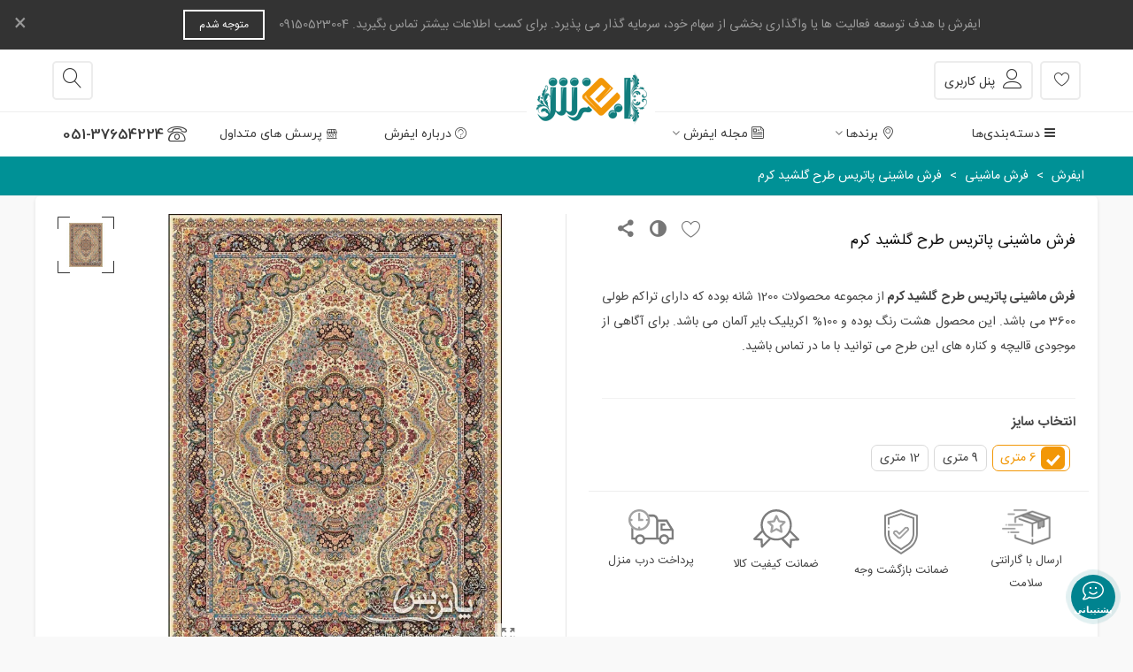

--- FILE ---
content_type: text/html; charset=utf-8
request_url: https://e-farsh.com/machine-made-carpet/1372-patris-design-golshid-cream.html
body_size: 45579
content:
<!doctype html><html lang="fa"><head><meta charset="utf-8"><meta http-equiv="x-ua-compatible" content="ie=edge"><link rel="canonical" href="https://e-farsh.com/machine-made-carpet/1372-patris-design-golshid-cream.html"><title>فروش اینترنتی فرش پاتریس طرح گلشید کرم با تضمین پایین ترین قیمت</title><meta name="description" content="طرح گلشید کرم از دسته فرشهای 1200 شانه پاتریس است که از ظرافت بسیار بالا و نقشه ای زیبا برخوردار است و تعداد هشت رنگ در طراحی نقشه آن به کار رفته ست"><meta name="keywords" content=""><meta name="robots" content="index,index"><link rel="canonical" href="https://e-farsh.com/machine-made-carpet/1372-patris-design-golshid-cream.html"><meta name="viewport" content="width=device-width, maximum-scale=1, initial-scale=1.0" /><meta property="og:type" content="product"><meta property="og:url" content="https://e-farsh.com/machine-made-carpet/1372-patris-design-golshid-cream.html"><meta property="og:title" content="فروش اینترنتی فرش پاتریس طرح گلشید کرم با تضمین پایین ترین قیمت"><meta property="og:site_name" content="ایفرش"><meta property="og:description" content="طرح گلشید کرم از دسته فرشهای 1200 شانه پاتریس است که از ظرافت بسیار بالا و نقشه ای زیبا برخوردار است و تعداد هشت رنگ در طراحی نقشه آن به کار رفته ست"><meta property="og:image" content="https://e-farsh.com/1840-large_default/patris-design-golshid-cream.jpg"><meta property="og:image:width" content="700"><meta property="og:image:height" content="800"><meta property="og:image:alt" content="فرش ماشینی پاتریس طرح گلشید کرم"><link rel="icon" type="image/vnd.microsoft.icon" href="https://e-farsh.com/img/favicon.ico?1663755498"><link rel="shortcut icon" type="image/x-icon" href="https://e-farsh.com/img/favicon.ico?1663755498">  <script>var ASSearchUrl = "https:\/\/e-farsh.com\/module\/pm_advancedsearch4\/advancedsearch4";
        var as4_orderBySalesAsc = "\u0641\u0631\u0648\u0634 \u0647\u0627: \u0646\u0632\u0648\u0644\u06cc";
        var as4_orderBySalesDesc = "\u0641\u0631\u0648\u0634 \u0647\u0627: \u0635\u0639\u0648\u062f\u06cc";
        var confirm_report_message = "\u0622\u06cc\u0627 \u0645\u06cc\u200c\u062e\u0648\u0627\u0647\u06cc\u062f \u062a\u062e\u0644\u0641 \u0631\u0627 \u06af\u0632\u0627\u0631\u0634 \u06a9\u0646\u06cc\u062f\u061f";
        var dictRemoveFile = "\u062d\u0630\u0641";
        var etsSeoFo = {"currentController":"product","conf":{"removeId":false},"productHasGroups":true,"productGroups":{"\u0627\u0646\u062f\u0627\u0632\u0647-\u0641\u0631\u0634-\u0645\u0627\u0634\u06cc\u0646\u06cc":{"idGroup":1,"type":"input","attributes":[{"id":4,"idAttribute":4,"name":"6 \u0645\u062a\u0631\u06cc","url":"6-\u0645\u062a\u0631\u06cc","idGroup":1},{"id":5,"idAttribute":5,"name":"9 \u0645\u062a\u0631\u06cc","url":"9-\u0645\u062a\u0631\u06cc","idGroup":1},{"id":6,"idAttribute":6,"name":"12 \u0645\u062a\u0631\u06cc","url":"12-\u0645\u062a\u0631\u06cc","idGroup":1}]}},"productId":"1372"};
        var prestashop = {"cart":{"products":[],"totals":{"total":{"type":"total","label":"\u0645\u062c\u0645\u0648\u0639","amount":0,"value":"0\u00a0\u062a\u0648\u0645\u0627\u0646"},"total_including_tax":{"type":"total","label":"\u062c\u0645\u0639 (\u0628\u0627 \u0645\u0627\u0644\u06cc\u0627\u062a)","amount":0,"value":"0\u00a0\u062a\u0648\u0645\u0627\u0646"},"total_excluding_tax":{"type":"total","label":"\u0647\u0632\u06cc\u0646\u0647 \u0646\u0647\u0627\u06cc\u06cc (\u0628\u062f\u0648\u0646 \u0645\u0627\u0644\u06cc\u0627\u062a)","amount":0,"value":"0\u00a0\u062a\u0648\u0645\u0627\u0646"}},"subtotals":{"products":{"type":"products","label":"\u0631\u06cc\u0632 \u06a9\u0644","amount":0,"value":"0\u00a0\u062a\u0648\u0645\u0627\u0646"},"discounts":null,"shipping":{"type":"shipping","label":"\u0627\u0631\u0633\u0627\u0644","amount":0,"value":""},"tax":null},"products_count":0,"summary_string":"0 \u0645\u0648\u0631\u062f","vouchers":{"allowed":1,"added":[]},"discounts":[{"id_cart_rule":"9","id_customer":"0","date_from":"2025-07-19 20:03:49","date_to":"2026-08-19 20:04:00","description":"","quantity":"998","quantity_per_user":"1000","priority":"1","partial_use":"0","code":"shabake","minimum_amount":"0.000000","minimum_amount_tax":"0","minimum_amount_currency":"2","minimum_amount_shipping":"0","country_restriction":"0","carrier_restriction":"0","group_restriction":"0","cart_rule_restriction":"0","product_restriction":"1","shop_restriction":"0","free_shipping":"0","reduction_percent":"20.00","reduction_amount":"0.000000","reduction_tax":"0","reduction_currency":"2","reduction_product":"0","reduction_exclude_special":"1","gift_product":"0","gift_product_attribute":"0","highlight":"1","active":"1","date_add":"2025-08-18 20:04:12","date_upd":"2025-08-29 16:31:00","id_lang":"1","name":"\u062a\u062e\u0641\u06cc\u0641 \u0648\u06cc\u0698\u0647 \u0627\u0639\u0636\u0627\u06cc \u0634\u0628\u06a9\u0647 \u0645\u0644\u06cc \u062f\u0633\u062a\u0628\u0627\u0641\u062a\u0647 \u0647\u0627\u06cc \u0627\u06cc\u0631\u0627\u0646","quantity_for_user":1000}],"minimalPurchase":0,"minimalPurchaseRequired":""},"currency":{"id":2,"name":"\u062a\u0648\u0645\u0627\u0646 \u0627\u06cc\u0631\u0627\u0646","iso_code":"IRT","iso_code_num":"365","sign":"\u062a\u0648\u0645\u0627\u0646"},"customer":{"lastname":null,"firstname":null,"email":null,"birthday":null,"newsletter":null,"newsletter_date_add":null,"optin":null,"website":null,"company":null,"siret":null,"ape":null,"is_logged":false,"gender":{"type":null,"name":null},"addresses":[]},"language":{"name":"\u067e\u0627\u0631\u0633\u06cc (Persian)","iso_code":"fa","locale":"fa-IR","language_code":"fa-ir","is_rtl":"1","date_format_lite":"Y-m-d","date_format_full":"Y-m-d H:i:s","id":1},"page":{"title":"","canonical":"https:\/\/e-farsh.com\/machine-made-carpet\/1372-patris-design-golshid-cream.html","meta":{"title":"\u0641\u0631\u0648\u0634 \u0627\u06cc\u0646\u062a\u0631\u0646\u062a\u06cc \u0641\u0631\u0634 \u067e\u0627\u062a\u0631\u06cc\u0633 \u0637\u0631\u062d \u06af\u0644\u0634\u06cc\u062f \u06a9\u0631\u0645 \u0628\u0627 \u062a\u0636\u0645\u06cc\u0646 \u067e\u0627\u06cc\u06cc\u0646 \u062a\u0631\u06cc\u0646 \u0642\u06cc\u0645\u062a","description":"\u0637\u0631\u062d \u06af\u0644\u0634\u06cc\u062f \u06a9\u0631\u0645 \u0627\u0632 \u062f\u0633\u062a\u0647 \u0641\u0631\u0634\u0647\u0627\u06cc 1200 \u0634\u0627\u0646\u0647 \u067e\u0627\u062a\u0631\u06cc\u0633 \u0627\u0633\u062a \u06a9\u0647 \u0627\u0632 \u0638\u0631\u0627\u0641\u062a \u0628\u0633\u06cc\u0627\u0631 \u0628\u0627\u0644\u0627 \u0648 \u0646\u0642\u0634\u0647 \u0627\u06cc \u0632\u06cc\u0628\u0627 \u0628\u0631\u062e\u0648\u0631\u062f\u0627\u0631 \u0627\u0633\u062a \u0648 \u062a\u0639\u062f\u0627\u062f \u0647\u0634\u062a \u0631\u0646\u06af \u062f\u0631 \u0637\u0631\u0627\u062d\u06cc \u0646\u0642\u0634\u0647 \u0622\u0646 \u0628\u0647 \u06a9\u0627\u0631 \u0631\u0641\u062a\u0647 \u0633\u062a","keywords":null,"robots":"index"},"page_name":"product","body_classes":{"lang-fa":true,"lang-rtl":true,"country-IRE":true,"currency-IRT":true,"layout-full-width":true,"page-product":true,"tax-display-enabled":true,"product-id-1372":true,"product-\u0641\u0631\u0634 \u0645\u0627\u0634\u06cc\u0646\u06cc \u067e\u0627\u062a\u0631\u06cc\u0633 \u0637\u0631\u062d \u06af\u0644\u0634\u06cc\u062f \u06a9\u0631\u0645":true,"product-id-category-35":true,"product-id-manufacturer-10":true,"product-id-supplier-0":true},"admin_notifications":[]},"shop":{"name":"\u0627\u06cc\u0641\u0631\u0634","logo":"https:\/\/e-farsh.com\/img\/logo-1663755498.jpg","stores_icon":"https:\/\/e-farsh.com\/img\/logo_stores.png","favicon":"https:\/\/e-farsh.com\/img\/favicon.ico"},"urls":{"base_url":"https:\/\/e-farsh.com\/","current_url":"https:\/\/e-farsh.com\/machine-made-carpet\/1372-patris-design-golshid-cream.html","shop_domain_url":"https:\/\/e-farsh.com","img_ps_url":"https:\/\/e-farsh.com\/img\/","img_cat_url":"https:\/\/e-farsh.com\/img\/c\/","img_lang_url":"https:\/\/e-farsh.com\/img\/l\/","img_prod_url":"https:\/\/e-farsh.com\/img\/p\/","img_manu_url":"https:\/\/e-farsh.com\/img\/m\/","img_sup_url":"https:\/\/e-farsh.com\/img\/su\/","img_ship_url":"https:\/\/e-farsh.com\/img\/s\/","img_store_url":"https:\/\/e-farsh.com\/img\/st\/","img_col_url":"https:\/\/e-farsh.com\/img\/co\/","img_url":"https:\/\/e-farsh.com\/themes\/panda\/assets\/img\/","css_url":"https:\/\/e-farsh.com\/themes\/panda\/assets\/css\/","js_url":"https:\/\/e-farsh.com\/themes\/panda\/assets\/js\/","pic_url":"https:\/\/e-farsh.com\/upload\/","pages":{"address":"https:\/\/e-farsh.com\/address","addresses":"https:\/\/e-farsh.com\/addresses","authentication":"https:\/\/e-farsh.com\/login","cart":"https:\/\/e-farsh.com\/cart","category":"https:\/\/e-farsh.com\/index.php?controller=category","cms":"https:\/\/e-farsh.com\/index.php?controller=cms","contact":"https:\/\/e-farsh.com\/contact-us","discount":"https:\/\/e-farsh.com\/discount","guest_tracking":"https:\/\/e-farsh.com\/guest-tracking","history":"https:\/\/e-farsh.com\/order-history","identity":"https:\/\/e-farsh.com\/identity","index":"https:\/\/e-farsh.com\/","my_account":"https:\/\/e-farsh.com\/my-account","order_confirmation":"https:\/\/e-farsh.com\/order-confirmation","order_detail":"https:\/\/e-farsh.com\/index.php?controller=order-detail","order_follow":"https:\/\/e-farsh.com\/order-follow","order":"https:\/\/e-farsh.com\/order","order_return":"https:\/\/e-farsh.com\/index.php?controller=order-return","order_slip":"https:\/\/e-farsh.com\/order-slip","pagenotfound":"https:\/\/e-farsh.com\/page-not-found","password":"https:\/\/e-farsh.com\/password-recovery","pdf_invoice":"https:\/\/e-farsh.com\/index.php?controller=pdf-invoice","pdf_order_return":"https:\/\/e-farsh.com\/index.php?controller=pdf-order-return","pdf_order_slip":"https:\/\/e-farsh.com\/index.php?controller=pdf-order-slip","prices_drop":"https:\/\/e-farsh.com\/prices-drop","product":"https:\/\/e-farsh.com\/index.php?controller=product","search":"https:\/\/e-farsh.com\/search","sitemap":"https:\/\/e-farsh.com\/sitemap","stores":"https:\/\/e-farsh.com\/stores","supplier":"https:\/\/e-farsh.com\/supplier","register":"https:\/\/e-farsh.com\/login?create_account=1","order_login":"https:\/\/e-farsh.com\/order?login=1"},"alternative_langs":[],"theme_assets":"\/themes\/panda\/assets\/","actions":{"logout":"https:\/\/e-farsh.com\/?mylogout="},"no_picture_image":{"bySize":{"cart_default":{"url":"https:\/\/e-farsh.com\/img\/p\/fa-default-cart_default.jpg","width":70,"height":80},"small_default":{"url":"https:\/\/e-farsh.com\/img\/p\/fa-default-small_default.jpg","width":105,"height":120},"home_default":{"url":"https:\/\/e-farsh.com\/img\/p\/fa-default-home_default.jpg","width":280,"height":320},"medium_default":{"url":"https:\/\/e-farsh.com\/img\/p\/fa-default-medium_default.jpg","width":370,"height":423},"large_default":{"url":"https:\/\/e-farsh.com\/img\/p\/fa-default-large_default.jpg","width":700,"height":800},"superlarge_default":{"url":"https:\/\/e-farsh.com\/img\/p\/fa-default-superlarge_default.jpg","width":700,"height":800}},"small":{"url":"https:\/\/e-farsh.com\/img\/p\/fa-default-cart_default.jpg","width":70,"height":80},"medium":{"url":"https:\/\/e-farsh.com\/img\/p\/fa-default-medium_default.jpg","width":370,"height":423},"large":{"url":"https:\/\/e-farsh.com\/img\/p\/fa-default-superlarge_default.jpg","width":700,"height":800},"legend":""}},"configuration":{"display_taxes_label":true,"display_prices_tax_incl":false,"is_catalog":true,"show_prices":true,"opt_in":{"partner":true},"quantity_discount":{"type":"discount","label":"\u062a\u062e\u0641\u06cc\u0641 \u0648\u0627\u062d\u062f"},"voucher_enabled":1,"return_enabled":0},"field_required":[],"breadcrumb":{"links":[{"title":"\u0627\u06cc\u0641\u0631\u0634","url":"https:\/\/e-farsh.com\/"},{"title":"\u0641\u0631\u0634 \u0645\u0627\u0634\u06cc\u0646\u06cc","url":"https:\/\/e-farsh.com\/35-machine-made-carpet"},{"title":"\u0641\u0631\u0634 \u0645\u0627\u0634\u06cc\u0646\u06cc \u067e\u0627\u062a\u0631\u06cc\u0633 \u0637\u0631\u062d \u06af\u0644\u0634\u06cc\u062f \u06a9\u0631\u0645","url":"https:\/\/e-farsh.com\/machine-made-carpet\/1372-patris-design-golshid-cream.html"}],"count":3},"link":{"protocol_link":"https:\/\/","protocol_content":"https:\/\/"},"time":1769668566,"static_token":"9de93a098bf63e2e92c35f8905ca316b","token":"3f4c8ff5cd8ced57a45fdb4be031532e","debug":false};
        var quick_search_as = true;
        var quick_search_as_min = 1;
        var quick_search_as_size = 6;
        var rangineUri = "\/\/e-farsh.com\/modules\/ranginesmspresta\/";
        var ranginesmspresta_verification_url = "https:\/\/e-farsh.com\/module\/ranginesmspresta\/actions?process=mobileverification";
        var ssIsCeInstalled = true;
        var st_imgick_progressive_jpeg = true;
        var st_pc_display_format = "#left \/ #max \u06a9\u0627\u0631\u0627\u06a9\u062a\u0631 \u0628\u0627\u0642\u06cc\u200c\u0645\u0627\u0646\u062f\u0647.";
        var st_pc_max = "500";
        var st_pc_max_images = "6";
        var stblogcomments_moderate = 1;
        var stcompare = {"url":"https:\/\/e-farsh.com\/module\/stcompare\/compare","ids":[]};
        var stmywishlist_url = "https:\/\/e-farsh.com\/module\/stwishlist\/mywishlist";
        var stproductcomments_controller_url = "https:\/\/e-farsh.com\/module\/stproductcomments\/default?secure_key=e82c7a4d1537e31cdf39defea9b5c18d";
        var stproductcomments_url = "https:\/\/e-farsh.com\/module\/stproductcomments\/default";
        var sttheme = {"cookie_domain":"e-farsh.com","cookie_path":"\/","drop_down":0,"magnificpopup_tprev":"\u0642\u0628\u0644\u06cc","magnificpopup_tnext":"\u0628\u0639\u062f\u06cc","magnificpopup_tcounter":"%curr% of %total%","is_rtl":1,"is_mobile_device":false,"gallery_image_type":"large_default","thumb_image_type":"cart_default","responsive_max":2,"fullwidth":0,"responsive":"1","product_view_swither":"0","infinite_scroll":"0","cate_pro_lazy":"1","sticky_column":"1","filter_position":"","sticky_option":0,"product_thumbnails":"2","pro_thumnbs_per_fw":"1","pro_thumnbs_per_xxl":"1","pro_thumnbs_per_xl":"1","pro_thumnbs_per_lg":"1","pro_thumnbs_per_md":"1","pro_thumnbs_per_sm":"1","pro_thumnbs_per_xs":"1","pro_kk_per_fw":"1","pro_kk_per_xxl":"1","pro_kk_per_xl":"1","pro_kk_per_lg":"1","pro_kk_per_md":"1","pro_kk_per_sm":"1","pro_kk_per_xs":"1","categories_per_fw":"5","categories_per_xxl":"5","categories_per_xl":"5","categories_per_lg":"5","categories_per_md":"3","categories_per_sm":"2","categories_per_xs":"2","enable_zoom":2,"enable_thickbox":2,"retina":"0","sticky_mobile_header":"0","sticky_mobile_header_height":"60","use_mobile_header":"1","pro_image_column_md":"6","submemus_animation":0,"submemus_action":0,"pro_quantity_input":"2","popup_vertical_fit":"1","pro_tm_slider":"0","pro_tm_slider_cate":"0","buy_now":"0","lazyload_main_gallery":"0","product_views":"0","pro_images":[{"cover":"1","id_image":"1840","legend":"\u0641\u0631\u0634 \u0645\u0627\u0634\u06cc\u0646\u06cc \u067e\u0627\u062a\u0631\u06cc\u0633 \u0637\u0631\u062d \u06af\u0644\u0634\u06cc\u062f \u06a9\u0631\u0645","position":"1","bySize":{"large_default":{"url":"https:\/\/e-farsh.com\/1840-large_default\/patris-design-golshid-cream.jpg","width":700,"height":800},"superlarge_default":{"url":"https:\/\/e-farsh.com\/1840-superlarge_default\/patris-design-golshid-cream.jpg","width":700,"height":800},"medium_default":{"url":"https:\/\/e-farsh.com\/1840-medium_default\/patris-design-golshid-cream.jpg","width":370,"height":423},"home_default":{"url":"https:\/\/e-farsh.com\/1840-home_default\/patris-design-golshid-cream.jpg","width":280,"height":320},"small_default":{"url":"https:\/\/e-farsh.com\/1840-small_default\/patris-design-golshid-cream.jpg","width":105,"height":120},"cart_default":{"url":"https:\/\/e-farsh.com\/1840-cart_default\/patris-design-golshid-cream.jpg","width":70,"height":80}}}]};
        var stwish_pros = [];
        var verify_mobile_inputs = null;
        var wrongemailaddress_stnewsletter = "\u0622\u062f\u0631\u0633 \u0627\u06cc\u0645\u06cc\u0644 \u0646\u0627\u0645\u0639\u062a\u0628\u0631 \u0627\u0633\u062a";</script> <link rel="stylesheet" href="https://e-farsh.com/themes/panda/assets/cache/theme-b2a171830.css" media="all"><link rel="preload" href="/modules/creativeelements/views/lib/ceicons/fonts/ceicons.woff2?8goggd" as="font" type="font/woff2" crossorigin>  <script type="text/javascript">var sp_link_base ='https://e-farsh.com';</script> <script type="text/javascript">function renderDataAjax(jsonData)
{
    for (var key in jsonData) {
	    if(key=='java_script')
        {
            $('body').append(jsonData[key]);
        }
        else
            if($('#ets_speed_dy_'+key).length)
            {
                if($('#ets_speed_dy_'+key+' #layer_cart').length)
                {
                    $('#ets_speed_dy_'+key).before($('#ets_speed_dy_'+key+' #layer_cart').clone());
                    $('#ets_speed_dy_'+key+' #layer_cart').remove();
                    $('#layer_cart').before('<div class="layer_cart_overlay"></div>');
                }
                $('.ets_speed_dynamic_hook[id="ets_speed_dy_'+key+'"]').replaceWith(jsonData[key]);
            }
              
    }
    if($('#header .shopping_cart').length && $('#header .cart_block').length)
    {
        var shopping_cart = new HoverWatcher('#header .shopping_cart');
        var cart_block = new HoverWatcher('#header .cart_block');
        $("#header .shopping_cart a:first").hover(
    		function(){
    			if (ajaxCart.nb_total_products > 0 || parseInt($('.ajax_cart_quantity').html()) > 0)
    				$("#header .cart_block").stop(true, true).slideDown(450);
    		},
    		function(){
    			setTimeout(function(){
    				if (!shopping_cart.isHoveringOver() && !cart_block.isHoveringOver())
    					$("#header .cart_block").stop(true, true).slideUp(450);
    			}, 200);
    		}
    	);
    }
    if(typeof jsonData.custom_js!== undefined && jsonData.custom_js)
        $('head').append('<script src="'+sp_link_base+'/modules/ets_superspeed/views/js/script_custom.js">');
}</script> <style>.layered_filter_ul .radio,.layered_filter_ul .checkbox {
    display: inline-block;
}
.ets_speed_dynamic_hook .cart-products-count{
    display:none!important;
}
.ets_speed_dynamic_hook .ajax_cart_quantity ,.ets_speed_dynamic_hook .ajax_cart_product_txt,.ets_speed_dynamic_hook .ajax_cart_product_txt_s{
    display:none!important;
}
.ets_speed_dynamic_hook .shopping_cart > a:first-child:after {
    display:none!important;
}</style><style>#st_header .search_widget_block{width:380px;}#st_header .search_widget_form_inner.input-group-with-border{border-radius:5px;}#st_header .search_widget_form_inner.input-group-with-border .form-control{border-top-left-radius:5px;border-bottom-left-radius:5px;}.is_rtl #st_header .search_widget_form_inner.input-group-with-border .form-control{border-radius:5px;border-top-left-radius:0;border-bottom-left-radius:0;}#st_header .search_widget_btn{border-top-right-radius:5px;border-bottom-right-radius:5px;}.popsearch .search_widget_text{background-color:#ffffff;}.popsearch .search_widget_btn{background-color:#ffffff;}.popsearch .search_widget_text{color:#3b3b3b;}.popsearch .search_widget_btn{color:#3b3b3b;}.popsearch .popsearch_close{color:#3b3b3b;}.popsearch .search_widget_text::placeholder{color:rgba(59, 59, 59, 0.8);}</style><style>#st_ma_67 .cate_label,#st_mo_ma_67 .cate_label{color:#ffffff;}#st_ma_67 .cate_label,#st_mo_ma_67 .cate_label{background-color:#ff0000;}#st_ma_71 .cate_label,#st_mo_ma_71 .cate_label{color:#ffffff;}#st_ma_71 .cate_label,#st_mo_ma_71 .cate_label{background-color:#ff0a2c;}</style><style>#steasy_column_55{padding-top: 0px;}#steasy_column_55{padding-bottom: 0px;}#steasy_column_56{padding-top: 0px;}#steasy_column_56{padding-bottom: 0px;}#steasy_column_57{background-color: #e7f0ff;}#steasy_column_57{padding-top: 0px;}#steasy_column_57{padding-bottom: 0px;}#steasy_column_59{padding-top: 0px;}#steasy_column_59{padding-bottom: 0px;}#steasy_column_60{padding-top: 0px;}#steasy_column_60{padding-bottom: 0px;}#steasy_column_61{padding-top: 0px;}#steasy_column_61{padding-bottom: 0px;}#easycontent_47 {background-color:#ffffff;}#easycontent_47 {margin-top:10px;}#easycontent_47 {margin-bottom:30px;}#steasy_column_64{padding-top: 0px;}#steasy_column_64{padding-bottom: 0px;}#steasy_column_65{padding-top: 0px;}#steasy_column_65{padding-bottom: 0px;}#steasy_element_85 .textboxes_1_1 .easy_image{border: 0px solid transparent;}#steasy_element_86 .textboxes_1_1 .easy_image{border: 0px solid transparent;}#steasy_element_87 .textboxes_1_1 .easy_image{border: 0px solid transparent;}#steasy_element_88 .textboxes_1_1 .easy_image{border: 0px solid transparent;}#steasy_element_89 .textboxes_1_1 .easy_image{border: 0px solid transparent;}#easycontent_48 {margin-bottom:20px;}#steasy_column_66{padding-top: 0px;}#steasy_column_66{padding-bottom: 0px;}#steasy_column_68{padding-top: 0px;}#steasy_column_68{padding-bottom: 0px;}#steasy_column_67{padding-top: 0px;}#steasy_column_67{padding-bottom: 0px;}#steasy_column_69{padding-top: 0px;}#steasy_column_69{padding-bottom: 0px;}#steasy_column_70{padding-top: 0px;}#steasy_column_70{padding-bottom: 0px;}#steasy_column_71{padding-top: 0px;}#steasy_column_71{padding-bottom: 0px;}#easycontent_53 {background-color:#ffedd1;}#easycontent_53 .style_content, #easycontent_53 .style_content a{color:#000000;} #easycontent_53 .icon_line:after, #easycontent_53 .icon_line:before{background-color:#000000;} #easycontent_53 .line{border-color:#000000;}#easycontent_53 .style_content a{color:#000000;}#easycontent_53 {margin-top:20px;}#easycontent_53 {margin-bottom:0px;}#steasy_column_75{padding-top: 0px;}#steasy_column_75{padding-bottom: 0px;}#steasy_column_76{padding-top: 0px;}#steasy_column_76{padding-bottom: 0px;}#steasy_column_77{padding-top: 0px;}#steasy_column_77{padding-bottom: 0px;}#steasy_column_78{padding-top: 0px;}#steasy_column_78{padding-bottom: 0px;}#steasy_column_79{padding-top: 0px;}#steasy_column_79{padding-bottom: 0px;}#steasy_column_85{padding-top: 0px;}#steasy_column_85{padding-bottom: 0px;}#steasy_column_80{padding-top: 0px;}#steasy_column_80{padding-bottom: 0px;}#steasy_column_80 .swiper-pagination-bullet, #steasy_column_80 .swiper-pagination-progress{background-color:#00938a;}#steasy_column_80 .swiper-pagination-st-round .swiper-pagination-bullet{background-color:transparent;border-color:#00938a;}#steasy_column_80 .swiper-pagination-st-round .swiper-pagination-bullet span{background-color:#00938a;}#steasy_element_102 .textboxes_1_1 .easy_image{border: 0px solid transparent;}#steasy_element_101 .textboxes_1_1 .easy_image{border: 0px solid transparent;}#steasy_element_104 .textboxes_1_1 .easy_image{border: 0px solid transparent;}#steasy_element_105 .textboxes_1_1 .easy_image{border: 0px solid transparent;}#steasy_element_108 .textboxes_1_1 .easy_image{border: 0px solid transparent;}#steasy_column_86{padding-top: 0px;}#steasy_column_86{padding-bottom: 0px;}#steasy_element_110 .steasy_divider_item{border-color: #00947d;}#steasy_column_88{padding-top: 0px;}#steasy_column_88{padding-bottom: 0px;}#steasy_column_87{padding-top: 0px;}#steasy_column_87{padding-bottom: 0px;}#steasy_column_87 .swiper-pagination-bullet, #steasy_column_87 .swiper-pagination-progress{background-color:#009776;}#steasy_column_87 .swiper-pagination-st-round .swiper-pagination-bullet{background-color:transparent;border-color:#009776;}#steasy_column_87 .swiper-pagination-st-round .swiper-pagination-bullet span{background-color:#009776;}#steasy_element_111 .textboxes_1_1 .easy_image{border: 0px solid transparent;}#steasy_element_112 .textboxes_1_1 .easy_image{border: 0px solid transparent;}#steasy_element_113 .textboxes_1_1 .easy_image{border: 0px solid transparent;}#steasy_element_114 .textboxes_1_1 .easy_image{border: 0px solid transparent;}#steasy_column_89{padding-top: 0px;}#steasy_column_89{padding-bottom: 0px;}#steasy_element_116 .steasy_divider_item{border-color: #00947d;}#steasy_column_90{padding-top: 0px;}#steasy_column_90{padding-bottom: 0px;}#steasy_column_91{padding-top: 0px;}#steasy_column_91{padding-bottom: 0px;}#steasy_column_91 .swiper-pagination-bullet, #steasy_column_91 .swiper-pagination-progress{background-color:#007461;}#steasy_column_91 .swiper-pagination-st-round .swiper-pagination-bullet{background-color:transparent;border-color:#007461;}#steasy_column_91 .swiper-pagination-st-round .swiper-pagination-bullet span{background-color:#007461;}#steasy_element_118 .textboxes_1_1 .easy_image{border: 0px solid transparent;}#steasy_element_119 .textboxes_1_1 .easy_image{border: 0px solid transparent;}#steasy_element_120 .textboxes_1_1 .easy_image{border: 0px solid transparent;}#steasy_element_121 .textboxes_1_1 .easy_image{border: 0px solid transparent;}#steasy_element_122 .textboxes_1_1 .easy_image{border: 0px solid transparent;}#steasy_column_92{padding-top: 0px;}#steasy_column_92{padding-bottom: 0px;}#steasy_element_123 .steasy_divider_item{border-color: #00947d;}#steasy_column_93{padding-top: 0px;}#steasy_column_93{padding-bottom: 0px;}#steasy_column_95{padding-top: 0px;}#steasy_column_95{padding-bottom: 0px;}#steasy_column_94{padding-top: 0px;}#steasy_column_94{padding-bottom: 0px;}#steasy_column_96{padding-top: 0px;}#steasy_column_96{padding-bottom: 0px;}#steasy_column_97{padding-top: 0px;}#steasy_column_97{padding-bottom: 0px;}#steasy_column_98{padding-top: 0px;}#steasy_column_98{padding-bottom: 0px;}#steasy_column_99{padding-top: 0px;}#steasy_column_99{padding-bottom: 0px;}#steasy_column_100{padding-top: 0px;}#steasy_column_100{padding-bottom: 0px;}#steasy_column_101{padding-top: 0px;}#steasy_column_101{padding-bottom: 0px;}#steasy_column_131{padding-top: 0px;}#steasy_column_131{padding-bottom: 0px;}#steasy_column_132{padding-top: 0px;}#steasy_column_132{padding-bottom: 0px;}#steasy_column_132 .steasy_element_block{padding-top: 20px;}#steasy_element_168 .textboxes_1_1 .easy_image{border: 0px solid transparent;}#steasy_element_169 .textboxes_1_1 .easy_image{border: 0px solid transparent;}#steasy_element_170 .textboxes_1_1 .easy_image{border: 0px solid transparent;}#steasy_element_171 .textboxes_1_1 .easy_image{border: 0px solid transparent;}#steasy_column_137{padding-top: 0px;}#steasy_column_137{padding-bottom: 0px;}#steasy_column_138{padding-top: 0px;}#steasy_column_138{padding-bottom: 0px;}#easycontent_61 {background-color:#ffffff;}#easycontent_61 {margin-top:10px;}#easycontent_61 {margin-bottom:30px;}#steasy_column_141{padding-top: 0px;}#steasy_column_141{padding-bottom: 0px;}#steasy_column_142{padding-top: 0px;}#steasy_column_142{padding-bottom: 0px;}#steasy_element_180 .textboxes_2_1 .easy_image{border: 0px solid transparent;}#steasy_element_180 .textboxes_2_1 .easy_image{border-radius: 1000px;}#steasy_element_181 .textboxes_2_1 .easy_image{border: 0px solid transparent;}#steasy_element_181 .textboxes_2_1 .easy_image{border-radius: 1000px;}#steasy_element_182 .textboxes_2_1 .easy_image{border: 0px solid transparent;}#steasy_element_182 .textboxes_2_1 .easy_image{border-radius: 1000px;}#steasy_element_183 .textboxes_2_1 .easy_image{border: 0px solid transparent;}#steasy_element_183 .textboxes_2_1 .easy_image{border-radius: 1000px;}#steasy_element_184 .textboxes_2_1 .easy_image{border: 0px solid transparent;}#steasy_element_184 .textboxes_2_1 .easy_image{border-radius: 1000px;}#easycontent_62 {background-color:#ffffff;}#easycontent_62 {margin-top:10px;}#easycontent_62 {margin-bottom:30px;}#steasy_column_143{padding-top: 0px;}#steasy_column_143{padding-bottom: 0px;}#steasy_column_144{padding-top: 0px;}#steasy_column_144{padding-bottom: 0px;}#steasy_element_185 .textboxes_1_1 .easy_image{border: 0px solid transparent;}#steasy_element_185 .textboxes_1_1 .easy_image{border-radius: 1000px;}#steasy_element_186 .textboxes_1_1 .easy_image{border: 0px solid transparent;}#steasy_element_186 .textboxes_1_1 .easy_image{border-radius: 1000px;}#steasy_element_187 .textboxes_1_1 .easy_image{border: 0px solid transparent;}#steasy_element_187 .textboxes_1_1 .easy_image{border-radius: 1000px;}#steasy_element_188 .textboxes_1_1 .easy_image{border: 0px solid transparent;}#steasy_element_188 .textboxes_1_1 .easy_image{border-radius: 1000px;}#steasy_element_189 .textboxes_1_1 .easy_image{border: 0px solid transparent;}#steasy_element_189 .textboxes_1_1 .easy_image{border-radius: 1000px;}#steasy_column_147{padding-top: 0px;}#steasy_column_147{padding-bottom: 0px;}#steasy_column_148{padding-top: 0px;}#steasy_column_148{padding-bottom: 0px;}#steasy_column_149{padding-top: 0px;}#steasy_column_149{padding-bottom: 0px;}</style><style>.block_blog .s_title_block{font-size: 16px;}.products_sldier_swiper .block_blog .pro_outer_box:hover .pro_second_box,.product_list.grid .block_blog .pro_outer_box:hover .pro_second_box{ background-color: #ffffff; }</style><style>#st_banner_48{padding-top:0px;}#st_banner_48{padding-bottom:0px;}#st_banner_48{margin-top:20px;}</style><style>#st_news_letter_1 .st_news_letter_form_inner{max-width:258px;}#st_news_letter_1 .st_news_letter_input{height:35px;}#st_news_letter_1 .input-group-with-border{border-color:#444444;}</style><style>.countdown_timer.countdown_style_0 .countdown_wrap_inner div{padding-top:11px;padding-bottom:11px;}.countdown_timer.countdown_style_0 .countdown_wrap_inner div span{height:22px;line-height:22px;}.countdown_timer.countdown_style_0 .countdown_wrap_inner div{border-right:none;}.product-prices .countdown_box{text-transform:uppercase;}.countdown_timer.countdown_style_0 .countdown_wrap_inner div span.countdown_number, .countdown_timer.countdown_style_1 div, .pro_second_box .countdown_box{font-weight:;font-style:;}.countdown_timer.countdown_style_0 .countdown_wrap_inner div span.countdown_text, .countdown_wrap .countdown_title{font-weight:;font-style:;}.product-prices .countdown_box span{font-weight:;font-style:;}.countdown_name{display:none;}.countdown_name{color:#ffffff;}</style> <script>//

var s_countdown_all = 1;
var s_countdown_id_products = []; 
var s_countdown_style = 1; 
var s_countdown_lang = new Array();
s_countdown_lang['day'] = "روز";
s_countdown_lang['days'] = "روز";
s_countdown_lang['hrs'] = "ساعت";
s_countdown_lang['min'] = "دقیقه";
s_countdown_lang['sec'] = "ثانیه";

//</script> <style>#st_notification_1 {padding-top:4px;padding-bottom:4px;}#st_notification_1 {padding-left:6px;padding-right:6px;}#st_notification_1 .style_content, #st_notification_1 .style_content a{color:#999999;}#st_notification_1 .st_notification_close_inline{color:#999999;}#st_notification_1 .style_content a:hover{color:#E54D26;}#st_notification_1 {background:rgba(51,51,51,1);}#st_notification_1 .style_content .notification_buttons .btn{color:#ffffff;}#st_notification_1 .style_content .notification_buttons .btn{border-color:#ffffff;}#st_notification_1 .style_content .notification_buttons .btn:hover{color:#444444;}#st_notification_1 .style_content .notification_buttons .btn:hover{border-color:#ffffff;}#st_notification_1 .style_content .notification_buttons .btn:hover{-webkit-box-shadow: none; box-shadow: none;background-color: #ffffff;}</style><style>.breadcrumb_spacing{height:0px;} #page_banner_container_1 .breadcrumb_nav, #page_banner_container_1 .breadcrumb_nav a{color: #ffffff;} #page_banner_container_1 .style_content, #page_banner_container_1 .style_content a{color: #ffffff;} #page_banner_container_1 {background-color: #009196;} #page_banner_container_1 {padding-top: 8px;} #page_banner_container_1 {padding-bottom: 8px;} #page_banner_container_1 {margin-top:0px;}</style><style>#side_products_cart{right: 0; left: auto; border-left-width: 4px;border-right-width: 0;}.is_rtl #side_products_cart{left: 0; right: auto;border-left-width:0;border-right-width: 4px;}#side_products_cart .st-menu-header .close_right_side{left: 4px; right: auto;}.is_rtl #side_products_cart .st-menu-header .close_right_side{left: auto; right: 4px;}#side_custom_sidebar_46{right: 0; left: auto; border-left-width: 4px;border-right-width: 0;}.is_rtl #side_custom_sidebar_46{left: 0; right: auto;border-left-width:0;border-right-width: 4px;}#side_custom_sidebar_46 .st-menu-header .close_right_side{left: 4px; right: auto;}.is_rtl #side_custom_sidebar_46 .st-menu-header .close_right_side{left: auto; right: 4px;}#side_search{right: 0; left: auto; border-left-width: 4px;border-right-width: 0;}.is_rtl #side_search{left: 0; right: auto;border-left-width:0;border-right-width: 4px;}#side_search .st-menu-header .close_right_side{left: 4px; right: auto;}.is_rtl #side_search .st-menu-header .close_right_side{left: auto; right: 4px;}#side_stmobilemenu{right: auto; left: 0; border-left-width: 0;border-right-width: 4px;}.is_rtl #side_stmobilemenu{left: auto; right: 0;border-left-width:4px;border-right-width: 0;}#side_stmobilemenu .st-menu-header .close_right_side{left: auto; right: 4px;}.is_rtl #side_stmobilemenu .st-menu-header .close_right_side{left: 4px; right: auto;}#rightbar{-webkit-flex-grow: 0; -moz-flex-grow: 0; flex-grow: 0; -ms-flex-positive: 0;}#leftbar{-webkit-flex-grow: 0; -moz-flex-grow: 0; flex-grow: 0; -ms-flex-positive: 0;}.st-menu{bottom:0;}#body_wrapper{padding-bottom: 0;}.mobile_device.use_mobile_header .st-menu{bottom:0;}.mobile_device.use_mobile_header #body_wrapper{padding-bottom: 0;}@media only screen and (max-width: 991px) {.layout-left-column.slide_lr_column .st-menu,.layout-right-column.slide_lr_column .st-menu,.layout-both-columns.slide_lr_column .st-menu{bottom:50px;}.layout-left-column.slide_lr_column #body_wrapper,.layout-right-column.slide_lr_column #body_wrapper,.layout-both-columns.slide_lr_column #body_wrapper{padding-bottom: 50px;}}@media only screen and (max-width: 991px) {.mobile_device.use_mobile_header.layout-left-column.slide_lr_column .st-menu,.mobile_device.use_mobile_header.layout-right-column.slide_lr_column .st-menu,.mobile_device.use_mobile_header.layout-both-columns.slide_lr_column .st-menu{bottom:50px;}.mobile_device.use_mobile_header.layout-left-column.slide_lr_column #body_wrapper,.mobile_device.use_mobile_header.layout-right-column.slide_lr_column #body_wrapper,.mobile_device.use_mobile_header.layout-both-columns.slide_lr_column #body_wrapper{padding-bottom: 50px;}}#rightbar{top:auto; bottom:0%;}#leftbar{top:auto; bottom:0%;}</style><style>.social_share_1{color:#ffffff!important;}.social_share_1{background-color:#55ACEE!important;}.social_share_1:hover{color:#ffffff!important;}.social_share_1:hover{background-color:#407EAF!important;}.social_share_2{color:#ffffff!important;}.social_share_2{background-color:#3b5998!important;}.social_share_2:hover{color:#ffffff!important;}.social_share_2:hover{background-color:#2E4674!important;}.social_share_3{color:#fff!important;}.social_share_3{background-color:#0d86d7!important;}.social_share_3:hover{color:#fff!important;}.social_share_3:hover{background-color:#046fb7!important;}.social_share_4{color:#ffffff!important;}.social_share_4{background-color:#BD081C!important;}.social_share_4:hover{color:#ffffff!important;}.social_share_4:hover{background-color:#8B0815!important;}</style><style>.wishlist_product span{display:none;}</style><style>@font-face {
      font-family: PsySmartLoginFont;
      src:  url('https://e-farsh.com/modules/psy_smartlogin/views/fonts/main/vazirPersianDigit/vazirPersianDigit.woff') format('woff'),
      url('https://e-farsh.com/modules/psy_smartlogin/views/fonts/main/vazirPersianDigit/vazirPersianDigit.woff2') format('woff2');
      font-weight: normal;
    }
    @font-face {
      font-family: PsySmartLoginFont;
      src:  url('https://e-farsh.com/modules/psy_smartlogin/views/fonts/main/vazirPersianDigit/vazirPersianDigit-bold.woff') format('woff'),
      url('https://e-farsh.com/modules/psy_smartlogin/views/fonts/main/vazirPersianDigit/vazirPersianDigit-bold.woff2') format('woff2');
      font-weight: bold;
    }
    .content-loginyar{
      font-family: PsySmartLoginFont,sans-serif;
    }
    #psy-smartlogin .form-control {
      font-family: PsySmartLoginFont,sans-serif;
    }</style> <script type="text/javascript">var unlike_text ="نپسندیدن پست";
var like_text ="پسند کردن پست";
var baseAdminDir ='//';
var ybc_blog_product_category ='0';
var ybc_blog_polls_g_recaptcha = false;</script> <script async src="https://www.googletagmanager.com/gtag/js?id=G-2QGBSM8QYC"></script> <script>window.dataLayer = window.dataLayer || [];
    function gtag(){dataLayer.push(arguments);}
    gtag('js', new Date());
    gtag(
      'config',
      'G-2QGBSM8QYC',
      {
        'debug_mode':false
                              }
    );</script> <style>#swiper_container_1 .swiper_2_box{margin-right:-9px;margin-left:-9px;}#swiper_container_1 .swiper_2_left{padding-right:9px;padding-left:9px;}#swiper_container_1 .swiper_2_right{padding-left:9px;padding-right:9px;}@media (max-width: 767px) {#swiper_container_1 .st_swiper_banner{padding-top:18px;}}#swiper_container_1 .st_swiper_banner .swiper-slide{margin-bottom:18px;}#swiper_container_1 .st_swiper_banner .swiper-slide:last-child{margin-bottom:0px;}#st_swiper_1 .swiper-pagination-bullet-active, #st_swiper_1 .swiper-pagination-progress .swiper-pagination-progressbar{background-color:#ffffff;}#st_swiper_1 .swiper-pagination-st-round .swiper-pagination-bullet.swiper-pagination-bullet-active{background-color:#ffffff;border-color:#ffffff;}#st_swiper_1 .swiper-pagination-st-round .swiper-pagination-bullet.swiper-pagination-bullet-active span{background-color:#ffffff;}#swiper_container_3 .swiper_2_box{margin-right:-9px;margin-left:-9px;}#swiper_container_3 .swiper_2_left{padding-right:9px;padding-left:9px;}#swiper_container_3 .swiper_2_right{padding-left:9px;padding-right:9px;}@media (max-width: 767px) {#swiper_container_3 .st_swiper_banner{padding-top:18px;}}#swiper_container_3 .st_swiper_banner .swiper-slide{margin-bottom:18px;}#swiper_container_3 .st_swiper_banner .swiper-slide:last-child{margin-bottom:0px;}#st_swiper_3 .swiper-pagination-bullet-active, #st_swiper_3 .swiper-pagination-progress .swiper-pagination-progressbar{background-color:#ffffff;}#st_swiper_3 .swiper-pagination-st-round .swiper-pagination-bullet.swiper-pagination-bullet-active{background-color:#ffffff;border-color:#ffffff;}#st_swiper_3 .swiper-pagination-st-round .swiper-pagination-bullet.swiper-pagination-bullet-active span{background-color:#ffffff;}#swiper_container_4 .swiper_2_box{margin-right:-9px;margin-left:-9px;}#swiper_container_4 .swiper_2_left{padding-right:9px;padding-left:9px;}#swiper_container_4 .swiper_2_right{padding-left:9px;padding-right:9px;}@media (max-width: 767px) {#swiper_container_4 .st_swiper_banner{padding-top:18px;}}#swiper_container_4 .st_swiper_banner .swiper-slide{margin-bottom:18px;}#swiper_container_4 .st_swiper_banner .swiper-slide:last-child{margin-bottom:0px;}#st_swiper_4 .swiper-pagination-bullet-active, #st_swiper_4 .swiper-pagination-progress .swiper-pagination-progressbar{background-color:#ffffff;}#st_swiper_4 .swiper-pagination-st-round .swiper-pagination-bullet.swiper-pagination-bullet-active{background-color:#ffffff;border-color:#ffffff;}#st_swiper_4 .swiper-pagination-st-round .swiper-pagination-bullet.swiper-pagination-bullet-active span{background-color:#ffffff;}</style></head><body id="product" class="product lang-fa lang-rtl country-ire currency-irt layout-full-width page-product tax-display-enabled product-id-1372 product- product-id-category-35 product-id-manufacturer-10 product-id-supplier-0 ce-kit-1 elementor-page elementor-page-1372030101 lang_fa is_rtl dropdown_menu_event_0 desktop_device slide_lr_column is_logged_0 hide-left-column hide-right-column "><div id="st-container" class="st-container st-effect-0"><div class="st-pusher"><div class="st-content"><div class="st-content-inner"><main id="body_wrapper"><div id="page_wrapper" class=""><div class="header-container header_sticky_option_0"> <header id="st_header" class="animated fast"><div id="displayBanner" class="header-banner hide_when_sticky "><div id="st_notification_1" class="st_notification_wrap noti_location_9 noti_full notification_tempalte_1 st_notification_static " data-id_st="1" data-delay="2" data-show_box="1" tabindex="-1" role="dialog" aria-labelledby="اطلاع‌رسانی" aria-hidden="false"><div class="flex_container"><div class="style_content flex_child"><div class="notification_inner "><div class="flex_container"><div class="notification_content m-r-1"><div class="fs_md">ایفرش با هدف توسعه فعالیت ها یا واگذاری بخشی از سهام خود، سرمایه گذار می پذیرد. برای کسب اطلاعات بیشتر تماس بگیرید. 09150523004</div></div><div class="notification_buttons"> <a href="javascript:;" title="متوجه شدم" class="notification_accept btn btn-default">متوجه شدم</a></div></div></div></div> <a href="javascript:;" class="st_notification_close st_notification_close_inline " data-dismiss="st_notification_wrap" aria-label="بستن">&times;</a></div></div></div><section id="mobile_bar" class="animated fast"><div class="container"><div id="mobile_bar_top" class="flex_container"><div id="mobile_bar_left"><div class="flex_container"> <a id="rightbar_40" href="javascript:;" class="mobile_bar_tri menu_mobile_bar_tri mobile_bar_item " data-name="side_stmobilemenu" data-direction="open_bar_left" rel="nofollow" title="فهرست"> <i class="fto-menu-2 fs_xl"></i> <span class="mobile_bar_tri_text">فهرست</span> </a></div></div><div id="mobile_bar_center" class="flex_child"><div class="flex_container flex_center "> <a class="mobile_logo" href="https://e-farsh.com/" title="ایفرش"> <img class="logo" src="https://e-farsh.com/img/logo-1663755498.jpg" alt="ایفرش" width="145" height="60"/> </a></div></div><div id="mobile_bar_right"><div class="flex_container"> <a id="rightbar_46" data-name="side_custom_sidebar_46" data-direction="open_bar_right" href="https://www.e-farsh.com/login?back=my-account" class=" custom_mobile_bar_tri mobile_bar_item" rel="nofollow" title="حساب کاربری"> <i class="fto-user-5 fs_xl"></i> <span class="mobile_bar_tri_text">حساب کاربری</span> </a> <a id="rightbar_45" data-name="side_search" data-direction="open_bar_right" href="javascript:;" class="mobile_bar_tri search_mobile_bar_tri mobile_bar_item" rel="nofollow" title="جستجو"> <i class="fto-search-1 fs_xl"></i> <span class="mobile_bar_tri_text">جستجو</span> </a></div></div></div><div id="mobile_bar_bottom" class="flex_container"></div></div> </section><div id="header_primary" class=" hide_when_sticky "><div class="wide_container_box wide_container"><div id="header_primary_container" class="container"><div id="header_primary_row" class="flex_container logo_center "><div id="header_left" class=""><div class="flex_container header_box flex_left "> <a href="https://e-farsh.com/module/stwishlist/mywishlist" title="نمایش لیست علاقه‌مندی‌های من" class="wishlist_link top_bar_item header_icon_btn_2" rel="nofollow"><span class="header_item"><span class="header_icon_btn_icon header_v_align_m "><i class="header_icon_btn_icon fto-star icon_btn fs_big"></i></span><span class="wishlist_customer_count amount_inline mar_l4"></span></span></a><a class="login top_bar_item header_icon_btn_2" href="https://e-farsh.com/my-account" rel="nofollow" title="ورود به حساب کاربری"><span class="header_item"><span class="header_icon_btn_icon header_v_align_m mar_r4 "><i class="fto-user icon_btn fs_lg"></i></span><span class="header_icon_btn_text header_v_align_m">پنل کاربری</span></span></a></div></div><div id="header_center" class=""><div class="flex_container header_box flex_center "><div class="logo_box"><div class="slogan_horizon"> <a class="shop_logo" href="https://e-farsh.com/" title="ایفرش"> <img class="logo" src="https://e-farsh.com/img/logo-1663755498.jpg" alt="ایفرش" width="145" height="60"/> </a></div></div></div></div><div id="header_right" class=""><div id="header_right_top" class="flex_container header_box flex_right "><div class="stsearchbar_link top_bar_item stsearchbar_builder header_icon_btn_2"> <a href="javascript:;" title="جستجو" rel="nofollow" class="header_item popsearch_tri"> <span class="header_icon_btn_icon header_v_align_m "><i class="fto-search-1 icon_btn fs_big"></i></span> </a></div></div><div id="header_right_bottom" class="flex_container header_box flex_right "></div></div></div></div></div></div><div class="nav_full_container hide_when_sticky "></div><div id="easymenu_container" class="easymenu_bar"></div> <section id="top_extra" class="main_menu_has_widgets_0"><div class="wide_container boxed_megamenu"><div class="st_mega_menu_container animated fast"><div class="container"><div id="top_extra_container" class="flex_container "> <nav id="st_mega_menu_wrap" class=""><ul class="st_mega_menu clearfix mu_level_0"><li id="st_menu_0" class="ml_level_0 "> <a id="st_ma_0" href="javascript:;" class="ma_level_0" title="دسته‌بندی‌ها" rel="nofollow"><i class="fto-menu"></i>دسته‌بندی‌ها</a><ul class="stmenu_sub stmenu_vertical col-md-3 "><li id="st_menu_2" class="mv_level_1"><a id="st_ma_2" href="https://e-farsh.com/35-machine-made-carpet" class="mv_item is_parent" title="فرش ماشینی">فرش ماشینی</a><div class="stmenu_vs style_wide col-md-10"><div class="row m_column_row"><div id="st_menu_column_46" class="col-md-3"><div id="st_menu_block_111" class="style_content"><p><span style="color: transparent; font-family: IRANSansF, Tahoma, sans-serif, Arial; font-size: 13px; background-color: #ffffff; background-image: linear-gradient(to right,#f29707 05%,#009196 50%); background-clip: text; -webkit-background-clip: text; font-weight: bold; border-right: 3px solid #f29707; padding-right: 2px;">انتخاب بر اساس شانه</span></p></div><div id="st_menu_block_67"><ul class="mu_level_1"><li class="ml_level_1"> <a id="st_ma_67" href="https://e-farsh.com/72-1500-reeds-carpet" title="فرش های 1500 شانه" class="ma_level_1 ma_item ">فرش های 1500 شانه</a></li></ul></div><div id="st_menu_block_65"><ul class="mu_level_1"><li class="ml_level_1"> <a id="st_ma_65" href="https://e-farsh.com/16-1200-reeds-carpet" title="فرش های 1200 شانه" class="ma_level_1 ma_item ">فرش های 1200 شانه</a></li></ul></div><div id="st_menu_block_64"><ul class="mu_level_1"><li class="ml_level_1"> <a id="st_ma_64" href="https://e-farsh.com/14-1000-reeds-carpet" title="فرش های 1000 شانه" class="ma_level_1 ma_item ">فرش های 1000 شانه</a></li></ul></div><div id="st_menu_block_62"><ul class="mu_level_1"><li class="ml_level_1"> <a id="st_ma_62" href="https://e-farsh.com/12-500-reeds-carpet" title="فرش های 500 شانه" class="ma_level_1 ma_item ">فرش های 500 شانه</a></li></ul></div><div id="st_menu_block_63"><ul class="mu_level_1"><li class="ml_level_1"> <a id="st_ma_63" href="https://e-farsh.com/13-700-reeds-carpet" title="فرش های 700 شانه" class="ma_level_1 ma_item ">فرش های 700 شانه</a></li></ul></div></div><div id="st_menu_column_17" class="col-md-3"><div id="st_menu_block_112" class="style_content"><p><span style="color: transparent; font-family: IRANSansF, Tahoma, sans-serif, Arial; font-size: 13px; background-color: #ffffff; background-image: linear-gradient(to right,#f29707 05%,#009196 50%); background-clip: text; -webkit-background-clip: text; font-weight: bold; border-right: 3px solid #f29707; padding-right: 2px;">انتخاب بر اساس رنگ</span></p></div><div id="st_menu_block_56"><ul class="mu_level_1"><li class="ml_level_1"> <a id="st_ma_56" href="https://e-farsh.com/tag/gray-carpets" title="فرش های طوسی" class="ma_level_1 ma_item ">فرش های طوسی</a></li></ul></div><div id="st_menu_block_57"><ul class="mu_level_1"><li class="ml_level_1"> <a id="st_ma_57" href="https://e-farsh.com/tag/dark-blue-carpets" title="فرش های سورمه ای" class="ma_level_1 ma_item ">فرش های سورمه ای</a></li></ul></div><div id="st_menu_block_59"><ul class="mu_level_1"><li class="ml_level_1"> <a id="st_ma_59" href="https://e-farsh.com/tag/cream-carpets" title="فرش های کرم" class="ma_level_1 ma_item ">فرش های کرم</a></li></ul></div><div id="st_menu_block_60"><ul class="mu_level_1"><li class="ml_level_1"> <a id="st_ma_60" href="https://e-farsh.com/tag/blue-carpets" title="فرش های آبی" class="ma_level_1 ma_item ">فرش های آبی</a></li></ul></div><div id="st_menu_block_61"><ul class="mu_level_1"><li class="ml_level_1"> <a id="st_ma_61" href="https://e-farsh.com/tag/beige-carpets" title="فرش های بژ" class="ma_level_1 ma_item ">فرش های بژ</a></li></ul></div></div><div id="st_menu_column_47" class="col-md-3"><div id="st_menu_block_113" class="style_content"><p><span style="color: transparent; font-family: IRANSansF, Tahoma, sans-serif, Arial; font-size: 13px; background-color: #ffffff; background-image: linear-gradient(to right,#f29707 05%,#009196 50%); background-clip: text; -webkit-background-clip: text; font-weight: bold; border-right: 3px solid #f29707; padding-right: 2px;">انتخاب بر اساس طرح</span></p></div><div id="st_menu_block_68"><ul class="mu_level_1"><li class="ml_level_1"> <a id="st_ma_68" href="https://e-farsh.com/tag/kheshti-carpets" title="فرش های طرح خشتی" class="ma_level_1 ma_item ">فرش های طرح خشتی</a></li></ul></div><div id="st_menu_block_100"><ul class="mu_level_1"><li class="ml_level_1"> <a id="st_ma_100" href="https://e-farsh.com/tag/afshan-carpets" title="فرش های طرح افشان" class="ma_level_1 ma_item ">فرش های طرح افشان</a></li></ul></div><div id="st_menu_block_70"><ul class="mu_level_1"><li class="ml_level_1"> <a id="st_ma_70" href="https://e-farsh.com/tag/riz-mahi-carpets" title="فرش های طرح ریزماهی" class="ma_level_1 ma_item ">فرش های طرح ریزماهی</a></li></ul></div><div id="st_menu_block_69"><ul class="mu_level_1"><li class="ml_level_1"> <a id="st_ma_69" href="https://e-farsh.com/tag/gol-bearjasteh-carpets" title="فرش های گل برجسته" class="ma_level_1 ma_item ">فرش های گل برجسته</a></li></ul></div></div><div id="st_menu_column_62" class="col-md-3"><div id="st_menu_block_114" class="style_content"><p><span style="color: transparent; font-family: IRANSansF, Tahoma, sans-serif, Arial; font-size: 13px; background-color: #ffffff; background-image: linear-gradient(to right,#f29707 05%,#009196 50%); background-clip: text; -webkit-background-clip: text; font-weight: bold; border-right: 3px solid #f29707; padding-right: 2px;">انتخاب بر اساس سایز</span></p></div><div id="st_menu_block_108"><ul class="mu_level_1"><li class="ml_level_1"> <a id="st_ma_108" href="https://e-farsh.com/s/6/12-meter-carpet" title="فرش 12 متری" class="ma_level_1 ma_item ">فرش 12 متری</a></li></ul></div><div id="st_menu_block_109"><ul class="mu_level_1"><li class="ml_level_1"> <a id="st_ma_109" href="https://e-farsh.com/s/7/9-meter-carpet" title="فرش 9 متری" class="ma_level_1 ma_item ">فرش 9 متری</a></li></ul></div><div id="st_menu_block_110"><ul class="mu_level_1"><li class="ml_level_1"> <a id="st_ma_110" href="https://e-farsh.com/s/8/6-meter-carpet" title="فرش 6 متری" class="ma_level_1 ma_item ">فرش 6 متری</a></li></ul></div></div></div></div></li><li id="st_menu_78" class="mv_level_1"><a id="st_ma_78" href="https://e-farsh.com/59-Yarn-design-pictorial-carpet-handmade" class="mv_item is_parent" title="نخ و نقشه">نخ و نقشه</a><div class="stmenu_vs style_wide col-md-10"><div class="row m_column_row"><div id="st_menu_column_54" class="col-md-4"><div id="st_menu_block_79"><ul class="mu_level_1"><li class="ml_level_1"> <a id="st_ma_79" href="https://e-farsh.com/60-Miniature-and-persian" title="نخ و نقشه تابلو فرش مینیاتور و ایرانی" class="ma_level_1 ma_item ">نخ و نقشه تابلو فرش مینیاتور و ایرانی</a></li></ul></div><div id="st_menu_block_80"><ul class="mu_level_1"><li class="ml_level_1"> <a id="st_ma_80" href="https://e-farsh.com/61-French" title="نخ و نقشه تابلو فرش فرانسوی" class="ma_level_1 ma_item ">نخ و نقشه تابلو فرش فرانسوی</a></li></ul></div><div id="st_menu_block_81"><ul class="mu_level_1"><li class="ml_level_1"> <a id="st_ma_81" href="https://e-farsh.com/62-nature" title="نخ و نقشه تابلو فرش طبیعت" class="ma_level_1 ma_item ">نخ و نقشه تابلو فرش طبیعت</a></li></ul></div><div id="st_menu_block_89"><ul class="mu_level_1"><li class="ml_level_1"> <a id="st_ma_89" href="https://e-farsh.com/66-Woolen-carpet" title="نخ و نقشه فرش درشت باف" class="ma_level_1 ma_item ">نخ و نقشه فرش درشت باف</a></li></ul></div><div id="st_menu_block_90"><ul class="mu_level_1"><li class="ml_level_1"> <a id="st_ma_90" href="https://e-farsh.com/76-Animals" title="نخ و نقشه تابلو فرش حیوانات" class="ma_level_1 ma_item ">نخ و نقشه تابلو فرش حیوانات</a></li></ul></div><div id="st_menu_block_102"><ul class="mu_level_1"><li class="ml_level_1"> <a id="st_ma_102" href="https://e-farsh.com/78-Statue" title="نخ و نقشه تابلو فرش تندیس" class="ma_level_1 ma_item ">نخ و نقشه تابلو فرش تندیس</a></li></ul></div></div><div id="st_menu_column_55" class="col-md-4"><div id="st_menu_block_82"><ul class="mu_level_1"><li class="ml_level_1"> <a id="st_ma_82" href="https://e-farsh.com/65-Yarn-design-rugs-handmade" title="نخ و نقشه فرش و زیرپایی" class="ma_level_1 ma_item ">نخ و نقشه فرش و زیرپایی</a></li></ul></div><div id="st_menu_block_103"><ul class="mu_level_1"><li class="ml_level_1"> <a id="st_ma_103" href="https://e-farsh.com/84-all-silk" title="نخ و نقشه فرش تمام ابریشم" class="ma_level_1 ma_item ">نخ و نقشه فرش تمام ابریشم</a></li></ul></div><div id="st_menu_block_83"><ul class="mu_level_1"><li class="ml_level_1"> <a id="st_ma_83" href="https://e-farsh.com/63-Flower" title="نخ و نقشه تابلو فرش گل" class="ma_level_1 ma_item ">نخ و نقشه تابلو فرش گل</a></li></ul></div><div id="st_menu_block_84"><ul class="mu_level_1"><li class="ml_level_1"> <a id="st_ma_84" href="https://e-farsh.com/64-Religious" title="نخ و نقشه تابلو فرش مذهبی" class="ma_level_1 ma_item ">نخ و نقشه تابلو فرش مذهبی</a></li></ul></div><div id="st_menu_block_91"><ul class="mu_level_1"><li class="ml_level_1"> <a id="st_ma_91" href="https://e-farsh.com/67-Yarn-design-kilim" title="نخ و نقشه گلیم" class="ma_level_1 ma_item ">نخ و نقشه گلیم</a></li></ul></div><div id="st_menu_block_101"><ul class="mu_level_1"><li class="ml_level_1"> <a id="st_ma_101" href="https://e-farsh.com/83-Educational" title="نخ و نقشه تابلو فرش آموزشی" class="ma_level_1 ma_item ">نخ و نقشه تابلو فرش آموزشی</a></li></ul></div></div><div id="st_menu_column_57" class="col-md-4"><div id="st_menu_block_115"><ul class="mu_level_1"><li class="ml_level_1"> <a id="st_ma_115" href="https://e-farsh.com/tag/Yarn-design-pictorial-carpet-horse-Birds" title="نخ و نقشه تابلو فرش پرنده" class="ma_level_1 ma_item ">نخ و نقشه تابلو فرش پرنده</a></li></ul></div><div id="st_menu_block_116"><ul class="mu_level_1"><li class="ml_level_1"> <a id="st_ma_116" href="https://e-farsh.com/tag/Yarn-design-pictorial-carpet-horse" title="نخ و نقشه تابلو فرش اسب" class="ma_level_1 ma_item ">نخ و نقشه تابلو فرش اسب</a></li></ul></div><div id="st_menu_block_117"><ul class="mu_level_1"><li class="ml_level_1"> <a id="st_ma_117" href="https://e-farsh.com/tag/Yarn-design-Kuche-Bagh-pictorial-carpet" title="نخ و نقشه تابلو فرش کوچه باغ" class="ma_level_1 ma_item ">نخ و نقشه تابلو فرش کوچه باغ</a></li></ul></div><div id="st_menu_block_118"><ul class="mu_level_1"><li class="ml_level_1"> <a id="st_ma_118" href="https://e-farsh.com/tag/Yarn-design-pictorial-carpet-hunting-ground" title="نخ و نقشه تابلو فرش شکارگاه" class="ma_level_1 ma_item ">نخ و نقشه تابلو فرش شکارگاه</a></li></ul></div><div id="st_menu_block_130"><ul class="mu_level_1"><li class="ml_level_1"> <a id="st_ma_130" href="https://e-farsh.com/Yarn-design-pictorial-carpet-handmade/3728-7908-customize.html" title="تبدیل عکس به نخ و نقشه" class="ma_level_1 ma_item ">تبدیل عکس به نخ و نقشه</a></li></ul></div></div></div></div></li><li id="st_menu_10" class="mv_level_1"><a id="st_ma_10" href="https://e-farsh.com/38-pictorial-rugs" class="mv_item is_parent" title="تابلو فرش">تابلوفرش</a><div class="stmenu_vs style_wide col-md-6"><div class="row m_column_row"><div id="st_menu_column_21" class="col-md-4"><div id="st_menu_block_29"><ul class="mu_level_1"><li class="ml_level_1"> <a id="st_ma_29" href="https://e-farsh.com/49-Handmade-pictorial-rugs" title="تابلو فرش دستباف" class="ma_level_1 ma_item">تابلو فرش دستباف</a></li></ul></div></div><div id="st_menu_column_63" class="col-md-4"><div id="st_menu_block_129"><ul class="mu_level_1"><li class="ml_level_1"> <a id="st_ma_129" href="https://e-farsh.com/pictorial-rugs/3727-7896-custom-pictorial-rug.html" title="تبدیل عکس به تابلو فرش دستباف" target="_blank" class="ma_level_1 ma_item ">تبدیل عکس به تابلو فرش دستباف</a></li></ul></div></div><div id="st_menu_column_23" class="col-md-4"><div id="st_menu_block_30"><ul class="mu_level_1"><li class="ml_level_1"> <a id="st_ma_30" href="https://e-farsh.com/50-machinemade-pictorial-carpet" title="تابلو فرش ماشینی" class="ma_level_1 ma_item">تابلو فرش ماشینی</a></li></ul></div></div></div></div></li><li id="st_menu_6" class="mv_level_1"><a id="st_ma_6" href="https://e-farsh.com/37-modern-carpet" class="mv_item is_parent" title="فرش مدرن">فرش فانتزی </a><div class="stmenu_vs style_wide col-md-8"><div class="row m_column_row"><div id="st_menu_column_19" class="col-md-4"><div id="st_menu_block_26"><ul class="mu_level_1"><li class="ml_level_1"> <a id="st_ma_26" href="https://e-farsh.com/53-vintage-carpet" title="فرش های فانتزی" class="ma_level_1 ma_item">فرش های فانتزی</a></li></ul></div></div><div id="st_menu_column_20" class="col-md-4"><div id="st_menu_block_28"><ul class="mu_level_1"><li class="ml_level_1"> <a id="st_ma_28" href="https://e-farsh.com/54-kids-carpet" title="فرش کودک" class="ma_level_1 ma_item">فرش کودک</a></li></ul></div></div><div id="st_menu_column_50" class="col-md-4"><div id="st_menu_block_74"><ul class="mu_level_1"><li class="ml_level_1"> <a id="st_ma_74" href="https://e-farsh.com/74-Three-dimensional-carpet" title="فرش های سه بعدی" class="ma_level_1 ma_item">فرش های سه بعدی</a></li></ul></div></div></div></div></li></ul></li><li id="st_menu_105" class="ml_level_0 m_alignment_1"> <a id="st_ma_105" href="javascript:;" class="ma_level_0 is_parent" title="برندها"><i class="fto-location-1"></i>برندها</a><ul id="st_menu_multi_level_105" class="stmenu_sub stmenu_multi_level"><li class="ml_level_1"><a id="st_ma_125" href="https://e-farsh.com/44-mashhad-carpet" title="فرش مشهد" class="ma_level_1 ma_item has_children "><i class="fto-angle-right list_arrow"></i>فرش مشهد<span class="is_parent_icon"><b class="is_parent_icon_h"></b><b class="is_parent_icon_v"></b></span></a><ul class="mu_level_2 p_granditem_1"><li class="ml_level_2 granditem_0 p_granditem_1"><div class="menu_a_wrap"> <a href="https://e-farsh.com/85-700-reeds-mashhad-carpet" title="700 شانه مشهد" class="ma_level_2 ma_item "><i class="fto-angle-right list_arrow"></i>700 شانه مشهد</a></div></li><li class="ml_level_2 granditem_0 p_granditem_1"><div class="menu_a_wrap"> <a href="https://e-farsh.com/86-1200-reeds-mashhad-carpet" title="1200 شانه مشهد" class="ma_level_2 ma_item "><i class="fto-angle-right list_arrow"></i>1200 شانه مشهد</a></div></li><li class="ml_level_2 granditem_0 p_granditem_1"><div class="menu_a_wrap"> <a href="https://e-farsh.com/87-1500-reeds-mashhad-carpet" title="1500 شانه مشهد" class="ma_level_2 ma_item "><i class="fto-angle-right list_arrow"></i>1500 شانه مشهد</a></div></li></ul></li><li class="ml_level_1"><a id="st_ma_126" href="https://e-farsh.com/45-negin-mashhad-carpet" title="فرش نگین مشهد" class="ma_level_1 ma_item has_children "><i class="fto-angle-right list_arrow"></i>فرش نگین مشهد<span class="is_parent_icon"><b class="is_parent_icon_h"></b><b class="is_parent_icon_v"></b></span></a><ul class="mu_level_2 p_granditem_1"><li class="ml_level_2 granditem_0 p_granditem_1"><div class="menu_a_wrap"> <a href="https://e-farsh.com/79-500-reeds-negin-mashhad-carpet" title="500 شانه نگین مشهد" class="ma_level_2 ma_item "><i class="fto-angle-right list_arrow"></i>500 شانه نگین مشهد</a></div></li><li class="ml_level_2 granditem_0 p_granditem_1"><div class="menu_a_wrap"> <a href="https://e-farsh.com/80-700-reeds-negin-mashhad-carpet" title="700 شانه نگین مشهد" class="ma_level_2 ma_item "><i class="fto-angle-right list_arrow"></i>700 شانه نگین مشهد</a></div></li><li class="ml_level_2 granditem_0 p_granditem_1"><div class="menu_a_wrap"> <a href="https://e-farsh.com/81-negin-mashhad-carpet-1000-reeds" title="1000 شانه نگین مشهد" class="ma_level_2 ma_item "><i class="fto-angle-right list_arrow"></i>1000 شانه نگین مشهد</a></div></li><li class="ml_level_2 granditem_0 p_granditem_1"><div class="menu_a_wrap"> <a href="https://e-farsh.com/82-1200-reeds-negin-mashhad-carpet" title="1200 شانه نگین مشهد" class="ma_level_2 ma_item "><i class="fto-angle-right list_arrow"></i>1200 شانه نگین مشهد</a></div></li><li class="ml_level_2 granditem_0 p_granditem_1"><div class="menu_a_wrap"> <a href="https://e-farsh.com/107-1500-reeds-negin-mashhad-carpet" title="1500 شانه نگین مشهد" class="ma_level_2 ma_item "><i class="fto-angle-right list_arrow"></i>1500 شانه نگین مشهد</a></div></li></ul></li><li class="ml_level_1"><a id="st_ma_127" href="https://e-farsh.com/46-zomorrod-mashhad-carpet" title="فرش زمرد مشهد" class="ma_level_1 ma_item has_children "><i class="fto-angle-right list_arrow"></i>فرش زمرد مشهد<span class="is_parent_icon"><b class="is_parent_icon_h"></b><b class="is_parent_icon_v"></b></span></a><ul class="mu_level_2 p_granditem_1"><li class="ml_level_2 granditem_0 p_granditem_1"><div class="menu_a_wrap"> <a href="https://e-farsh.com/88-500-reeds-zomorod-mashhad-carpet" title="500 شانه زمرد مشهد" class="ma_level_2 ma_item "><i class="fto-angle-right list_arrow"></i>500 شانه زمرد مشهد</a></div></li><li class="ml_level_2 granditem_0 p_granditem_1"><div class="menu_a_wrap"> <a href="https://e-farsh.com/89-700-reeds-zomorod-mashhad-carpet" title="700 شانه زمرد مشهد" class="ma_level_2 ma_item "><i class="fto-angle-right list_arrow"></i>700 شانه زمرد مشهد</a></div></li><li class="ml_level_2 granditem_0 p_granditem_1"><div class="menu_a_wrap"> <a href="https://e-farsh.com/90-zomorrod-mashhad-carpet-1200-reeds" title="1200 شانه زمرد مشهد" class="ma_level_2 ma_item "><i class="fto-angle-right list_arrow"></i>1200 شانه زمرد مشهد</a></div></li><li class="ml_level_2 granditem_0 p_granditem_1"><div class="menu_a_wrap"> <a href="https://e-farsh.com/91-1500-reeds-zomorod-mashhad-carpet" title="1500 شانه زمرد مشهد" class="ma_level_2 ma_item "><i class="fto-angle-right list_arrow"></i>1500 شانه زمرد مشهد</a></div></li></ul></li><li class="ml_level_1"><a id="st_ma_122" href="https://e-farsh.com/68-ara-mashhad-carpet" title="فرش آرا مشهد" class="ma_level_1 ma_item "><i class="fto-angle-right list_arrow"></i>فرش آرا مشهد</a></li><li class="ml_level_1"><a id="st_ma_123" href="https://e-farsh.com/brand/7-%D9%81%D8%B1%D8%B4-%D9%BE%D8%B1%D8%B4%DB%8C%D9%86-%D9%85%D8%B4%D9%87%D8%AF" title="فرش پرشین مشهد" class="ma_level_1 ma_item "><i class="fto-angle-right list_arrow"></i>فرش پرشین مشهد</a></li><li class="ml_level_1"><a id="st_ma_124" href="https://e-farsh.com/brand/5-%D8%B4%D8%B1%DA%A9%D8%AA-%D9%81%D8%B1%D8%B4-%D8%B2%D8%B1%DB%8C%D9%86" title="شرکت فرش زرین" class="ma_level_1 ma_item "><i class="fto-angle-right list_arrow"></i>شرکت فرش زرین</a></li></ul></li><li id="st_menu_39" class="ml_level_0 m_alignment_1"> <a id="st_ma_39" href="https://e-farsh.com/blog" class="ma_level_0 is_parent" title="بلاگ"><i class="fto-note"></i>مجله ایفرش</a><div class="stmenu_sub style_wide col-md-6"><div class="row m_column_row"><div id="st_menu_column_59" class="col-md-6"><div id="st_menu_block_93"><ul class="mu_level_1"><li class="ml_level_1"> <a id="st_ma_93" href="https://e-farsh.com/blog/3-راهنمای-جامع-خرید-فرش-ماشینی" title="راهنمای خرید فرش ماشینی" class="ma_level_1 ma_item ">راهنمای خرید فرش ماشینی</a></li></ul></div><div id="st_menu_block_95"><ul class="mu_level_1"><li class="ml_level_1"> <a id="st_ma_95" href="https://e-farsh.com/blog/5-راهنمای-خرید-فرش-دستباف" title="راهنمای خرید فرش دستباف" class="ma_level_1 ma_item ">راهنمای خرید فرش دستباف</a></li></ul></div><div id="st_menu_block_94"><ul class="mu_level_1"><li class="ml_level_1"> <a id="st_ma_94" href="https://e-farsh.com/blog/24_Types-of-machine-made-carpets.html" title="بهترین فرش ماشینی کدام است؟ از کدام برند؟" class="ma_level_1 ma_item ">بهترین فرش ماشینی کدام است؟ از کدام برند؟</a></li></ul></div><div id="st_menu_block_96"><ul class="mu_level_1"><li class="ml_level_1"> <a id="st_ma_96" href="https://e-farsh.com/blog/7-فرش-در-ادبیات" title="دلنوشته های فرشی" class="ma_level_1 ma_item ">دلنوشته های فرشی</a></li></ul></div><div id="st_menu_block_98"><ul class="mu_level_1"><li class="ml_level_1"> <a id="st_ma_98" href="https://e-farsh.com/mag" title="اخبار و مقالات فرشی" class="ma_level_1 ma_item ">اخبار و مقالات فرشی</a></li></ul></div></div><div id="st_menu_column_60" class="col-md-6"><div id="st_menu_block_97" class="style_content"><p><img src="https://e-farsh.com/img/cms/mag.jpg" alt="" width="450" height="219" /></p></div></div></div></div></li><li id="st_menu_106" class="ml_level_0 m_alignment_0"> <a id="st_ma_106" href="javascript:;" class="ma_level_0" title=" "> </a></li><li id="st_menu_75" class="ml_level_0 m_alignment_0"> <a id="st_ma_75" href="https://e-farsh.com/blog/9_about-us.html" class="ma_level_0" title="درباره ما" rel="nofollow"><i class="fto-question-circle"></i>درباره ایفرش</a></li><li id="st_menu_71" class="ml_level_0 m_alignment_0"> <a id="st_ma_71" href="https://e-farsh.com/questions" class="ma_level_0" title="پرسش های متداول" rel="nofollow" target="_blank"><i class="fto-store"></i>پرسش های متداول</a></li><li id="st_menu_104" class="ml_level_0 m_alignment_0"> <a id="st_ma_104" href="tel:05137654224" class="ma_level_0" title="051-37654224" rel="nofollow"><i class="fto-phone-1"></i>051-37654224</a></li></ul> </nav></div></div></div></div> </section> </header></div><div id="page_banner_container_1" class="breadcrumb_wrapper " ><div class="container"><div class="row"><div class="col-12 text-1 "> <nav data-depth="3" class="breadcrumb_nav"><ul itemscope itemtype="http://schema.org/BreadcrumbList"><li itemprop="itemListElement" itemscope itemtype="http://schema.org/ListItem"> <a itemprop="item" href="https://e-farsh.com/" class="text_color" title="ایفرش"> <span itemprop="name">ایفرش</span> </a><meta itemprop="position" content="1"></li><li class="navigation-pipe">&gt;</li><li itemprop="itemListElement" itemscope itemtype="http://schema.org/ListItem"> <a itemprop="item" href="https://e-farsh.com/35-machine-made-carpet" class="text_color" title="فرش ماشینی"> <span itemprop="name">فرش ماشینی</span> </a><meta itemprop="position" content="2"></li><li class="navigation-pipe">&gt;</li><li itemprop="itemListElement" itemscope itemtype="http://schema.org/ListItem"> <span itemprop="name">فرش ماشینی پاتریس طرح گلشید کرم</span><meta itemprop="position" content="3"></li></ul> </nav></div></div></div></div><div class="breadcrumb_spacing"></div> <aside id="notifications"><div class="container"></div> </aside><div class="full_width_top_container"></div><div class="full_width_top2_container"></div><div class="wrapper_top_container"></div> <section id="main" itemscope itemtype="https://schema.org/Product" ><div class="product_first_section"><div class=" container "><meta itemprop="url" content="https://e-farsh.com/machine-made-carpet/1372-3201-patris-design-golshid-cream.html#/4-اندازه_فرش_ماشینی-6_متری"><div class="row product_page_container product_page_layout_0"><div class="product_left_column col-lg-6 mb-2"> <section class="product_left_content mb-2"><div class="iconss d-flex d-md-none"> <a class="add_to_wishlit hover_fly_btn btn_inline wishlist_product pro_right_item stwish_1372 " data-id-product="1372" data-id-product-attribute="" href="javascript:;" title="افزودن به فهرست علاقه‌مندی‌ها" rel="nofollow"><div class="hover_fly_btn_inner"><i class="fto-star icon_btn"></i><span>افزودن به فهرست علاقه‌مندی‌ها</span></div></a> <a class="stcompare_add btn-spin hover_fly_btn btn_inline btn-spin pro_right_item stcompare_1372 " data-id-product="1372" href="javascript:;" title=" " rel="nofollow"><div class="hover_fly_btn_inner"><i class="fto-ajust icon_btn"></i><span class="btn_text"> </span><span class="stcompare_quantity amount_inline mar_l4">0</span></div></a><div class="top_bar_item dropdown_wrap pro_right_item"><div class="dropdown_tri dropdown_tri_in header_item "> <i class="fto-share-1"></i><i class="fto-angle-down arrow_down arrow"></i><i class="fto-angle-up arrow_up arrow"></i></div><div class="dropdown_list"><div class="dropdown_box"><div class="social_share_block social_size_1 flex_container flex_left"> <a href="//twitter.com/share?url=https%3A%2F%2Fe-farsh.com%2Fmachine-made-carpet%2F1372-patris-design-golshid-cream.html&text=فروش اینترنتی فرش پاتریس طرح گلشید کرم با تضمین پایین ترین قیمت" class="social_share_item social_share_1 social_share_twitter " title="Share on Twitter" rel="nofollow"><i class="fto-twitter"></i></a> <a href="//www.facebook.com/sharer.php?u=https%3A%2F%2Fe-farsh.com%2Fmachine-made-carpet%2F1372-patris-design-golshid-cream.html" class="social_share_item social_share_2 social_share_facebook " title="Share on Facebook" rel="nofollow"><i class="fto-facebook"></i></a> <a href="//telegram.me/share/url?url=https%3A%2F%2Fe-farsh.com%2Fmachine-made-carpet%2F1372-patris-design-golshid-cream.html&text=فروش اینترنتی فرش پاتریس طرح گلشید کرم با تضمین پایین ترین قیمت" class="social_share_item social_share_3 social_share_telegram " title="اشتراک در تلگرام" rel="nofollow"><i class="fto-paper-plane-1"></i></a> <a href="//pinterest.com/pin/create/button/?url=https%3A%2F%2Fe-farsh.com%2Fmachine-made-carpet%2F1372-patris-design-golshid-cream.html&description=فروش اینترنتی فرش پاتریس طرح گلشید کرم با تضمین پایین ترین قیمت&media=https%3A%2F%2Fe-farsh.com%2F1840-large_default%2Fpatris-design-golshid-cream.jpg" class="social_share_item social_share_4 social_share_pinterest " title="Share on Pinterest" rel="nofollow"><i class="fto-pinterest"></i></a></div></div></div></div></div><div class="images-container pro_number_1 pro_number_xxl_1 pro_number_xl_1 pro_number_lg_1 pro_number_md_1 pro_number_sm_1 pro_number_xs_1 "><div class="kk_container"> <a class="kk_close" href="javascript:;" title="Close">&times;</a><div class="swiper-container pro_gallery_kk swiper-button-lr swiper-navigation-circle" dir="rtl" ><div class="swiper-wrapper"><div class="swiper-slide"><div class="swiper-zoom-container"> <picture> <img class="pro_gallery_kk_item swiper-lazy " data-src="https://e-farsh.com/1840-superlarge_default/patris-design-golshid-cream.jpg" alt="فرش ماشینی پاتریس طرح گلشید کرم" width="700" height="800" data-id_image="1840" /> </picture></div></div></div><div class="swiper-button swiper-button-next"><i class="fto-left-open-3 slider_arrow_left"></i><i class="fto-right-open-3 slider_arrow_right"></i></div><div class="swiper-button swiper-button-prev"><i class="fto-left-open-3 slider_arrow_left"></i><i class="fto-right-open-3 slider_arrow_right"></i></div><div class="swiper-pagination"></div></div> <script type="text/javascript">//
        
        if(typeof(swiper_options) ==='undefined')
        var swiper_options = [];
        
        
        swiper_options.push({
            
            id_st: '.pro_gallery_kk',
            spaceBetween: 10,
            
            navigation:{
              nextEl: '.pro_gallery_kk .swiper-button-next',
              prevEl: '.pro_gallery_kk .swiper-button-prev'
            },
            pagination: {
              el: '.pro_gallery_kk .swiper-pagination',
              type: 'custom',
              clickable: true,
              renderCustom: function (swiper, current, total) {
                return '<span>' + current + ' / ' + total + '</span>';
              }
            },
            
            loop: false,
            watchSlidesProgress: true,
            watchSlidesVisibility: true,
            slidesPerView: 1,
                                    
            breakpoints: {
                
                1600: {slidesPerView: 1 },
                1440: {slidesPerView: 1 },
                1200: {slidesPerView: 1 },
                992: {slidesPerView: 1 },
                768: {slidesPerView: 1 },
                480: {slidesPerView: 1 }
            },
            
                        
            lazy:{
              loadPrevNext: true,
              loadPrevNextAmount: 1
            },
            zoom: {
              maxRatio: 2,
            },
            mousewheel: true,
            roundLengths: true,
            centeredSlides: true,
            observer: true,
            observeParents: true
        });
         
    //</script> </div><div class="images-container-2 row "><div class="pro_gallery_top_container col-9 col-md-10 "><div class="pro_gallery_top_inner posi_rel"><div class="pro_popup_trigger_box"> <a href="https://e-farsh.com/1840-superlarge_default/patris-design-golshid-cream.jpg" class="pro_popup_trigger kk_triger replace-2x layer_icon_wrap" data-group="pro_gallery_popup_trigger" title="فرش ماشینی پاتریس طرح گلشید کرم"><i class="fto-resize-full"></i></a></div><div class="swiper-container pro_gallery_top swiper-button-lr swiper-navigation-rectangle " dir="rtl" ><div class="swiper-wrapper"><div class="swiper-slide swiper-no-swiping "><div class="easyzoom--overlay easyzoom disable_easyzoom_on_mobile "> <a href="https://e-farsh.com/1840-superlarge_default/patris-design-golshid-cream.jpg" class=" " title="فرش ماشینی پاتریس طرح گلشید کرم"> <picture> <img class="pro_gallery_item swiper-lazy " data-src="https://e-farsh.com/1840-large_default/patris-design-golshid-cream.jpg" alt="فرش ماشینی پاتریس طرح گلشید کرم" width="700" height="800" data-id_image="1840" itemprop="image" content="https://e-farsh.com/1840-large_default/patris-design-golshid-cream.jpg" /> </picture> </a></div></div></div><div class="swiper-button swiper-button-next"><i class="fto-left-open-3 slider_arrow_left"></i><i class="fto-right-open-3 slider_arrow_right"></i></div><div class="swiper-button swiper-button-prev"><i class="fto-left-open-3 slider_arrow_left"></i><i class="fto-right-open-3 slider_arrow_right"></i></div></div> <script type="text/javascript">//
        
        if(typeof(swiper_options) ==='undefined')
        var swiper_options = [];
        
        
        swiper_options.push({
            
            id_st: '.pro_gallery_top',
            speed: 0,
            spaceBetween: 10,
            
            navigation:{
              nextEl: '.pro_gallery_top .swiper-button-next',
              prevEl: '.pro_gallery_top .swiper-button-prev'
            },
            
                        loop: false,
            watchSlidesProgress: true,
            watchSlidesVisibility: true,
            slidesPerView: 1,
                                    
            breakpoints: {
                
                                1440: {slidesPerView: 1 },                1200: {slidesPerView: 1 },                992: {slidesPerView: 1 },
                768: {slidesPerView: 1 },
                480: {slidesPerView: 1 }
            },
            
                        
            on: {
              init: function (swiper) {
                  prestashop.easyzoom.init(swiper.$wrapperEl.find('.swiper-slide-visible .easyzoom'));
                  $('.pro_popup_trigger_box a').removeClass('st_active').eq(swiper.activeIndex).addClass('st_active');

                  if($(swiper.slides).length==$(swiper.slides).filter('.swiper-slide-visible').length)
                  {
                      $(swiper.params.navigation.nextEl).hide();
                      $(swiper.params.navigation.prevEl).hide();
                  }
                  else
                  {
                      $(swiper.params.navigation.nextEl).show();
                      $(swiper.params.navigation.prevEl).show();
                  }
              },
              slideChangeTransitionStart: function (swiper) {
                  $('.pro_popup_trigger_box a').removeClass('st_active').eq(swiper.activeIndex).addClass('st_active');
              },
              slideChangeTransitionEnd: function (swiper) {
                prestashop.easyzoom.init(swiper.$wrapperEl.find('.swiper-slide-visible .easyzoom'));
              },
              click: function (swiper) {
                if($('.pro_gallery_thumbs').length && typeof($('.pro_gallery_thumbs')[0].swiper)!=='undefined')
                  {
                    var _i = swiper.activeIndex;
                    
                                        
                    $('.pro_gallery_thumbs')[0].swiper.slideTo(_i);
                    $($('.pro_gallery_thumbs')[0].swiper.slides).removeClass('clicked_thumb').eq(_i).addClass('clicked_thumb');
                  }
              }
            },
            
            roundLengths: true,
                        
            lazy:{
              loadPrevNext: true,
              loadPrevNextAmount: 1
            },
            
                        initialSlide: 0
        
        });
         
    //</script> </div></div><div class="pro_gallery_thumbs_container col-3 col-md-2 pro_gallery_thumbs_vertical "><div class="swiper-container pro_gallery_thumbs swiper-button-lr swiper-navigation-rectangle hightlight_curr_thumbs " dir="rtl" ><div class="swiper-wrapper"><div class="swiper-slide clicked_thumb "><div class="pro_gallery_thumb_box general_border curr_combination_thumb "> <picture> <img class="pro_gallery_thumb swiper-lazy" data-src="https://e-farsh.com/1840-cart_default/patris-design-golshid-cream.jpg" alt="فرش ماشینی پاتریس طرح گلشید کرم" width="70" height="80" /> </picture></div></div></div><div class="swiper-button swiper-button-top"><i class="fto-up-open slider_arrow_top"></i><i class="fto-down-open slider_arrow_bottom"></i></div><div class="swiper-button swiper-button-bottom"><i class="fto-up-open slider_arrow_top"></i><i class="fto-down-open slider_arrow_bottom"></i></div></div> <script type="text/javascript">//
    sttheme.product_thumbnails = 2;
            
        if(typeof(swiper_options) ==='undefined')
        var swiper_options = [];
        
        
        swiper_options.push({
            
            id_st: '.pro_gallery_thumbs',
            speed: 0,
            spaceBetween: 10,
            slidesPerView: 'auto',
                        direction: 'vertical',
            
            navigation:{
              nextEl: '.pro_gallery_thumbs .swiper-button-bottom',
              prevEl: '.pro_gallery_thumbs .swiper-button-top'
            },
            
                        
            loop: false,
            slideToClickedSlide: false,
            watchSlidesProgress: true,
            watchSlidesVisibility: true,
            
            on: {
              init: function (swiper) {
                if($(swiper.slides).length==$(swiper.slides).filter('.swiper-slide-visible').length)
                {
                    $(swiper.params.navigation.nextEl).hide();
                    $(swiper.params.navigation.prevEl).hide();
                }
                else
                {
                    $(swiper.params.navigation.nextEl).show();
                    $(swiper.params.navigation.prevEl).show();
                }
                prestashop.emit('thumbsContainerInit');
              },
              click: function (swiper) {
                // var _i = $(swiper.clickedSlide).data('swiper-slide-index');
                if(swiper.clickedIndex>=0){
                  if($('.pro_gallery_top').length && typeof($('.pro_gallery_top')[0].swiper)!=='undefined'){
                    $('.pro_gallery_top')[0].swiper.slideTo(swiper.clickedIndex);
                  }else if($('.st_image_scrolling_wrap .st_image_scrolling_item').length){
                    var _to_top = $('.st_image_scrolling_wrap .st_image_scrolling_item').eq(swiper.clickedIndex).offset().top;
                    if(sttheme.is_mobile_device && sttheme.use_mobile_header==1)
                      _to_top -= $('#mobile_bar').outerHeight();
                    else if(sttheme.sticky_option)
                      _to_top -= $((sttheme.sticky_option==2 || sttheme.sticky_option==4) ? '#st_header' : '#top_extra .st_mega_menu_container').outerHeight();
                    $('body,html').animate({
                      scrollTop: _to_top
                    }, 'fast');
                  }
                  $(swiper.slides).removeClass('clicked_thumb').eq(swiper.clickedIndex).addClass('clicked_thumb');
                }
              }
            },
            
            roundLengths: true,
                        
            lazy:{
              loadPrevNext: true,
              loadPrevNextAmount: 1
            },
            
                        initialSlide: 0        
        });
         
        //</script> </div></div></div> </section><style>#yar-tags {
    background: #ffffff !important;    border:1px solid #dedede !important;    }
#yar-tags h5{
        padding: 10px;background: #dedede !important;}

    #yar-tags .yar-product-tags{
        padding: 10px
    }</style><div id="yar-tags" class="tags-page" ><h5>برچسب های محصول</h5><div class="yar-product-tags style-tag"><ul><li><a href="https://e-farsh.com/tag/cream-carpets" target="_blank">فرش رنگ کرم</a></li></ul></div></div></div><div class="product_middle_column col-lg-6 mb-3"><div class="product_middle_column_inner"><div class="product_name_wrap flex_container flex_start"><div class="flex_child"><h1 itemprop="name" class="product_name ">فرش ماشینی پاتریس طرح گلشید کرم</h1></div><div class="iconss d-none d-md-flex"> <a class="add_to_wishlit hover_fly_btn btn_inline wishlist_product pro_right_item stwish_1372 " data-id-product="1372" data-id-product-attribute="" href="javascript:;" title="افزودن به فهرست علاقه‌مندی‌ها" rel="nofollow"><div class="hover_fly_btn_inner"><i class="fto-star icon_btn"></i><span>افزودن به فهرست علاقه‌مندی‌ها</span></div></a> <a class="stcompare_add btn-spin hover_fly_btn btn_inline btn-spin pro_right_item stcompare_1372 " data-id-product="1372" href="javascript:;" title=" " rel="nofollow"><div class="hover_fly_btn_inner"><i class="fto-ajust icon_btn"></i><span class="btn_text"> </span><span class="stcompare_quantity amount_inline mar_l4">0</span></div></a><div class="top_bar_item dropdown_wrap pro_right_item"><div class="dropdown_tri dropdown_tri_in header_item "> <i class="fto-share-1"></i><i class="fto-angle-down arrow_down arrow"></i><i class="fto-angle-up arrow_up arrow"></i></div><div class="dropdown_list"><div class="dropdown_box"><div class="social_share_block social_size_1 flex_container flex_left"> <a href="//twitter.com/share?url=https%3A%2F%2Fe-farsh.com%2Fmachine-made-carpet%2F1372-patris-design-golshid-cream.html&text=فروش اینترنتی فرش پاتریس طرح گلشید کرم با تضمین پایین ترین قیمت" class="social_share_item social_share_1 social_share_twitter " title="Share on Twitter" rel="nofollow"><i class="fto-twitter"></i></a> <a href="//www.facebook.com/sharer.php?u=https%3A%2F%2Fe-farsh.com%2Fmachine-made-carpet%2F1372-patris-design-golshid-cream.html" class="social_share_item social_share_2 social_share_facebook " title="Share on Facebook" rel="nofollow"><i class="fto-facebook"></i></a> <a href="//telegram.me/share/url?url=https%3A%2F%2Fe-farsh.com%2Fmachine-made-carpet%2F1372-patris-design-golshid-cream.html&text=فروش اینترنتی فرش پاتریس طرح گلشید کرم با تضمین پایین ترین قیمت" class="social_share_item social_share_3 social_share_telegram " title="اشتراک در تلگرام" rel="nofollow"><i class="fto-paper-plane-1"></i></a> <a href="//pinterest.com/pin/create/button/?url=https%3A%2F%2Fe-farsh.com%2Fmachine-made-carpet%2F1372-patris-design-golshid-cream.html&description=فروش اینترنتی فرش پاتریس طرح گلشید کرم با تضمین پایین ترین قیمت&media=https%3A%2F%2Fe-farsh.com%2F1840-large_default%2Fpatris-design-golshid-cream.jpg" class="social_share_item social_share_4 social_share_pinterest " title="Share on Pinterest" rel="nofollow"><i class="fto-pinterest"></i></a></div></div></div></div></div></div><div class="product-information"><div class="row mt-4"><div id="product-description-short-1372" class="product-description-short col-12 oooo mb-3 " itemprop="description" ><p style="text-align:justify;"><strong>فرش ماشینی&nbsp;پاتریس طرح گلشید کرم </strong>از مجموعه محصولات 1200 شانه بوده که دارای تراکم طولی 3600 می باشد. این محصول هشت رنگ بوده و 100% اکریلیک بایر آلمان می باشد. برای آگاهی از موجودی قالیچه و کناره های این طرح می توانید با ما در تماس باشید.</p></div></div><div class="steasy_divider between_short_and_price"><div class="steasy_divider_item"></div></div><div class="product-actions"><form action="https://e-farsh.com/cart" method="post" id="add-to-cart-or-refresh"> <input type="hidden" name="token" value="9de93a098bf63e2e92c35f8905ca316b"> <input type="hidden" name="id_product" value="1372" id="product_page_product_id"> <input type="hidden" name="id_customization" value="0" id="product_customization_id"><div class="product-variants js-product-variants"><div class="clearfix product-variants-item"> <span class="control-label">انتخاب سایز </span><ul id="group_1" class="clearfix li_fl"><li class="input-container st_unavailable_combination " title="6 متری"> <input class="input-radio" type="radio" data-product-attribute="1" name="group[1]" value="4" title="6 متری" checked="checked"/> <span class="radio-label">6 متری</span> <span class="st-input-loading"><i class="fto-spin5 animate-spin"></i></span></li><li class="input-container st_unavailable_combination " title="9 متری"> <input class="input-radio" type="radio" data-product-attribute="1" name="group[1]" value="5" title="9 متری" /> <span class="radio-label">9 متری</span> <span class="st-input-loading"><i class="fto-spin5 animate-spin"></i></span></li><li class="input-container st_unavailable_combination " title="12 متری"> <input class="input-radio" type="radio" data-product-attribute="1" name="group[1]" value="6" title="12 متری" /> <span class="radio-label">12 متری</span> <span class="st-input-loading"><i class="fto-spin5 animate-spin"></i></span></li></ul></div></div> <section class="product-discounts"> </section><div class="product-add-to-cart mb-3"></div><div class="product-additional-info"></div> <input class="product-refresh ps-hidden-by-js btn btn-default hidden" name="refresh" type="submit" value="تازه سازی"></form></div> <aside id="easycontent_37" class="easycontent_37 block easycontent " ><div class="style_content block_content "><div id="steasy_column_55" class="row "><div id="steasy_column_56" class="col-lg-12 col-sm-12 col-12 steasy_column " ><div class="steasy_element_block"><div class="row"><div id="steasy_element_72" class="col-lg-3 sttext_block sttext_1 sttext_1_1 "><div class="steasy_element_item text-0 text-md-0 clearfix "><div class="sttext_item_content "><p style="text-align: center;"><img src="https://e-farsh.com/img/cms/ready-for-sale-new.png" style="display: block; margin-left: auto; margin-right: auto;" width="55" height="40" />ارسال با گارانتی سلامت</p></div></div></div><div id="steasy_element_76" class="col-lg-3 sttext_block sttext_1 sttext_1_1 "><div class="steasy_element_item text-0 text-md-0 clearfix "><div class="sttext_item_content "><p style="text-align: center;"><img src="https://e-farsh.com/img/cms/home-shield2.png" style="display: block; margin-left: auto; margin-right: auto;" width="38" height="52" alt="ضمانت بازگشت وجه" />ضمانت بازگشت وجه</p></div></div></div><div id="steasy_element_77" class="col-lg-3 sttext_block sttext_1 sttext_1_1 "><div class="steasy_element_item text-0 text-md-0 clearfix "><div class="sttext_item_content "><p style="text-align: center;"><img src="https://e-farsh.com/img/cms/originality.svg" style="display: block; margin-left: auto; margin-right: auto;" width="52" height="44" alt="ضمانت کیفیت کالا" />ضمانت کیفیت کالا</p></div></div></div><div id="steasy_element_78" class="col-lg-3 sttext_block sttext_1 sttext_1_1 "><div class="steasy_element_item text-0 text-md-0 clearfix "><div class="sttext_item_content "><p style="text-align: center;"><img src="https://e-farsh.com/img/cms/FreeSend.svg" style="display: block; margin-left: auto; margin-right: auto;" width="51" height="40" />پرداخت درب منزل</p></div></div></div></div></div></div></div></div> </aside></div></div></div></div></div></div><div class="product_second_section"><div class="container"><div class="row product_desc_block"><div class="product_desc_column col-md-12"><div class="bottom_more_info_block pro_more_info p-t-1 p-b-1 "><div class="product_info_tabs sttab_block mobile_tab sttab_2 sttab_2_2 "><ul class="nav nav-tabs tab_lg " role="tablist"><li class="nav-item"> <a class="nav-link active" data-toggle="tab" role="tab" href="#description" aria-controls="description" aria-selected="true">توضیحات</a></li><li class="nav-item"> <a class="nav-link" data-toggle="tab" role="tab" href="#product-details" aria-controls="product-details" >مشخصات</a></li><li class="nav-item"> <a class="nav-link " data-toggle="tab" role="tab" aria-controls="extra-3" data-module="stproductcomments" href="#extra-3">نظرات</a></li></ul><div class="tab-content "><div role="tabpanel" class="tab-pane active st_open " id="description"><div class="mobile_tab_title"> <a href="javascript:;" class="opener"><i class="fto-plus-2 plus_sign"></i><i class="fto-minus minus_sign"></i></a><div class="mobile_tab_name">توضیحات</div></div><div class="tab-pane-body"><div class="product-description"><div class="product_description_container style_content truncate_block truncate_cate_desc_0"><div class="st_read_more_box"><h2 style="text-align: justify;"><span style="color: #000000;">مشخصات فنی فرش</span></h2><p style="text-align: justify;"><span style="color: #000000;">فرش طرح گلشید کرم از سری محصولات 1200 شانه&nbsp;<span style="color: #000000;"><a href="https://e-farsh.com/71-patris-carpet" target="_blank" rel="noopener noreferrer"><span style="text-decoration: underline; color: #2c9ffd;"><span style="color: #2c9ffd; text-decoration: underline;">فرش پاتریس</span></span></a></span> می&shy;باشد که با تراکم طولی 3600 تولید شده است. به طور کلی تراکم عرضی فرش را شانه آن می&zwnj;گویند. شانه فرش عموما برحسب تعداد گره رنگ در هر متر حساب شده و عامل اصلی تعیین قیمت فرش به شمار می&zwnj;رود چراکه با بیشتر شدن آن نقش&zwnj;ها ظریف&zwnj;تر می&zwnj;شوند. برای مثال اگر&nbsp;<span style="text-decoration: underline;"><span style="color: #2c9ffd;"><a href="https://e-farsh.com/16-1200-reeds-carpet" target="_blank" rel="noopener noreferrer"><span style="color: #2c9ffd; text-decoration: underline;">فرش 1200 شانه</span></a></span></span> معرفی می شود در 10 سانتی متر از &laquo;عرض&raquo; فرش باید 120 گره وجود داشته باشد. تراکم طولی نیز شبیه همان تراکم عرضی است با این تفاوت که آن را در نیمه &laquo;طولی&raquo; فرش محاسبه نموده و سپس در 2 ضرب می&zwnj;کنند یعنی زمانی که گفته می&zwnj;شود فرشی تراکم 3600 دارد به این معنی است که در 10 سانتی متر از طول فرش&nbsp;باید 180 گره وجود داشته باشد.</span></p><p style="color: #000000; font-family: Tahoma, Verdana, Arial, Helvetica, sans-serif; font-size: 11px; font-style: normal; font-variant: normal; font-weight: normal; letter-spacing: normal; line-height: normal; text-indent: 0px; text-transform: none; white-space: normal; word-spacing: 0px;"></p><p style="text-align: justify;"><span style="color: #000000;">&nbsp;</span></p><h3 style="text-align: justify;"><span style="color: #000000;">جنس الیاف</span></h3><p style="text-align: justify;"><span style="color: #000000;">طرح گلشید کرم نیز همچون دیگر فرش&zwnj;های تولید شده در شرکت فرش پاتریس از الیاف 100 درصد اکریلیک بایر آلمان بافته شده است. این در حالی است که می توان گفت مهم ترین عامل در تعیین کیفیت و دوام فرش ماشینی، الیاف یه کار رفته در آن می&zwnj;باشد. امروزه الیاف فرش عمدتا یا از جنس اکریلیک ساخته می&zwnj;شوند، یا از ابریشم مصنوعی (همان پلی استر) و یا ترکیبی از این دو که در این میان، نخ&zwnj;های اکریلیک به خاطر برخورداری از عمر طولانی تر، ثبات رنگ بیشتر در مقابل نور و شستشو، مقاومت بیشتر در برابر حرارت و حفظ ظاهر و زیبایی فرش در طول زمان، از جایگاه بالاتری برخوردارند. تعداد رنگ&shy;&shy;های به کار رفته در آن 10 رنگ می&shy;باشد که با ظرافت و زیبایی خاصی با هم ترکیب شده&shy; اند.</span></p><p style="text-align: justify;"><span style="color: #000000;">&nbsp;</span></p><h3 style="text-align: justify;"><span style="color: #000000;">نوع طرح</span></h3><p style="text-align: justify;"><span style="color: #000000;">طرح گلشید کرم در زمره طرح های لچک ترنج طبقه بندی می&shy;شود. بیشتر فرش&zwnj;هایی که در ایران تولید می&zwnj;شوند نمونه&zwnj;ای از طرح ترنج هستند که با حاشیه&zwnj;ای پهن در اطراف و طرحی بیضی یا دایره در میان مشخص می&zwnj;شوند. این نوع طرح از معماری ساختمان&zwnj;های سده آخر دوره اشکانیان الهام گرفته شده است و نمادی از حیاط ساختمان&zwnj;های آن دوره است. لچک&zwnj;های فرش باغچه&zwnj;های سبزی کاری خانه&zwnj;ها و بیضی وسط حوض حیاط است.بطور کلی می&zwnj;توان گفت که نقش و نگارهای فرش زبان گویای یک فرش می&zwnj;باشند و بدون آن&zwnj;ها فرش مرده است.در فرش ایرانی (و تحت تأثیر آن در عمده فرش&zwnj;های جهان) در حد فاصل حاشیه&zwnj;ها، نوار ها یا خط&zwnj;های باریکی، &zwnj;گاه تنها با یک ردیف گره وجود دارد که قالی بافان غرب ایران به آن&zwnj;ها آبراه می&zwnj;گویند که یادگاری از کناری ترین جوی آب شبکه&zwnj; آبیاری فردوس&zwnj;ها و راهی که ظاهرا در کنار تمام باغ&zwnj;ها وجود داشته است.</span></p><p style="text-align: justify;"><span style="color: #000000;">&nbsp;</span></p><h2 style="text-align: justify;"><span style="color: #000000;">فرش و نکات دکوراسیونی</span></h2><p style="text-align: justify;"><span style="color: #000000;"><span style="color: #000000;"><span style="text-decoration: underline; color: #2c9ffd;"><a href="https://e-farsh.com/blog/25_Types-of-designs-in-Persian-carpets.html" target="_blank" rel="noopener noreferrer"><span style="color: #2c9ffd; text-decoration: underline;">فرش ایرانی</span></a></span></span>، در همه جای دنیا به عنوان عضوی جدانشدنی و فوق العاده لوکس در دکوراسیون داخلی به شمار میرود که اکثر طراح&shy;ها از آن برای افزودن فوت نهایی خود استفاده می&shy;کنند و جایگاه ویژه آن در زمینه طراحی کلاسیک غیرقابل انکار است. گاهی اوقات تجسم یک فضای کلاسیک شیک و لوکس بدون یک تخته فرش ایرانی واقعا غیرقابل تصور است!</span></p><p style="text-align: justify;"><span style="color: #000000;">&nbsp;</span></p><h3 style="text-align: justify;"><span style="color: #000000;">اول فرش بعد دکوراسیون</span></h3><p style="text-align: justify;"><span style="color: #000000;">صد و پنجاه سال قبل، ادگار آلن پو شاعر و نویسنده مشهور آمریکایی نوشت: &laquo;روح یك خانه&nbsp;<span style="text-decoration: underline;"><span style="color: #2c9ffd;"><a href="http://e-farsh.com" target="_blank"><span style="color: #2c9ffd; text-decoration: underline;">فرش</span></a></span></span> است.&raquo; سخن او به این معنی است كه فرش پایه و اساس طراحی خانه است و همه چیز تحت تاثیر آن می&shy;باشد. وقتی فرشی را برای یك اتاق انتخاب می&zwnj;كنید، چیدمان كلی اتاق را تعیین كرده&zwnj;اید، وقتی فرش یا فرش&zwnj;هایی را برای یك اتاق انتخاب می&zwnj;كنید، در واقع رنگ&zwnj;های اصلی آن اتاق را نیز تعیین كرده&zwnj;اید. انتخاب کردن فرش در ابتدا و بعد سراغ خرید مبلمان و دیگر وسایل رفتن بسیار راحت&zwnj;تر از راه&zwnj;های دیگر است.</span></p><p style="text-align: justify;"><span style="color: #000000;">&nbsp;</span></p><h3 style="text-align: justify;"><span style="color: #000000;">تاثیر کفپوش ها</span></h3><p style="text-align: justify;"><span style="color: #000000;">کف در واقع دیوار پنجم به حساب می&shy;آید و رنگ آن به اندازه دیوارها، مبلمان و پارچه&shy; های به کار رفته در خانه حایز اهمیت است. یک انتخاب خوب برای کف باقی کار را راحت و دلچسب می&shy;کند لذا قبل از <span style="text-decoration: underline; color: #2c9ffd;"><a href="http://e-farsh.com/35-%D9%81%D8%B1%D8%B4-%D9%85%D8%A7%D8%B4%DB%8C%D9%86%DB%8C" target="_blank"><span style="color: #2c9ffd; text-decoration: underline;">خرید فرش</span></a></span>&nbsp;حتما رنگ کفپوش&zwnj;های منزلتان را که می&zwnj;خواهید فرش&zwnj;ها را روی آن پهن کنید در نظر بگیرید، اگر این کفپوش&zwnj;ها رنگ&zwnj;های خنثی دارند کار راحت&zwnj;تری را در پیش خواهید داشت، اما اگر کفپوش&zwnj;های خانه&zwnj;تان رنگ&zwnj;هایی مثل طیف قهوه&zwnj;ای دارد حتما فرش&zwnj;هایی را انتخاب کنید که با کفپوش&zwnj;ها هماهنگی داشته باشد، البته به گفته کارشناسان دکور&nbsp;تضاد بین رنگ فرش&zwnj;ها و کفپوش&zwnj;های استفاده شده در طراحی دکوراسیون داخلی خانه، باعث خودنمایی هرچه بیشتر فرش&zwnj;ها می&zwnj;شود. به طور کلی اگر طرفدار کنتراست یا تضاد در دکوراسیون تلفیقی خانه هستید باید از رنگ&zwnj;های متضاد استفاده کنید و اگر تمایل به ایجاد هارمونی یا هماهنگی در دکوراسیون دارید، باید از رنگ&zwnj;های مکمل استفاده کنید. این را هم به خاطر داشته باشید که رنگ کف و دیوارها باید با توجه به هم انتخاب شوند به عنوان مثال کف تیره با دیوارهای تیره اتاق را بسته و دلگیر می کند ولی اگر انتخاب تان رنگ های تیره است دیگر موظفید که مبلمان روشن به کار ببرید.</span></p><p style="text-align: justify;"><span style="color: #000000;">&nbsp;</span></p><h3 style="text-align: justify;"><span style="color: #000000;">گردش رنگ</span></h3><p style="text-align: justify;"><span style="color: #000000;">گردش رنگ در کل فضای خانه یکی از ارکان اساسی دکوراسیون داخلی محسوب می&shy;شود که به سادگی قابل اجراست. می&shy;توانید از یک یا چند رنگ فرش&shy;تان را انتخاب کرده و از آن رنگ&shy;ها در سایر قسمت&shy;های خانه نیز استفاده کنید یا فرشتان را با توجه به رنگ غالب خانه تهیه کنید. البته توجه داشته باشید چنانچه از فرش&shy;های ساده یک رنگ استفاده می&shy;کنید، بهتر است برای هماهنگ شدن رنگ&shy;های آن با خانه&shy; تان رنگ&shy;های مکملش را به کار ببرید و از تکرار یک رنگ خاص خودداری کنید.</span></p><p style="text-align: justify;"><span style="color: #000000;">&nbsp;</span></p><h2 style="text-align: justify;"><span style="color: #000000;">بررسی رنگ زمینه این فرش</span></h2><p style="text-align: justify;"><span style="color: #000000;">فرش طرح گلشید کرم، دارای رنگی بسیار چشم نواز می&shy;باشد چرا که رنگ زمینه کرم آن به هیچ وجه چشم را آزار نمی&shy;دهد، بلكه باعث آرامش و تسكین چشم نیز می&shy;شود و در عین حال برای خانه رنگی بسیار شیك به شمار می&shy;رود. آشنايي با تاثير رنگ&zwnj;ها و استفاده از آن&zwnj; در جاي مناسب يكي از اصلي&zwnj;ترين نكات در دكوراسيون داخلي است. مهم&zwnj;ترين نقش را در طراحي و دكوراسيون داخلي، رنگ&zwnj;ها بر عهده دارند. هر چيزي كه مي&zwnj;بينيم داراي رنگ است. رنگ&zwnj;ها باعث مي&zwnj;شوند چيزها را احساس كنيم به عبارتي مي&zwnj;توان گفت خود نيز داراي احساسند!</span></p><p style="text-align: justify;"><span style="color: #000000;">رنگ&zwnj;ها معني&zwnj;دار بوده و&nbsp;نوع احساس ما را منعكس مي&zwnj;كنند. هريك از رنگ&zwnj;هاي قرمز، نارنجي، زرد، سبز، آبي، بنفش، سياه، سفيد، خاكستري و قهوه&zwnj;اي معني خاصي دارند.&nbsp;استفاده از چرخه رنگ و تلفيق آن&zwnj;ها، شما را به&nbsp;ايده&zwnj;اي كه در نظر&nbsp;داريد، نزديك مي&zwnj;كند. براي تغيير فضايي كه در آن قرار داريد و انجام دكوراسيون بايد بتوانيد انتخاب رنگ كرده، آن&zwnj;ها را تلفيق كنيد رنگ&shy;های خنثی مانند&nbsp;کرم در هر محیطی کاربرد دارند چرا که می&shy;توانند به عنوان رنگ تکميلی در کنار هر رنگی استفاده شوند، به همين دليل برای هر اتاقی از خانه مناسب هستند. علاوه بر این کارشناسان توصیه می&shy;کنند برای فضاهایی با وسعت کم از فرش&shy;هایی با ترکیب&nbsp;رنگ&nbsp;روشن استفاده نمایید چرا که هر چه کف روشن تر باشد فضا بزرگتر و نورانی تر دیده می شود. پس اگر می خواهيد اتاق نشيمن کوچک&shy;تان بزرگ&shy;تر شود يا دوست داريد اتاق پذيرايیتان بازتر به نظر برسد، طرح گلشید کرم می&shy;تواند یک انتخاب خوب برای شما به شمار رود.</span></p><p style="text-align: justify;"><span style="color: #000000;">&nbsp;</span></p><h2 style="text-align: justify;"><span style="color: #000000;">سخن آخر</span></h2><p style="text-align: justify;"><span style="color: #000000;">فرش ايراني پر از زيبایی سحرگونه است، گويي در بهشت قدم گذارده&zwnj;اي؛ بهشتي با رنگ&zwnj;هاي سيمين و زرين فام كه باغ&zwnj;هاي آن روح از سر بيننده برده، &zwnj;گويي در باغ بهشت جاوداني سير و سياحت مي&zwnj;كند، با رنگ&zwnj;هاي درخشان و ناب و پیچش شاخ و برگ&zwnj;ها حركت را در تار و پود فرش تداوم مي&zwnj;بخشد. حركتي پر از رمز و راز كه حركت جهان هستي را تداعي مي&zwnj;كند و چرخش و گردش گيتي و سپري شدن بهار و آمدن بهاري ديگر را به خاطر می&zwnj;آورد. زمزمه پرطراوت زندگي با عشق و ايمان، با آرزوهاي ديرين و جاودانگي زيبايي&zwnj;ها بر گستره تار و پود فرش و اين نقش و نگارهاي عالم هستي است كه از صافي نگاه و ذهن خلاق هنرمند عبور كرده و نقشه&zwnj;ای زیبا را به ظهور رسانده تا نوازشگر چشمان هر بیننده&shy;ای باشد. اگر قصد&nbsp;خرید<span class="Apple-converted-space">&nbsp;</span><span style="text-decoration: underline;"><span class="Apple-converted-space" style="color: #2c9ffd; text-decoration: underline;"><span style="color: #000000;"><span style="color: #2c9ffd;"><a href="https://e-farsh.com/35-machine-made-carpet" target="_blank" rel="noopener noreferrer"><span style="text-decoration: underline; color: #2c9ffd;"><span style="text-decoration: underline;">فرش ماشینی</span></span></a></span></span></span></span>&nbsp;دارید مجموعه بازار الکترونیک فرش ایران آماده است تا این تجلی هنر ایرانی را با افتخار تقدیمتان نماید؛ گوارایتان باد تماشای این باغ رنگارنگ.</span></p></div><a href="javascript:;" title="ادامه مطلب" class="st_read_more" rel="nofollow">ادامه مطلب</a></div></div></div></div><div role="tabpanel" class="tab-pane st_open " id="product-details" data-product="{&quot;id_shop_default&quot;:&quot;1&quot;,&quot;id_manufacturer&quot;:&quot;10&quot;,&quot;id_supplier&quot;:&quot;0&quot;,&quot;reference&quot;:&quot;&quot;,&quot;is_virtual&quot;:&quot;0&quot;,&quot;delivery_in_stock&quot;:null,&quot;delivery_out_stock&quot;:null,&quot;id_category_default&quot;:&quot;35&quot;,&quot;on_sale&quot;:&quot;0&quot;,&quot;online_only&quot;:&quot;0&quot;,&quot;ecotax&quot;:0,&quot;minimal_quantity&quot;:&quot;1&quot;,&quot;low_stock_threshold&quot;:null,&quot;low_stock_alert&quot;:&quot;0&quot;,&quot;price&quot;:&quot;2,331,000\u00a0\u062a\u0648\u0645\u0627\u0646&quot;,&quot;unity&quot;:&quot;&quot;,&quot;unit_price_ratio&quot;:&quot;0.000000&quot;,&quot;additional_shipping_cost&quot;:&quot;0.000000&quot;,&quot;customizable&quot;:&quot;0&quot;,&quot;text_fields&quot;:&quot;0&quot;,&quot;uploadable_files&quot;:&quot;0&quot;,&quot;redirect_type&quot;:&quot;404&quot;,&quot;id_type_redirected&quot;:&quot;0&quot;,&quot;available_for_order&quot;:&quot;0&quot;,&quot;available_date&quot;:null,&quot;show_condition&quot;:&quot;0&quot;,&quot;condition&quot;:&quot;new&quot;,&quot;show_price&quot;:&quot;0&quot;,&quot;indexed&quot;:&quot;1&quot;,&quot;visibility&quot;:&quot;both&quot;,&quot;cache_default_attribute&quot;:&quot;3201&quot;,&quot;advanced_stock_management&quot;:&quot;0&quot;,&quot;date_add&quot;:&quot;2018-10-20 22:59:14&quot;,&quot;date_upd&quot;:&quot;2025-09-05 22:43:31&quot;,&quot;pack_stock_type&quot;:&quot;3&quot;,&quot;meta_description&quot;:&quot;\u0637\u0631\u062d \u06af\u0644\u0634\u06cc\u062f \u06a9\u0631\u0645 \u0627\u0632 \u062f\u0633\u062a\u0647 \u0641\u0631\u0634\u0647\u0627\u06cc 1200 \u0634\u0627\u0646\u0647 \u067e\u0627\u062a\u0631\u06cc\u0633 \u0627\u0633\u062a \u06a9\u0647 \u0627\u0632 \u0638\u0631\u0627\u0641\u062a \u0628\u0633\u06cc\u0627\u0631 \u0628\u0627\u0644\u0627 \u0648 \u0646\u0642\u0634\u0647 \u0627\u06cc \u0632\u06cc\u0628\u0627 \u0628\u0631\u062e\u0648\u0631\u062f\u0627\u0631 \u0627\u0633\u062a \u0648 \u062a\u0639\u062f\u0627\u062f \u0647\u0634\u062a \u0631\u0646\u06af \u062f\u0631 \u0637\u0631\u0627\u062d\u06cc \u0646\u0642\u0634\u0647 \u0622\u0646 \u0628\u0647 \u06a9\u0627\u0631 \u0631\u0641\u062a\u0647 \u0633\u062a&quot;,&quot;meta_keywords&quot;:null,&quot;meta_title&quot;:&quot;\u0641\u0631\u0648\u0634 \u0627\u06cc\u0646\u062a\u0631\u0646\u062a\u06cc \u0641\u0631\u0634 \u067e\u0627\u062a\u0631\u06cc\u0633 \u0637\u0631\u062d \u06af\u0644\u0634\u06cc\u062f \u06a9\u0631\u0645 \u0628\u0627 \u062a\u0636\u0645\u06cc\u0646 \u067e\u0627\u06cc\u06cc\u0646 \u062a\u0631\u06cc\u0646 \u0642\u06cc\u0645\u062a&quot;,&quot;link_rewrite&quot;:&quot;patris-design-golshid-cream&quot;,&quot;name&quot;:&quot;\u0641\u0631\u0634 \u0645\u0627\u0634\u06cc\u0646\u06cc \u067e\u0627\u062a\u0631\u06cc\u0633 \u0637\u0631\u062d \u06af\u0644\u0634\u06cc\u062f \u06a9\u0631\u0645&quot;,&quot;description&quot;:&quot;&lt;h2 style=\&quot;text-align: justify;\&quot;&gt;&lt;span style=\&quot;color: #000000;\&quot;&gt;\u0645\u0634\u062e\u0635\u0627\u062a \u0641\u0646\u06cc \u0641\u0631\u0634&lt;\/span&gt;&lt;\/h2&gt;\n&lt;p style=\&quot;text-align: justify;\&quot;&gt;&lt;span style=\&quot;color: #000000;\&quot;&gt;\u0641\u0631\u0634 \u0637\u0631\u062d \u06af\u0644\u0634\u06cc\u062f \u06a9\u0631\u0645 \u0627\u0632 \u0633\u0631\u06cc \u0645\u062d\u0635\u0648\u0644\u0627\u062a 1200 \u0634\u0627\u0646\u0647&amp;nbsp;&lt;span style=\&quot;color: #000000;\&quot;&gt;&lt;a href=\&quot;https:\/\/e-farsh.com\/71-patris-carpet\&quot; target=\&quot;_blank\&quot; rel=\&quot;noopener noreferrer\&quot;&gt;&lt;span style=\&quot;text-decoration: underline; color: #2c9ffd;\&quot;&gt;&lt;span style=\&quot;color: #2c9ffd; text-decoration: underline;\&quot;&gt;\u0641\u0631\u0634 \u067e\u0627\u062a\u0631\u06cc\u0633&lt;\/span&gt;&lt;\/span&gt;&lt;\/a&gt;&lt;\/span&gt; \u0645\u06cc&amp;shy;\u0628\u0627\u0634\u062f \u06a9\u0647 \u0628\u0627 \u062a\u0631\u0627\u06a9\u0645 \u0637\u0648\u0644\u06cc 3600 \u062a\u0648\u0644\u06cc\u062f \u0634\u062f\u0647 \u0627\u0633\u062a. \u0628\u0647 \u0637\u0648\u0631 \u06a9\u0644\u06cc \u062a\u0631\u0627\u06a9\u0645 \u0639\u0631\u0636\u06cc \u0641\u0631\u0634 \u0631\u0627 \u0634\u0627\u0646\u0647 \u0622\u0646 \u0645\u06cc&amp;zwnj;\u06af\u0648\u06cc\u0646\u062f. \u0634\u0627\u0646\u0647 \u0641\u0631\u0634 \u0639\u0645\u0648\u0645\u0627 \u0628\u0631\u062d\u0633\u0628 \u062a\u0639\u062f\u0627\u062f \u06af\u0631\u0647 \u0631\u0646\u06af \u062f\u0631 \u0647\u0631 \u0645\u062a\u0631 \u062d\u0633\u0627\u0628 \u0634\u062f\u0647 \u0648 \u0639\u0627\u0645\u0644 \u0627\u0635\u0644\u06cc \u062a\u0639\u06cc\u06cc\u0646 \u0642\u06cc\u0645\u062a \u0641\u0631\u0634 \u0628\u0647 \u0634\u0645\u0627\u0631 \u0645\u06cc&amp;zwnj;\u0631\u0648\u062f \u0686\u0631\u0627\u06a9\u0647 \u0628\u0627 \u0628\u06cc\u0634\u062a\u0631 \u0634\u062f\u0646 \u0622\u0646 \u0646\u0642\u0634&amp;zwnj;\u0647\u0627 \u0638\u0631\u06cc\u0641&amp;zwnj;\u062a\u0631 \u0645\u06cc&amp;zwnj;\u0634\u0648\u0646\u062f. \u0628\u0631\u0627\u06cc \u0645\u062b\u0627\u0644 \u0627\u06af\u0631&amp;nbsp;&lt;span style=\&quot;text-decoration: underline;\&quot;&gt;&lt;span style=\&quot;color: #2c9ffd;\&quot;&gt;&lt;a href=\&quot;https:\/\/e-farsh.com\/16-1200-reeds-carpet\&quot; target=\&quot;_blank\&quot; rel=\&quot;noopener noreferrer\&quot;&gt;&lt;span style=\&quot;color: #2c9ffd; text-decoration: underline;\&quot;&gt;\u0641\u0631\u0634 1200 \u0634\u0627\u0646\u0647&lt;\/span&gt;&lt;\/a&gt;&lt;\/span&gt;&lt;\/span&gt; \u0645\u0639\u0631\u0641\u06cc \u0645\u06cc \u0634\u0648\u062f \u062f\u0631 10 \u0633\u0627\u0646\u062a\u06cc \u0645\u062a\u0631 \u0627\u0632 &amp;laquo;\u0639\u0631\u0636&amp;raquo; \u0641\u0631\u0634 \u0628\u0627\u06cc\u062f 120 \u06af\u0631\u0647 \u0648\u062c\u0648\u062f \u062f\u0627\u0634\u062a\u0647 \u0628\u0627\u0634\u062f. \u062a\u0631\u0627\u06a9\u0645 \u0637\u0648\u0644\u06cc \u0646\u06cc\u0632 \u0634\u0628\u06cc\u0647 \u0647\u0645\u0627\u0646 \u062a\u0631\u0627\u06a9\u0645 \u0639\u0631\u0636\u06cc \u0627\u0633\u062a \u0628\u0627 \u0627\u06cc\u0646 \u062a\u0641\u0627\u0648\u062a \u06a9\u0647 \u0622\u0646 \u0631\u0627 \u062f\u0631 \u0646\u06cc\u0645\u0647 &amp;laquo;\u0637\u0648\u0644\u06cc&amp;raquo; \u0641\u0631\u0634 \u0645\u062d\u0627\u0633\u0628\u0647 \u0646\u0645\u0648\u062f\u0647 \u0648 \u0633\u067e\u0633 \u062f\u0631 2 \u0636\u0631\u0628 \u0645\u06cc&amp;zwnj;\u06a9\u0646\u0646\u062f \u06cc\u0639\u0646\u06cc \u0632\u0645\u0627\u0646\u06cc \u06a9\u0647 \u06af\u0641\u062a\u0647 \u0645\u06cc&amp;zwnj;\u0634\u0648\u062f \u0641\u0631\u0634\u06cc \u062a\u0631\u0627\u06a9\u0645 3600 \u062f\u0627\u0631\u062f \u0628\u0647 \u0627\u06cc\u0646 \u0645\u0639\u0646\u06cc \u0627\u0633\u062a \u06a9\u0647 \u062f\u0631 10 \u0633\u0627\u0646\u062a\u06cc \u0645\u062a\u0631 \u0627\u0632 \u0637\u0648\u0644 \u0641\u0631\u0634&amp;nbsp;\u0628\u0627\u06cc\u062f 180 \u06af\u0631\u0647 \u0648\u062c\u0648\u062f \u062f\u0627\u0634\u062a\u0647 \u0628\u0627\u0634\u062f.&lt;\/span&gt;&lt;\/p&gt;\n&lt;p style=\&quot;color: #000000; font-family: Tahoma, Verdana, Arial, Helvetica, sans-serif; font-size: 11px; font-style: normal; font-variant: normal; font-weight: normal; letter-spacing: normal; line-height: normal; text-indent: 0px; text-transform: none; white-space: normal; word-spacing: 0px;\&quot;&gt;&lt;\/p&gt;\n&lt;p style=\&quot;text-align: justify;\&quot;&gt;&lt;span style=\&quot;color: #000000;\&quot;&gt;&amp;nbsp;&lt;\/span&gt;&lt;\/p&gt;\n&lt;h3 style=\&quot;text-align: justify;\&quot;&gt;&lt;span style=\&quot;color: #000000;\&quot;&gt;\u062c\u0646\u0633 \u0627\u0644\u06cc\u0627\u0641&lt;\/span&gt;&lt;\/h3&gt;\n&lt;p style=\&quot;text-align: justify;\&quot;&gt;&lt;span style=\&quot;color: #000000;\&quot;&gt;\u0637\u0631\u062d \u06af\u0644\u0634\u06cc\u062f \u06a9\u0631\u0645 \u0646\u06cc\u0632 \u0647\u0645\u0686\u0648\u0646 \u062f\u06cc\u06af\u0631 \u0641\u0631\u0634&amp;zwnj;\u0647\u0627\u06cc \u062a\u0648\u0644\u06cc\u062f \u0634\u062f\u0647 \u062f\u0631 \u0634\u0631\u06a9\u062a \u0641\u0631\u0634 \u067e\u0627\u062a\u0631\u06cc\u0633 \u0627\u0632 \u0627\u0644\u06cc\u0627\u0641 100 \u062f\u0631\u0635\u062f \u0627\u06a9\u0631\u06cc\u0644\u06cc\u06a9 \u0628\u0627\u06cc\u0631 \u0622\u0644\u0645\u0627\u0646 \u0628\u0627\u0641\u062a\u0647 \u0634\u062f\u0647 \u0627\u0633\u062a. \u0627\u06cc\u0646 \u062f\u0631 \u062d\u0627\u0644\u06cc \u0627\u0633\u062a \u06a9\u0647 \u0645\u06cc \u062a\u0648\u0627\u0646 \u06af\u0641\u062a \u0645\u0647\u0645 \u062a\u0631\u06cc\u0646 \u0639\u0627\u0645\u0644 \u062f\u0631 \u062a\u0639\u06cc\u06cc\u0646 \u06a9\u06cc\u0641\u06cc\u062a \u0648 \u062f\u0648\u0627\u0645 \u0641\u0631\u0634 \u0645\u0627\u0634\u06cc\u0646\u06cc\u060c \u0627\u0644\u06cc\u0627\u0641 \u06cc\u0647 \u06a9\u0627\u0631 \u0631\u0641\u062a\u0647 \u062f\u0631 \u0622\u0646 \u0645\u06cc&amp;zwnj;\u0628\u0627\u0634\u062f. \u0627\u0645\u0631\u0648\u0632\u0647 \u0627\u0644\u06cc\u0627\u0641 \u0641\u0631\u0634 \u0639\u0645\u062f\u062a\u0627 \u06cc\u0627 \u0627\u0632 \u062c\u0646\u0633 \u0627\u06a9\u0631\u06cc\u0644\u06cc\u06a9 \u0633\u0627\u062e\u062a\u0647 \u0645\u06cc&amp;zwnj;\u0634\u0648\u0646\u062f\u060c \u06cc\u0627 \u0627\u0632 \u0627\u0628\u0631\u06cc\u0634\u0645 \u0645\u0635\u0646\u0648\u0639\u06cc (\u0647\u0645\u0627\u0646 \u067e\u0644\u06cc \u0627\u0633\u062a\u0631) \u0648 \u06cc\u0627 \u062a\u0631\u06a9\u06cc\u0628\u06cc \u0627\u0632 \u0627\u06cc\u0646 \u062f\u0648 \u06a9\u0647 \u062f\u0631 \u0627\u06cc\u0646 \u0645\u06cc\u0627\u0646\u060c \u0646\u062e&amp;zwnj;\u0647\u0627\u06cc \u0627\u06a9\u0631\u06cc\u0644\u06cc\u06a9 \u0628\u0647 \u062e\u0627\u0637\u0631 \u0628\u0631\u062e\u0648\u0631\u062f\u0627\u0631\u06cc \u0627\u0632 \u0639\u0645\u0631 \u0637\u0648\u0644\u0627\u0646\u06cc \u062a\u0631\u060c \u062b\u0628\u0627\u062a \u0631\u0646\u06af \u0628\u06cc\u0634\u062a\u0631 \u062f\u0631 \u0645\u0642\u0627\u0628\u0644 \u0646\u0648\u0631 \u0648 \u0634\u0633\u062a\u0634\u0648\u060c \u0645\u0642\u0627\u0648\u0645\u062a \u0628\u06cc\u0634\u062a\u0631 \u062f\u0631 \u0628\u0631\u0627\u0628\u0631 \u062d\u0631\u0627\u0631\u062a \u0648 \u062d\u0641\u0638 \u0638\u0627\u0647\u0631 \u0648 \u0632\u06cc\u0628\u0627\u06cc\u06cc \u0641\u0631\u0634 \u062f\u0631 \u0637\u0648\u0644 \u0632\u0645\u0627\u0646\u060c \u0627\u0632 \u062c\u0627\u06cc\u06af\u0627\u0647 \u0628\u0627\u0644\u0627\u062a\u0631\u06cc \u0628\u0631\u062e\u0648\u0631\u062f\u0627\u0631\u0646\u062f. \u062a\u0639\u062f\u0627\u062f \u0631\u0646\u06af&amp;shy;&amp;shy;\u0647\u0627\u06cc \u0628\u0647 \u06a9\u0627\u0631 \u0631\u0641\u062a\u0647 \u062f\u0631 \u0622\u0646 10 \u0631\u0646\u06af \u0645\u06cc&amp;shy;\u0628\u0627\u0634\u062f \u06a9\u0647 \u0628\u0627 \u0638\u0631\u0627\u0641\u062a \u0648 \u0632\u06cc\u0628\u0627\u06cc\u06cc \u062e\u0627\u0635\u06cc \u0628\u0627 \u0647\u0645 \u062a\u0631\u06a9\u06cc\u0628 \u0634\u062f\u0647&amp;shy; \u0627\u0646\u062f.&lt;\/span&gt;&lt;\/p&gt;\n&lt;p style=\&quot;text-align: justify;\&quot;&gt;&lt;span style=\&quot;color: #000000;\&quot;&gt;&amp;nbsp;&lt;\/span&gt;&lt;\/p&gt;\n&lt;h3 style=\&quot;text-align: justify;\&quot;&gt;&lt;span style=\&quot;color: #000000;\&quot;&gt;\u0646\u0648\u0639 \u0637\u0631\u062d&lt;\/span&gt;&lt;\/h3&gt;\n&lt;p style=\&quot;text-align: justify;\&quot;&gt;&lt;span style=\&quot;color: #000000;\&quot;&gt;\u0637\u0631\u062d \u06af\u0644\u0634\u06cc\u062f \u06a9\u0631\u0645 \u062f\u0631 \u0632\u0645\u0631\u0647 \u0637\u0631\u062d \u0647\u0627\u06cc \u0644\u0686\u06a9 \u062a\u0631\u0646\u062c \u0637\u0628\u0642\u0647 \u0628\u0646\u062f\u06cc \u0645\u06cc&amp;shy;\u0634\u0648\u062f. \u0628\u06cc\u0634\u062a\u0631 \u0641\u0631\u0634&amp;zwnj;\u0647\u0627\u06cc\u06cc \u06a9\u0647 \u062f\u0631 \u0627\u06cc\u0631\u0627\u0646 \u062a\u0648\u0644\u06cc\u062f \u0645\u06cc&amp;zwnj;\u0634\u0648\u0646\u062f \u0646\u0645\u0648\u0646\u0647&amp;zwnj;\u0627\u06cc \u0627\u0632 \u0637\u0631\u062d \u062a\u0631\u0646\u062c \u0647\u0633\u062a\u0646\u062f \u06a9\u0647 \u0628\u0627 \u062d\u0627\u0634\u06cc\u0647&amp;zwnj;\u0627\u06cc \u067e\u0647\u0646 \u062f\u0631 \u0627\u0637\u0631\u0627\u0641 \u0648 \u0637\u0631\u062d\u06cc \u0628\u06cc\u0636\u06cc \u06cc\u0627 \u062f\u0627\u06cc\u0631\u0647 \u062f\u0631 \u0645\u06cc\u0627\u0646 \u0645\u0634\u062e\u0635 \u0645\u06cc&amp;zwnj;\u0634\u0648\u0646\u062f. \u0627\u06cc\u0646 \u0646\u0648\u0639 \u0637\u0631\u062d \u0627\u0632 \u0645\u0639\u0645\u0627\u0631\u06cc \u0633\u0627\u062e\u062a\u0645\u0627\u0646&amp;zwnj;\u0647\u0627\u06cc \u0633\u062f\u0647 \u0622\u062e\u0631 \u062f\u0648\u0631\u0647 \u0627\u0634\u06a9\u0627\u0646\u06cc\u0627\u0646 \u0627\u0644\u0647\u0627\u0645 \u06af\u0631\u0641\u062a\u0647 \u0634\u062f\u0647 \u0627\u0633\u062a \u0648 \u0646\u0645\u0627\u062f\u06cc \u0627\u0632 \u062d\u06cc\u0627\u0637 \u0633\u0627\u062e\u062a\u0645\u0627\u0646&amp;zwnj;\u0647\u0627\u06cc \u0622\u0646 \u062f\u0648\u0631\u0647 \u0627\u0633\u062a. \u0644\u0686\u06a9&amp;zwnj;\u0647\u0627\u06cc \u0641\u0631\u0634 \u0628\u0627\u063a\u0686\u0647&amp;zwnj;\u0647\u0627\u06cc \u0633\u0628\u0632\u06cc \u06a9\u0627\u0631\u06cc \u062e\u0627\u0646\u0647&amp;zwnj;\u0647\u0627 \u0648 \u0628\u06cc\u0636\u06cc \u0648\u0633\u0637 \u062d\u0648\u0636 \u062d\u06cc\u0627\u0637 \u0627\u0633\u062a.\u0628\u0637\u0648\u0631 \u06a9\u0644\u06cc \u0645\u06cc&amp;zwnj;\u062a\u0648\u0627\u0646 \u06af\u0641\u062a \u06a9\u0647 \u0646\u0642\u0634 \u0648 \u0646\u06af\u0627\u0631\u0647\u0627\u06cc \u0641\u0631\u0634 \u0632\u0628\u0627\u0646 \u06af\u0648\u06cc\u0627\u06cc \u06cc\u06a9 \u0641\u0631\u0634 \u0645\u06cc&amp;zwnj;\u0628\u0627\u0634\u0646\u062f \u0648 \u0628\u062f\u0648\u0646 \u0622\u0646&amp;zwnj;\u0647\u0627 \u0641\u0631\u0634 \u0645\u0631\u062f\u0647 \u0627\u0633\u062a.\u062f\u0631 \u0641\u0631\u0634 \u0627\u06cc\u0631\u0627\u0646\u06cc (\u0648 \u062a\u062d\u062a \u062a\u0623\u062b\u06cc\u0631 \u0622\u0646 \u062f\u0631 \u0639\u0645\u062f\u0647 \u0641\u0631\u0634&amp;zwnj;\u0647\u0627\u06cc \u062c\u0647\u0627\u0646) \u062f\u0631 \u062d\u062f \u0641\u0627\u0635\u0644 \u062d\u0627\u0634\u06cc\u0647&amp;zwnj;\u0647\u0627\u060c \u0646\u0648\u0627\u0631 \u0647\u0627 \u06cc\u0627 \u062e\u0637&amp;zwnj;\u0647\u0627\u06cc \u0628\u0627\u0631\u06cc\u06a9\u06cc\u060c &amp;zwnj;\u06af\u0627\u0647 \u062a\u0646\u0647\u0627 \u0628\u0627 \u06cc\u06a9 \u0631\u062f\u06cc\u0641 \u06af\u0631\u0647 \u0648\u062c\u0648\u062f \u062f\u0627\u0631\u062f \u06a9\u0647 \u0642\u0627\u0644\u06cc \u0628\u0627\u0641\u0627\u0646 \u063a\u0631\u0628 \u0627\u06cc\u0631\u0627\u0646 \u0628\u0647 \u0622\u0646&amp;zwnj;\u0647\u0627 \u0622\u0628\u0631\u0627\u0647 \u0645\u06cc&amp;zwnj;\u06af\u0648\u06cc\u0646\u062f \u06a9\u0647 \u06cc\u0627\u062f\u06af\u0627\u0631\u06cc \u0627\u0632 \u06a9\u0646\u0627\u0631\u06cc \u062a\u0631\u06cc\u0646 \u062c\u0648\u06cc \u0622\u0628 \u0634\u0628\u06a9\u0647&amp;zwnj; \u0622\u0628\u06cc\u0627\u0631\u06cc \u0641\u0631\u062f\u0648\u0633&amp;zwnj;\u0647\u0627 \u0648 \u0631\u0627\u0647\u06cc \u06a9\u0647 \u0638\u0627\u0647\u0631\u0627 \u062f\u0631 \u06a9\u0646\u0627\u0631 \u062a\u0645\u0627\u0645 \u0628\u0627\u063a&amp;zwnj;\u0647\u0627 \u0648\u062c\u0648\u062f \u062f\u0627\u0634\u062a\u0647 \u0627\u0633\u062a.&lt;\/span&gt;&lt;\/p&gt;\n&lt;p style=\&quot;text-align: justify;\&quot;&gt;&lt;span style=\&quot;color: #000000;\&quot;&gt;&amp;nbsp;&lt;\/span&gt;&lt;\/p&gt;\n&lt;h2 style=\&quot;text-align: justify;\&quot;&gt;&lt;span style=\&quot;color: #000000;\&quot;&gt;\u0641\u0631\u0634 \u0648 \u0646\u06a9\u0627\u062a \u062f\u06a9\u0648\u0631\u0627\u0633\u06cc\u0648\u0646\u06cc&lt;\/span&gt;&lt;\/h2&gt;\n&lt;p style=\&quot;text-align: justify;\&quot;&gt;&lt;span style=\&quot;color: #000000;\&quot;&gt;&lt;span style=\&quot;color: #000000;\&quot;&gt;&lt;span style=\&quot;text-decoration: underline; color: #2c9ffd;\&quot;&gt;&lt;a href=\&quot;https:\/\/e-farsh.com\/blog\/25_Types-of-designs-in-Persian-carpets.html\&quot; target=\&quot;_blank\&quot; rel=\&quot;noopener noreferrer\&quot;&gt;&lt;span style=\&quot;color: #2c9ffd; text-decoration: underline;\&quot;&gt;\u0641\u0631\u0634 \u0627\u06cc\u0631\u0627\u0646\u06cc&lt;\/span&gt;&lt;\/a&gt;&lt;\/span&gt;&lt;\/span&gt;\u060c \u062f\u0631 \u0647\u0645\u0647 \u062c\u0627\u06cc \u062f\u0646\u06cc\u0627 \u0628\u0647 \u0639\u0646\u0648\u0627\u0646 \u0639\u0636\u0648\u06cc \u062c\u062f\u0627\u0646\u0634\u062f\u0646\u06cc \u0648 \u0641\u0648\u0642 \u0627\u0644\u0639\u0627\u062f\u0647 \u0644\u0648\u06a9\u0633 \u062f\u0631 \u062f\u06a9\u0648\u0631\u0627\u0633\u06cc\u0648\u0646 \u062f\u0627\u062e\u0644\u06cc \u0628\u0647 \u0634\u0645\u0627\u0631 \u0645\u06cc\u0631\u0648\u062f \u06a9\u0647 \u0627\u06a9\u062b\u0631 \u0637\u0631\u0627\u062d&amp;shy;\u0647\u0627 \u0627\u0632 \u0622\u0646 \u0628\u0631\u0627\u06cc \u0627\u0641\u0632\u0648\u062f\u0646 \u0641\u0648\u062a \u0646\u0647\u0627\u06cc\u06cc \u062e\u0648\u062f \u0627\u0633\u062a\u0641\u0627\u062f\u0647 \u0645\u06cc&amp;shy;\u06a9\u0646\u0646\u062f \u0648 \u062c\u0627\u06cc\u06af\u0627\u0647 \u0648\u06cc\u0698\u0647 \u0622\u0646 \u062f\u0631 \u0632\u0645\u06cc\u0646\u0647 \u0637\u0631\u0627\u062d\u06cc \u06a9\u0644\u0627\u0633\u06cc\u06a9 \u063a\u06cc\u0631\u0642\u0627\u0628\u0644 \u0627\u0646\u06a9\u0627\u0631 \u0627\u0633\u062a. \u06af\u0627\u0647\u06cc \u0627\u0648\u0642\u0627\u062a \u062a\u062c\u0633\u0645 \u06cc\u06a9 \u0641\u0636\u0627\u06cc \u06a9\u0644\u0627\u0633\u06cc\u06a9 \u0634\u06cc\u06a9 \u0648 \u0644\u0648\u06a9\u0633 \u0628\u062f\u0648\u0646 \u06cc\u06a9 \u062a\u062e\u062a\u0647 \u0641\u0631\u0634 \u0627\u06cc\u0631\u0627\u0646\u06cc \u0648\u0627\u0642\u0639\u0627 \u063a\u06cc\u0631\u0642\u0627\u0628\u0644 \u062a\u0635\u0648\u0631 \u0627\u0633\u062a!&lt;\/span&gt;&lt;\/p&gt;\n&lt;p style=\&quot;text-align: justify;\&quot;&gt;&lt;span style=\&quot;color: #000000;\&quot;&gt;&amp;nbsp;&lt;\/span&gt;&lt;\/p&gt;\n&lt;h3 style=\&quot;text-align: justify;\&quot;&gt;&lt;span style=\&quot;color: #000000;\&quot;&gt;\u0627\u0648\u0644 \u0641\u0631\u0634 \u0628\u0639\u062f \u062f\u06a9\u0648\u0631\u0627\u0633\u06cc\u0648\u0646&lt;\/span&gt;&lt;\/h3&gt;\n&lt;p style=\&quot;text-align: justify;\&quot;&gt;&lt;span style=\&quot;color: #000000;\&quot;&gt;\u0635\u062f \u0648 \u067e\u0646\u062c\u0627\u0647 \u0633\u0627\u0644 \u0642\u0628\u0644\u060c \u0627\u062f\u06af\u0627\u0631 \u0622\u0644\u0646 \u067e\u0648 \u0634\u0627\u0639\u0631 \u0648 \u0646\u0648\u06cc\u0633\u0646\u062f\u0647 \u0645\u0634\u0647\u0648\u0631 \u0622\u0645\u0631\u06cc\u06a9\u0627\u06cc\u06cc \u0646\u0648\u0634\u062a: &amp;laquo;\u0631\u0648\u062d \u06cc\u0643 \u062e\u0627\u0646\u0647&amp;nbsp;&lt;span style=\&quot;text-decoration: underline;\&quot;&gt;&lt;span style=\&quot;color: #2c9ffd;\&quot;&gt;&lt;a href=\&quot;http:\/\/e-farsh.com\&quot; target=\&quot;_blank\&quot;&gt;&lt;span style=\&quot;color: #2c9ffd; text-decoration: underline;\&quot;&gt;\u0641\u0631\u0634&lt;\/span&gt;&lt;\/a&gt;&lt;\/span&gt;&lt;\/span&gt; \u0627\u0633\u062a.&amp;raquo; \u0633\u062e\u0646 \u0627\u0648 \u0628\u0647 \u0627\u06cc\u0646 \u0645\u0639\u0646\u06cc \u0627\u0633\u062a \u0643\u0647 \u0641\u0631\u0634 \u067e\u0627\u06cc\u0647 \u0648 \u0627\u0633\u0627\u0633 \u0637\u0631\u0627\u062d\u06cc \u062e\u0627\u0646\u0647 \u0627\u0633\u062a \u0648 \u0647\u0645\u0647 \u0686\u06cc\u0632 \u062a\u062d\u062a \u062a\u0627\u062b\u06cc\u0631 \u0622\u0646 \u0645\u06cc&amp;shy;\u0628\u0627\u0634\u062f. \u0648\u0642\u062a\u06cc \u0641\u0631\u0634\u06cc \u0631\u0627 \u0628\u0631\u0627\u06cc \u06cc\u0643 \u0627\u062a\u0627\u0642 \u0627\u0646\u062a\u062e\u0627\u0628 \u0645\u06cc&amp;zwnj;\u0643\u0646\u06cc\u062f\u060c \u0686\u06cc\u062f\u0645\u0627\u0646 \u0643\u0644\u06cc \u0627\u062a\u0627\u0642 \u0631\u0627 \u062a\u0639\u06cc\u06cc\u0646 \u0643\u0631\u062f\u0647&amp;zwnj;\u0627\u06cc\u062f\u060c \u0648\u0642\u062a\u06cc \u0641\u0631\u0634 \u06cc\u0627 \u0641\u0631\u0634&amp;zwnj;\u0647\u0627\u06cc\u06cc \u0631\u0627 \u0628\u0631\u0627\u06cc \u06cc\u0643 \u0627\u062a\u0627\u0642 \u0627\u0646\u062a\u062e\u0627\u0628 \u0645\u06cc&amp;zwnj;\u0643\u0646\u06cc\u062f\u060c \u062f\u0631 \u0648\u0627\u0642\u0639 \u0631\u0646\u06af&amp;zwnj;\u0647\u0627\u06cc \u0627\u0635\u0644\u06cc \u0622\u0646 \u0627\u062a\u0627\u0642 \u0631\u0627 \u0646\u06cc\u0632 \u062a\u0639\u06cc\u06cc\u0646 \u0643\u0631\u062f\u0647&amp;zwnj;\u0627\u06cc\u062f. \u0627\u0646\u062a\u062e\u0627\u0628 \u06a9\u0631\u062f\u0646 \u0641\u0631\u0634 \u062f\u0631 \u0627\u0628\u062a\u062f\u0627 \u0648 \u0628\u0639\u062f \u0633\u0631\u0627\u063a \u062e\u0631\u06cc\u062f \u0645\u0628\u0644\u0645\u0627\u0646 \u0648 \u062f\u06cc\u06af\u0631 \u0648\u0633\u0627\u06cc\u0644 \u0631\u0641\u062a\u0646 \u0628\u0633\u06cc\u0627\u0631 \u0631\u0627\u062d\u062a&amp;zwnj;\u062a\u0631 \u0627\u0632 \u0631\u0627\u0647&amp;zwnj;\u0647\u0627\u06cc \u062f\u06cc\u06af\u0631 \u0627\u0633\u062a.&lt;\/span&gt;&lt;\/p&gt;\n&lt;p style=\&quot;text-align: justify;\&quot;&gt;&lt;span style=\&quot;color: #000000;\&quot;&gt;&amp;nbsp;&lt;\/span&gt;&lt;\/p&gt;\n&lt;h3 style=\&quot;text-align: justify;\&quot;&gt;&lt;span style=\&quot;color: #000000;\&quot;&gt;\u062a\u0627\u062b\u06cc\u0631 \u06a9\u0641\u067e\u0648\u0634 \u0647\u0627&lt;\/span&gt;&lt;\/h3&gt;\n&lt;p style=\&quot;text-align: justify;\&quot;&gt;&lt;span style=\&quot;color: #000000;\&quot;&gt;\u06a9\u0641 \u062f\u0631 \u0648\u0627\u0642\u0639 \u062f\u06cc\u0648\u0627\u0631 \u067e\u0646\u062c\u0645 \u0628\u0647 \u062d\u0633\u0627\u0628 \u0645\u06cc&amp;shy;\u0622\u06cc\u062f \u0648 \u0631\u0646\u06af \u0622\u0646 \u0628\u0647 \u0627\u0646\u062f\u0627\u0632\u0647 \u062f\u06cc\u0648\u0627\u0631\u0647\u0627\u060c \u0645\u0628\u0644\u0645\u0627\u0646 \u0648 \u067e\u0627\u0631\u0686\u0647&amp;shy; \u0647\u0627\u06cc \u0628\u0647 \u06a9\u0627\u0631 \u0631\u0641\u062a\u0647 \u062f\u0631 \u062e\u0627\u0646\u0647 \u062d\u0627\u06cc\u0632 \u0627\u0647\u0645\u06cc\u062a \u0627\u0633\u062a. \u06cc\u06a9 \u0627\u0646\u062a\u062e\u0627\u0628 \u062e\u0648\u0628 \u0628\u0631\u0627\u06cc \u06a9\u0641 \u0628\u0627\u0642\u06cc \u06a9\u0627\u0631 \u0631\u0627 \u0631\u0627\u062d\u062a \u0648 \u062f\u0644\u0686\u0633\u0628 \u0645\u06cc&amp;shy;\u06a9\u0646\u062f \u0644\u0630\u0627 \u0642\u0628\u0644 \u0627\u0632 &lt;span style=\&quot;text-decoration: underline; color: #2c9ffd;\&quot;&gt;&lt;a href=\&quot;http:\/\/e-farsh.com\/35-%D9%81%D8%B1%D8%B4-%D9%85%D8%A7%D8%B4%DB%8C%D9%86%DB%8C\&quot; target=\&quot;_blank\&quot;&gt;&lt;span style=\&quot;color: #2c9ffd; text-decoration: underline;\&quot;&gt;\u062e\u0631\u06cc\u062f \u0641\u0631\u0634&lt;\/span&gt;&lt;\/a&gt;&lt;\/span&gt;&amp;nbsp;\u062d\u062a\u0645\u0627 \u0631\u0646\u06af \u06a9\u0641\u067e\u0648\u0634&amp;zwnj;\u0647\u0627\u06cc \u0645\u0646\u0632\u0644\u062a\u0627\u0646 \u0631\u0627 \u06a9\u0647 \u0645\u06cc&amp;zwnj;\u062e\u0648\u0627\u0647\u06cc\u062f \u0641\u0631\u0634&amp;zwnj;\u0647\u0627 \u0631\u0627 \u0631\u0648\u06cc \u0622\u0646 \u067e\u0647\u0646 \u06a9\u0646\u06cc\u062f \u062f\u0631 \u0646\u0638\u0631 \u0628\u06af\u06cc\u0631\u06cc\u062f\u060c \u0627\u06af\u0631 \u0627\u06cc\u0646 \u06a9\u0641\u067e\u0648\u0634&amp;zwnj;\u0647\u0627 \u0631\u0646\u06af&amp;zwnj;\u0647\u0627\u06cc \u062e\u0646\u062b\u06cc \u062f\u0627\u0631\u0646\u062f \u06a9\u0627\u0631 \u0631\u0627\u062d\u062a&amp;zwnj;\u062a\u0631\u06cc \u0631\u0627 \u062f\u0631 \u067e\u06cc\u0634 \u062e\u0648\u0627\u0647\u06cc\u062f \u062f\u0627\u0634\u062a\u060c \u0627\u0645\u0627 \u0627\u06af\u0631 \u06a9\u0641\u067e\u0648\u0634&amp;zwnj;\u0647\u0627\u06cc \u062e\u0627\u0646\u0647&amp;zwnj;\u062a\u0627\u0646 \u0631\u0646\u06af&amp;zwnj;\u0647\u0627\u06cc\u06cc \u0645\u062b\u0644 \u0637\u06cc\u0641 \u0642\u0647\u0648\u0647&amp;zwnj;\u0627\u06cc \u062f\u0627\u0631\u062f \u062d\u062a\u0645\u0627 \u0641\u0631\u0634&amp;zwnj;\u0647\u0627\u06cc\u06cc \u0631\u0627 \u0627\u0646\u062a\u062e\u0627\u0628 \u06a9\u0646\u06cc\u062f \u06a9\u0647 \u0628\u0627 \u06a9\u0641\u067e\u0648\u0634&amp;zwnj;\u0647\u0627 \u0647\u0645\u0627\u0647\u0646\u06af\u06cc \u062f\u0627\u0634\u062a\u0647 \u0628\u0627\u0634\u062f\u060c \u0627\u0644\u0628\u062a\u0647 \u0628\u0647 \u06af\u0641\u062a\u0647 \u06a9\u0627\u0631\u0634\u0646\u0627\u0633\u0627\u0646 \u062f\u06a9\u0648\u0631&amp;nbsp;\u062a\u0636\u0627\u062f \u0628\u06cc\u0646 \u0631\u0646\u06af \u0641\u0631\u0634&amp;zwnj;\u0647\u0627 \u0648 \u06a9\u0641\u067e\u0648\u0634&amp;zwnj;\u0647\u0627\u06cc \u0627\u0633\u062a\u0641\u0627\u062f\u0647 \u0634\u062f\u0647 \u062f\u0631 \u0637\u0631\u0627\u062d\u06cc \u062f\u06a9\u0648\u0631\u0627\u0633\u06cc\u0648\u0646 \u062f\u0627\u062e\u0644\u06cc \u062e\u0627\u0646\u0647\u060c \u0628\u0627\u0639\u062b \u062e\u0648\u062f\u0646\u0645\u0627\u06cc\u06cc \u0647\u0631\u0686\u0647 \u0628\u06cc\u0634\u062a\u0631 \u0641\u0631\u0634&amp;zwnj;\u0647\u0627 \u0645\u06cc&amp;zwnj;\u0634\u0648\u062f. \u0628\u0647 \u0637\u0648\u0631 \u06a9\u0644\u06cc \u0627\u06af\u0631 \u0637\u0631\u0641\u062f\u0627\u0631 \u06a9\u0646\u062a\u0631\u0627\u0633\u062a \u06cc\u0627 \u062a\u0636\u0627\u062f \u062f\u0631 \u062f\u06a9\u0648\u0631\u0627\u0633\u06cc\u0648\u0646 \u062a\u0644\u0641\u06cc\u0642\u06cc \u062e\u0627\u0646\u0647 \u0647\u0633\u062a\u06cc\u062f \u0628\u0627\u06cc\u062f \u0627\u0632 \u0631\u0646\u06af&amp;zwnj;\u0647\u0627\u06cc \u0645\u062a\u0636\u0627\u062f \u0627\u0633\u062a\u0641\u0627\u062f\u0647 \u06a9\u0646\u06cc\u062f \u0648 \u0627\u06af\u0631 \u062a\u0645\u0627\u06cc\u0644 \u0628\u0647 \u0627\u06cc\u062c\u0627\u062f \u0647\u0627\u0631\u0645\u0648\u0646\u06cc \u06cc\u0627 \u0647\u0645\u0627\u0647\u0646\u06af\u06cc \u062f\u0631 \u062f\u06a9\u0648\u0631\u0627\u0633\u06cc\u0648\u0646 \u062f\u0627\u0631\u06cc\u062f\u060c \u0628\u0627\u06cc\u062f \u0627\u0632 \u0631\u0646\u06af&amp;zwnj;\u0647\u0627\u06cc \u0645\u06a9\u0645\u0644 \u0627\u0633\u062a\u0641\u0627\u062f\u0647 \u06a9\u0646\u06cc\u062f. \u0627\u06cc\u0646 \u0631\u0627 \u0647\u0645 \u0628\u0647 \u062e\u0627\u0637\u0631 \u062f\u0627\u0634\u062a\u0647 \u0628\u0627\u0634\u06cc\u062f \u06a9\u0647 \u0631\u0646\u06af \u06a9\u0641 \u0648 \u062f\u06cc\u0648\u0627\u0631\u0647\u0627 \u0628\u0627\u06cc\u062f \u0628\u0627 \u062a\u0648\u062c\u0647 \u0628\u0647 \u0647\u0645 \u0627\u0646\u062a\u062e\u0627\u0628 \u0634\u0648\u0646\u062f \u0628\u0647 \u0639\u0646\u0648\u0627\u0646 \u0645\u062b\u0627\u0644 \u06a9\u0641 \u062a\u06cc\u0631\u0647 \u0628\u0627 \u062f\u06cc\u0648\u0627\u0631\u0647\u0627\u06cc \u062a\u06cc\u0631\u0647 \u0627\u062a\u0627\u0642 \u0631\u0627 \u0628\u0633\u062a\u0647 \u0648 \u062f\u0644\u06af\u06cc\u0631 \u0645\u06cc \u06a9\u0646\u062f \u0648\u0644\u06cc \u0627\u06af\u0631 \u0627\u0646\u062a\u062e\u0627\u0628 \u062a\u0627\u0646 \u0631\u0646\u06af \u0647\u0627\u06cc \u062a\u06cc\u0631\u0647 \u0627\u0633\u062a \u062f\u06cc\u06af\u0631 \u0645\u0648\u0638\u0641\u06cc\u062f \u06a9\u0647 \u0645\u0628\u0644\u0645\u0627\u0646 \u0631\u0648\u0634\u0646 \u0628\u0647 \u06a9\u0627\u0631 \u0628\u0628\u0631\u06cc\u062f.&lt;\/span&gt;&lt;\/p&gt;\n&lt;p style=\&quot;text-align: justify;\&quot;&gt;&lt;span style=\&quot;color: #000000;\&quot;&gt;&amp;nbsp;&lt;\/span&gt;&lt;\/p&gt;\n&lt;h3 style=\&quot;text-align: justify;\&quot;&gt;&lt;span style=\&quot;color: #000000;\&quot;&gt;\u06af\u0631\u062f\u0634 \u0631\u0646\u06af&lt;\/span&gt;&lt;\/h3&gt;\n&lt;p style=\&quot;text-align: justify;\&quot;&gt;&lt;span style=\&quot;color: #000000;\&quot;&gt;\u06af\u0631\u062f\u0634 \u0631\u0646\u06af \u062f\u0631 \u06a9\u0644 \u0641\u0636\u0627\u06cc \u062e\u0627\u0646\u0647 \u06cc\u06a9\u06cc \u0627\u0632 \u0627\u0631\u06a9\u0627\u0646 \u0627\u0633\u0627\u0633\u06cc \u062f\u06a9\u0648\u0631\u0627\u0633\u06cc\u0648\u0646 \u062f\u0627\u062e\u0644\u06cc \u0645\u062d\u0633\u0648\u0628 \u0645\u06cc&amp;shy;\u0634\u0648\u062f \u06a9\u0647 \u0628\u0647 \u0633\u0627\u062f\u06af\u06cc \u0642\u0627\u0628\u0644 \u0627\u062c\u0631\u0627\u0633\u062a. \u0645\u06cc&amp;shy;\u062a\u0648\u0627\u0646\u06cc\u062f \u0627\u0632 \u06cc\u06a9 \u06cc\u0627 \u0686\u0646\u062f \u0631\u0646\u06af \u0641\u0631\u0634&amp;shy;\u062a\u0627\u0646 \u0631\u0627 \u0627\u0646\u062a\u062e\u0627\u0628 \u06a9\u0631\u062f\u0647 \u0648 \u0627\u0632 \u0622\u0646 \u0631\u0646\u06af&amp;shy;\u0647\u0627 \u062f\u0631 \u0633\u0627\u06cc\u0631 \u0642\u0633\u0645\u062a&amp;shy;\u0647\u0627\u06cc \u062e\u0627\u0646\u0647 \u0646\u06cc\u0632 \u0627\u0633\u062a\u0641\u0627\u062f\u0647 \u06a9\u0646\u06cc\u062f \u06cc\u0627 \u0641\u0631\u0634\u062a\u0627\u0646 \u0631\u0627 \u0628\u0627 \u062a\u0648\u062c\u0647 \u0628\u0647 \u0631\u0646\u06af \u063a\u0627\u0644\u0628 \u062e\u0627\u0646\u0647 \u062a\u0647\u06cc\u0647 \u06a9\u0646\u06cc\u062f. \u0627\u0644\u0628\u062a\u0647 \u062a\u0648\u062c\u0647 \u062f\u0627\u0634\u062a\u0647 \u0628\u0627\u0634\u06cc\u062f \u0686\u0646\u0627\u0646\u0686\u0647 \u0627\u0632 \u0641\u0631\u0634&amp;shy;\u0647\u0627\u06cc \u0633\u0627\u062f\u0647 \u06cc\u06a9 \u0631\u0646\u06af \u0627\u0633\u062a\u0641\u0627\u062f\u0647 \u0645\u06cc&amp;shy;\u06a9\u0646\u06cc\u062f\u060c \u0628\u0647\u062a\u0631 \u0627\u0633\u062a \u0628\u0631\u0627\u06cc \u0647\u0645\u0627\u0647\u0646\u06af \u0634\u062f\u0646 \u0631\u0646\u06af&amp;shy;\u0647\u0627\u06cc \u0622\u0646 \u0628\u0627 \u062e\u0627\u0646\u0647&amp;shy; \u062a\u0627\u0646 \u0631\u0646\u06af&amp;shy;\u0647\u0627\u06cc \u0645\u06a9\u0645\u0644\u0634 \u0631\u0627 \u0628\u0647 \u06a9\u0627\u0631 \u0628\u0628\u0631\u06cc\u062f \u0648 \u0627\u0632 \u062a\u06a9\u0631\u0627\u0631 \u06cc\u06a9 \u0631\u0646\u06af \u062e\u0627\u0635 \u062e\u0648\u062f\u062f\u0627\u0631\u06cc \u06a9\u0646\u06cc\u062f.&lt;\/span&gt;&lt;\/p&gt;\n&lt;p style=\&quot;text-align: justify;\&quot;&gt;&lt;span style=\&quot;color: #000000;\&quot;&gt;&amp;nbsp;&lt;\/span&gt;&lt;\/p&gt;\n&lt;h2 style=\&quot;text-align: justify;\&quot;&gt;&lt;span style=\&quot;color: #000000;\&quot;&gt;\u0628\u0631\u0631\u0633\u06cc \u0631\u0646\u06af \u0632\u0645\u06cc\u0646\u0647 \u0627\u06cc\u0646 \u0641\u0631\u0634&lt;\/span&gt;&lt;\/h2&gt;\n&lt;p style=\&quot;text-align: justify;\&quot;&gt;&lt;span style=\&quot;color: #000000;\&quot;&gt;\u0641\u0631\u0634 \u0637\u0631\u062d \u06af\u0644\u0634\u06cc\u062f \u06a9\u0631\u0645\u060c \u062f\u0627\u0631\u0627\u06cc \u0631\u0646\u06af\u06cc \u0628\u0633\u06cc\u0627\u0631 \u0686\u0634\u0645 \u0646\u0648\u0627\u0632 \u0645\u06cc&amp;shy;\u0628\u0627\u0634\u062f \u0686\u0631\u0627 \u06a9\u0647 \u0631\u0646\u06af \u0632\u0645\u06cc\u0646\u0647 \u06a9\u0631\u0645 \u0622\u0646 \u0628\u0647 \u0647\u06cc\u0686 \u0648\u062c\u0647 \u0686\u0634\u0645 \u0631\u0627 \u0622\u0632\u0627\u0631 \u0646\u0645\u06cc&amp;shy;\u062f\u0647\u062f\u060c \u0628\u0644\u0643\u0647 \u0628\u0627\u0639\u062b \u0622\u0631\u0627\u0645\u0634 \u0648 \u062a\u0633\u0643\u06cc\u0646 \u0686\u0634\u0645 \u0646\u06cc\u0632 \u0645\u06cc&amp;shy;\u0634\u0648\u062f \u0648 \u062f\u0631 \u0639\u06cc\u0646 \u062d\u0627\u0644 \u0628\u0631\u0627\u06cc \u062e\u0627\u0646\u0647 \u0631\u0646\u06af\u06cc \u0628\u0633\u06cc\u0627\u0631 \u0634\u06cc\u0643 \u0628\u0647 \u0634\u0645\u0627\u0631 \u0645\u06cc&amp;shy;\u0631\u0648\u062f. \u0622\u0634\u0646\u0627\u064a\u064a \u0628\u0627 \u062a\u0627\u062b\u064a\u0631 \u0631\u0646\u06af&amp;zwnj;\u0647\u0627 \u0648 \u0627\u0633\u062a\u0641\u0627\u062f\u0647 \u0627\u0632 \u0622\u0646&amp;zwnj; \u062f\u0631 \u062c\u0627\u064a \u0645\u0646\u0627\u0633\u0628 \u064a\u0643\u064a \u0627\u0632 \u0627\u0635\u0644\u064a&amp;zwnj;\u062a\u0631\u064a\u0646 \u0646\u0643\u0627\u062a \u062f\u0631 \u062f\u0643\u0648\u0631\u0627\u0633\u064a\u0648\u0646 \u062f\u0627\u062e\u0644\u064a \u0627\u0633\u062a. \u0645\u0647\u0645&amp;zwnj;\u062a\u0631\u064a\u0646 \u0646\u0642\u0634 \u0631\u0627 \u062f\u0631 \u0637\u0631\u0627\u062d\u064a \u0648 \u062f\u0643\u0648\u0631\u0627\u0633\u064a\u0648\u0646 \u062f\u0627\u062e\u0644\u064a\u060c \u0631\u0646\u06af&amp;zwnj;\u0647\u0627 \u0628\u0631 \u0639\u0647\u062f\u0647 \u062f\u0627\u0631\u0646\u062f. \u0647\u0631 \u0686\u064a\u0632\u064a \u0643\u0647 \u0645\u064a&amp;zwnj;\u0628\u064a\u0646\u064a\u0645 \u062f\u0627\u0631\u0627\u064a \u0631\u0646\u06af \u0627\u0633\u062a. \u0631\u0646\u06af&amp;zwnj;\u0647\u0627 \u0628\u0627\u0639\u062b \u0645\u064a&amp;zwnj;\u0634\u0648\u0646\u062f \u0686\u064a\u0632\u0647\u0627 \u0631\u0627 \u0627\u062d\u0633\u0627\u0633 \u0643\u0646\u064a\u0645 \u0628\u0647 \u0639\u0628\u0627\u0631\u062a\u064a \u0645\u064a&amp;zwnj;\u062a\u0648\u0627\u0646 \u06af\u0641\u062a \u062e\u0648\u062f \u0646\u064a\u0632 \u062f\u0627\u0631\u0627\u064a \u0627\u062d\u0633\u0627\u0633\u0646\u062f!&lt;\/span&gt;&lt;\/p&gt;\n&lt;p style=\&quot;text-align: justify;\&quot;&gt;&lt;span style=\&quot;color: #000000;\&quot;&gt;\u0631\u0646\u06af&amp;zwnj;\u0647\u0627 \u0645\u0639\u0646\u064a&amp;zwnj;\u062f\u0627\u0631 \u0628\u0648\u062f\u0647 \u0648&amp;nbsp;\u0646\u0648\u0639 \u0627\u062d\u0633\u0627\u0633 \u0645\u0627 \u0631\u0627 \u0645\u0646\u0639\u0643\u0633 \u0645\u064a&amp;zwnj;\u0643\u0646\u0646\u062f. \u0647\u0631\u064a\u0643 \u0627\u0632 \u0631\u0646\u06af&amp;zwnj;\u0647\u0627\u064a \u0642\u0631\u0645\u0632\u060c \u0646\u0627\u0631\u0646\u062c\u064a\u060c \u0632\u0631\u062f\u060c \u0633\u0628\u0632\u060c \u0622\u0628\u064a\u060c \u0628\u0646\u0641\u0634\u060c \u0633\u064a\u0627\u0647\u060c \u0633\u0641\u064a\u062f\u060c \u062e\u0627\u0643\u0633\u062a\u0631\u064a \u0648 \u0642\u0647\u0648\u0647&amp;zwnj;\u0627\u064a \u0645\u0639\u0646\u064a \u062e\u0627\u0635\u064a \u062f\u0627\u0631\u0646\u062f.&amp;nbsp;\u0627\u0633\u062a\u0641\u0627\u062f\u0647 \u0627\u0632 \u0686\u0631\u062e\u0647 \u0631\u0646\u06af \u0648 \u062a\u0644\u0641\u064a\u0642 \u0622\u0646&amp;zwnj;\u0647\u0627\u060c \u0634\u0645\u0627 \u0631\u0627 \u0628\u0647&amp;nbsp;\u0627\u064a\u062f\u0647&amp;zwnj;\u0627\u064a \u0643\u0647 \u062f\u0631 \u0646\u0638\u0631&amp;nbsp;\u062f\u0627\u0631\u064a\u062f\u060c \u0646\u0632\u062f\u064a\u0643 \u0645\u064a&amp;zwnj;\u0643\u0646\u062f. \u0628\u0631\u0627\u064a \u062a\u063a\u064a\u064a\u0631 \u0641\u0636\u0627\u064a\u064a \u0643\u0647 \u062f\u0631 \u0622\u0646 \u0642\u0631\u0627\u0631 \u062f\u0627\u0631\u064a\u062f \u0648 \u0627\u0646\u062c\u0627\u0645 \u062f\u0643\u0648\u0631\u0627\u0633\u064a\u0648\u0646 \u0628\u0627\u064a\u062f \u0628\u062a\u0648\u0627\u0646\u064a\u062f \u0627\u0646\u062a\u062e\u0627\u0628 \u0631\u0646\u06af \u0643\u0631\u062f\u0647\u060c \u0622\u0646&amp;zwnj;\u0647\u0627 \u0631\u0627 \u062a\u0644\u0641\u064a\u0642 \u0643\u0646\u064a\u062f \u0631\u0646\u06af&amp;shy;\u0647\u0627\u06cc \u062e\u0646\u062b\u06cc \u0645\u0627\u0646\u0646\u062f&amp;nbsp;\u06a9\u0631\u0645 \u062f\u0631 \u0647\u0631 \u0645\u062d\u06cc\u0637\u06cc \u06a9\u0627\u0631\u0628\u0631\u062f \u062f\u0627\u0631\u0646\u062f \u0686\u0631\u0627 \u06a9\u0647 \u0645\u06cc&amp;shy;\u062a\u0648\u0627\u0646\u0646\u062f \u0628\u0647 \u0639\u0646\u0648\u0627\u0646 \u0631\u0646\u06af \u062a\u06a9\u0645\u064a\u0644\u06cc \u062f\u0631 \u06a9\u0646\u0627\u0631 \u0647\u0631 \u0631\u0646\u06af\u06cc \u0627\u0633\u062a\u0641\u0627\u062f\u0647 \u0634\u0648\u0646\u062f\u060c \u0628\u0647 \u0647\u0645\u064a\u0646 \u062f\u0644\u064a\u0644 \u0628\u0631\u0627\u06cc \u0647\u0631 \u0627\u062a\u0627\u0642\u06cc \u0627\u0632 \u062e\u0627\u0646\u0647 \u0645\u0646\u0627\u0633\u0628 \u0647\u0633\u062a\u0646\u062f. \u0639\u0644\u0627\u0648\u0647 \u0628\u0631 \u0627\u06cc\u0646 \u06a9\u0627\u0631\u0634\u0646\u0627\u0633\u0627\u0646 \u062a\u0648\u0635\u06cc\u0647 \u0645\u06cc&amp;shy;\u06a9\u0646\u0646\u062f \u0628\u0631\u0627\u06cc \u0641\u0636\u0627\u0647\u0627\u06cc\u06cc \u0628\u0627 \u0648\u0633\u0639\u062a \u06a9\u0645 \u0627\u0632 \u0641\u0631\u0634&amp;shy;\u0647\u0627\u06cc\u06cc \u0628\u0627 \u062a\u0631\u06a9\u06cc\u0628&amp;nbsp;\u0631\u0646\u06af&amp;nbsp;\u0631\u0648\u0634\u0646 \u0627\u0633\u062a\u0641\u0627\u062f\u0647 \u0646\u0645\u0627\u06cc\u06cc\u062f \u0686\u0631\u0627 \u06a9\u0647 \u0647\u0631 \u0686\u0647 \u06a9\u0641 \u0631\u0648\u0634\u0646 \u062a\u0631 \u0628\u0627\u0634\u062f \u0641\u0636\u0627 \u0628\u0632\u0631\u06af\u062a\u0631 \u0648 \u0646\u0648\u0631\u0627\u0646\u06cc \u062a\u0631 \u062f\u06cc\u062f\u0647 \u0645\u06cc \u0634\u0648\u062f. \u067e\u0633 \u0627\u06af\u0631 \u0645\u06cc \u062e\u0648\u0627\u0647\u064a\u062f \u0627\u062a\u0627\u0642 \u0646\u0634\u064a\u0645\u0646 \u06a9\u0648\u0686\u06a9&amp;shy;\u062a\u0627\u0646 \u0628\u0632\u0631\u06af&amp;shy;\u062a\u0631 \u0634\u0648\u062f \u064a\u0627 \u062f\u0648\u0633\u062a \u062f\u0627\u0631\u064a\u062f \u0627\u062a\u0627\u0642 \u067e\u0630\u064a\u0631\u0627\u064a\u06cc\u062a\u0627\u0646 \u0628\u0627\u0632\u062a\u0631 \u0628\u0647 \u0646\u0638\u0631 \u0628\u0631\u0633\u062f\u060c \u0637\u0631\u062d \u06af\u0644\u0634\u06cc\u062f \u06a9\u0631\u0645 \u0645\u06cc&amp;shy;\u062a\u0648\u0627\u0646\u062f \u06cc\u06a9 \u0627\u0646\u062a\u062e\u0627\u0628 \u062e\u0648\u0628 \u0628\u0631\u0627\u06cc \u0634\u0645\u0627 \u0628\u0647 \u0634\u0645\u0627\u0631 \u0631\u0648\u062f.&lt;\/span&gt;&lt;\/p&gt;\n&lt;p style=\&quot;text-align: justify;\&quot;&gt;&lt;span style=\&quot;color: #000000;\&quot;&gt;&amp;nbsp;&lt;\/span&gt;&lt;\/p&gt;\n&lt;h2 style=\&quot;text-align: justify;\&quot;&gt;&lt;span style=\&quot;color: #000000;\&quot;&gt;\u0633\u062e\u0646 \u0622\u062e\u0631&lt;\/span&gt;&lt;\/h2&gt;\n&lt;p style=\&quot;text-align: justify;\&quot;&gt;&lt;span style=\&quot;color: #000000;\&quot;&gt;\u0641\u0631\u0634 \u0627\u064a\u0631\u0627\u0646\u064a \u067e\u0631 \u0627\u0632 \u0632\u064a\u0628\u0627\u06cc\u06cc \u0633\u062d\u0631\u06af\u0648\u0646\u0647 \u0627\u0633\u062a\u060c \u06af\u0648\u064a\u064a \u062f\u0631 \u0628\u0647\u0634\u062a \u0642\u062f\u0645 \u06af\u0630\u0627\u0631\u062f\u0647&amp;zwnj;\u0627\u064a\u061b \u0628\u0647\u0634\u062a\u064a \u0628\u0627 \u0631\u0646\u06af&amp;zwnj;\u0647\u0627\u064a \u0633\u064a\u0645\u064a\u0646 \u0648 \u0632\u0631\u064a\u0646 \u0641\u0627\u0645 \u0643\u0647 \u0628\u0627\u063a&amp;zwnj;\u0647\u0627\u064a \u0622\u0646 \u0631\u0648\u062d \u0627\u0632 \u0633\u0631 \u0628\u064a\u0646\u0646\u062f\u0647 \u0628\u0631\u062f\u0647\u060c &amp;zwnj;\u06af\u0648\u064a\u064a \u062f\u0631 \u0628\u0627\u063a \u0628\u0647\u0634\u062a \u062c\u0627\u0648\u062f\u0627\u0646\u064a \u0633\u064a\u0631 \u0648 \u0633\u064a\u0627\u062d\u062a \u0645\u064a&amp;zwnj;\u0643\u0646\u062f\u060c \u0628\u0627 \u0631\u0646\u06af&amp;zwnj;\u0647\u0627\u064a \u062f\u0631\u062e\u0634\u0627\u0646 \u0648 \u0646\u0627\u0628 \u0648 \u067e\u06cc\u0686\u0634 \u0634\u0627\u062e \u0648 \u0628\u0631\u06af&amp;zwnj;\u0647\u0627 \u062d\u0631\u0643\u062a \u0631\u0627 \u062f\u0631 \u062a\u0627\u0631 \u0648 \u067e\u0648\u062f \u0641\u0631\u0634 \u062a\u062f\u0627\u0648\u0645 \u0645\u064a&amp;zwnj;\u0628\u062e\u0634\u062f. \u062d\u0631\u0643\u062a\u064a \u067e\u0631 \u0627\u0632 \u0631\u0645\u0632 \u0648 \u0631\u0627\u0632 \u0643\u0647 \u062d\u0631\u0643\u062a \u062c\u0647\u0627\u0646 \u0647\u0633\u062a\u064a \u0631\u0627 \u062a\u062f\u0627\u0639\u064a \u0645\u064a&amp;zwnj;\u0643\u0646\u062f \u0648 \u0686\u0631\u062e\u0634 \u0648 \u06af\u0631\u062f\u0634 \u06af\u064a\u062a\u064a \u0648 \u0633\u067e\u0631\u064a \u0634\u062f\u0646 \u0628\u0647\u0627\u0631 \u0648 \u0622\u0645\u062f\u0646 \u0628\u0647\u0627\u0631\u064a \u062f\u064a\u06af\u0631 \u0631\u0627 \u0628\u0647 \u062e\u0627\u0637\u0631 \u0645\u06cc&amp;zwnj;\u0622\u0648\u0631\u062f. \u0632\u0645\u0632\u0645\u0647 \u067e\u0631\u0637\u0631\u0627\u0648\u062a \u0632\u0646\u062f\u06af\u064a \u0628\u0627 \u0639\u0634\u0642 \u0648 \u0627\u064a\u0645\u0627\u0646\u060c \u0628\u0627 \u0622\u0631\u0632\u0648\u0647\u0627\u064a \u062f\u064a\u0631\u064a\u0646 \u0648 \u062c\u0627\u0648\u062f\u0627\u0646\u06af\u064a \u0632\u064a\u0628\u0627\u064a\u064a&amp;zwnj;\u0647\u0627 \u0628\u0631 \u06af\u0633\u062a\u0631\u0647 \u062a\u0627\u0631 \u0648 \u067e\u0648\u062f \u0641\u0631\u0634 \u0648 \u0627\u064a\u0646 \u0646\u0642\u0634 \u0648 \u0646\u06af\u0627\u0631\u0647\u0627\u064a \u0639\u0627\u0644\u0645 \u0647\u0633\u062a\u064a \u0627\u0633\u062a \u0643\u0647 \u0627\u0632 \u0635\u0627\u0641\u064a \u0646\u06af\u0627\u0647 \u0648 \u0630\u0647\u0646 \u062e\u0644\u0627\u0642 \u0647\u0646\u0631\u0645\u0646\u062f \u0639\u0628\u0648\u0631 \u0643\u0631\u062f\u0647 \u0648 \u0646\u0642\u0634\u0647&amp;zwnj;\u0627\u06cc \u0632\u06cc\u0628\u0627 \u0631\u0627 \u0628\u0647 \u0638\u0647\u0648\u0631 \u0631\u0633\u0627\u0646\u062f\u0647 \u062a\u0627 \u0646\u0648\u0627\u0632\u0634\u06af\u0631 \u0686\u0634\u0645\u0627\u0646 \u0647\u0631 \u0628\u06cc\u0646\u0646\u062f\u0647&amp;shy;\u0627\u06cc \u0628\u0627\u0634\u062f. \u0627\u06af\u0631 \u0642\u0635\u062f&amp;nbsp;\u062e\u0631\u06cc\u062f&lt;span class=\&quot;Apple-converted-space\&quot;&gt;&amp;nbsp;&lt;\/span&gt;&lt;span style=\&quot;text-decoration: underline;\&quot;&gt;&lt;span class=\&quot;Apple-converted-space\&quot; style=\&quot;color: #2c9ffd; text-decoration: underline;\&quot;&gt;&lt;span style=\&quot;color: #000000;\&quot;&gt;&lt;span style=\&quot;color: #2c9ffd;\&quot;&gt;&lt;a href=\&quot;https:\/\/e-farsh.com\/35-machine-made-carpet\&quot; target=\&quot;_blank\&quot; rel=\&quot;noopener noreferrer\&quot;&gt;&lt;span style=\&quot;text-decoration: underline; color: #2c9ffd;\&quot;&gt;&lt;span style=\&quot;text-decoration: underline;\&quot;&gt;\u0641\u0631\u0634 \u0645\u0627\u0634\u06cc\u0646\u06cc&lt;\/span&gt;&lt;\/span&gt;&lt;\/a&gt;&lt;\/span&gt;&lt;\/span&gt;&lt;\/span&gt;&lt;\/span&gt;&amp;nbsp;\u062f\u0627\u0631\u06cc\u062f \u0645\u062c\u0645\u0648\u0639\u0647 \u0628\u0627\u0632\u0627\u0631 \u0627\u0644\u06a9\u062a\u0631\u0648\u0646\u06cc\u06a9 \u0641\u0631\u0634 \u0627\u06cc\u0631\u0627\u0646 \u0622\u0645\u0627\u062f\u0647 \u0627\u0633\u062a \u062a\u0627 \u0627\u06cc\u0646 \u062a\u062c\u0644\u06cc \u0647\u0646\u0631 \u0627\u06cc\u0631\u0627\u0646\u06cc \u0631\u0627 \u0628\u0627 \u0627\u0641\u062a\u062e\u0627\u0631 \u062a\u0642\u062f\u06cc\u0645\u062a\u0627\u0646 \u0646\u0645\u0627\u06cc\u062f\u061b \u06af\u0648\u0627\u0631\u0627\u06cc\u062a\u0627\u0646 \u0628\u0627\u062f \u062a\u0645\u0627\u0634\u0627\u06cc \u0627\u06cc\u0646 \u0628\u0627\u063a \u0631\u0646\u06af\u0627\u0631\u0646\u06af.&lt;\/span&gt;&lt;\/p&gt;&quot;,&quot;description_short&quot;:&quot;&lt;p style=\&quot;text-align:justify;\&quot;&gt;&lt;strong&gt;\u0641\u0631\u0634 \u0645\u0627\u0634\u06cc\u0646\u06cc\u00a0\u067e\u0627\u062a\u0631\u06cc\u0633 \u0637\u0631\u062d \u06af\u0644\u0634\u06cc\u062f \u06a9\u0631\u0645 &lt;\/strong&gt;\u0627\u0632 \u0645\u062c\u0645\u0648\u0639\u0647 \u0645\u062d\u0635\u0648\u0644\u0627\u062a 1200 \u0634\u0627\u0646\u0647 \u0628\u0648\u062f\u0647 \u06a9\u0647 \u062f\u0627\u0631\u0627\u06cc \u062a\u0631\u0627\u06a9\u0645 \u0637\u0648\u0644\u06cc 3600 \u0645\u06cc \u0628\u0627\u0634\u062f. \u0627\u06cc\u0646 \u0645\u062d\u0635\u0648\u0644 \u0647\u0634\u062a \u0631\u0646\u06af \u0628\u0648\u062f\u0647 \u0648 100% \u0627\u06a9\u0631\u06cc\u0644\u06cc\u06a9 \u0628\u0627\u06cc\u0631 \u0622\u0644\u0645\u0627\u0646 \u0645\u06cc \u0628\u0627\u0634\u062f. \u0628\u0631\u0627\u06cc \u0622\u06af\u0627\u0647\u06cc \u0627\u0632 \u0645\u0648\u062c\u0648\u062f\u06cc \u0642\u0627\u0644\u06cc\u0686\u0647 \u0648 \u06a9\u0646\u0627\u0631\u0647 \u0647\u0627\u06cc \u0627\u06cc\u0646 \u0637\u0631\u062d \u0645\u06cc \u062a\u0648\u0627\u0646\u06cc\u062f \u0628\u0627 \u0645\u0627 \u062f\u0631 \u062a\u0645\u0627\u0633 \u0628\u0627\u0634\u06cc\u062f.&lt;\/p&gt;&quot;,&quot;available_now&quot;:null,&quot;available_later&quot;:null,&quot;id&quot;:1372,&quot;id_product&quot;:1372,&quot;out_of_stock&quot;:2,&quot;new&quot;:0,&quot;id_product_attribute&quot;:3201,&quot;quantity_wanted&quot;:1,&quot;extraContent&quot;:[{&quot;title&quot;:null,&quot;content&quot;:{&quot;tags&quot;:[&quot;\u0641\u0631\u0634 \u0631\u0646\u06af \u06a9\u0631\u0645&quot;]},&quot;attr&quot;:{&quot;id&quot;:&quot;&quot;,&quot;class&quot;:&quot;&quot;},&quot;moduleName&quot;:&quot;stthemeeditor&quot;},{&quot;title&quot;:null,&quot;content&quot;:[],&quot;attr&quot;:{&quot;id&quot;:&quot;&quot;,&quot;class&quot;:&quot;&quot;},&quot;moduleName&quot;:&quot;ststickers&quot;},{&quot;title&quot;:null,&quot;content&quot;:{&quot;videos&quot;:[],&quot;size_charts&quot;:[{&quot;id_st_video&quot;:&quot;1&quot;,&quot;type&quot;:&quot;1&quot;,&quot;url&quot;:&quot;&quot;,&quot;ratio&quot;:&quot;0&quot;,&quot;location&quot;:&quot;0&quot;,&quot;id_category&quot;:&quot;0&quot;,&quot;id_manufacturer&quot;:&quot;0&quot;,&quot;id_products&quot;:&quot;&quot;,&quot;active&quot;:&quot;1&quot;,&quot;hide_on_mobile&quot;:&quot;0&quot;,&quot;video_position&quot;:&quot;12&quot;,&quot;offset_x&quot;:&quot;&quot;,&quot;offset_y&quot;:&quot;&quot;,&quot;id_lang&quot;:&quot;1&quot;,&quot;title&quot;:&quot;\u0633\u0648\u0627\u0644\u06cc \u062f\u0627\u0631\u06cc\u062f \u061f&quot;,&quot;content&quot;:&quot;&lt;p style=\&quot;text-align: center;\&quot;&gt;&lt;span style=\&quot;font-size: 10pt;\&quot;&gt;&lt;img src=\&quot;https:\/\/e-farsh.com\/img\/cms\/flat-customer-suppor.jpg\&quot; width=\&quot;338\&quot; height=\&quot;338\&quot; \/&gt;&lt;\/span&gt;&lt;\/p&gt;\r\n&lt;p style=\&quot;text-align: center;\&quot;&gt;&lt;span style=\&quot;font-size: 10pt;\&quot;&gt;\u062f\u0631 \u0635\u0648\u0631\u062a\u06cc \u06a9\u0647 \u0627\u0645\u06a9\u0627\u0646 \u062e\u0631\u06cc\u062f \u0627\u06cc\u0646\u062a\u0631\u0646\u062a\u06cc \u0646\u062f\u0627\u0631\u06cc\u062f \u06a9\u0627\u0641\u06cc\u0633\u062a \u0627\u0632 \u06cc\u06a9\u06cc \u0627\u0632 \u0631\u0648\u0634 \u0647\u0627\u06cc \u0632\u06cc\u0631 \u0628\u0627 \u0645\u0627 \u062a\u0645\u0627\u0633 \u0628\u06af\u06cc\u0631\u06cc\u062f :&lt;\/span&gt;&lt;\/p&gt;\r\n&lt;p style=\&quot;text-align: center;\&quot;&gt;&lt;\/p&gt;\r\n&lt;table class=\&quot;table table-striped table-bordered\&quot; style=\&quot;height: 107px; margin: auto; text-align: center;\&quot; width=\&quot;419\&quot;&gt;\r\n&lt;tbody&gt;\r\n&lt;tr&gt;\r\n&lt;td&gt;&lt;span style=\&quot;font-size: 10pt;\&quot;&gt;&lt;strong&gt;\u062a\u0645\u0627\u0633 \u062a\u0644\u0641\u0646\u06cc&lt;\/strong&gt;&lt;\/span&gt;&lt;\/td&gt;\r\n&lt;td&gt;&lt;span style=\&quot;font-size: 10pt;\&quot;&gt;&lt;strong&gt;\u0627\u0631\u062a\u0628\u0627\u0637 \u0627\u0632 \u0648\u0627\u062a\u0633\u0627\u067e&lt;\/strong&gt;&lt;\/span&gt;&lt;\/td&gt;\r\n&lt;td&gt;&lt;span style=\&quot;font-size: 10pt;\&quot;&gt;&lt;strong&gt;\u0627\u0631\u062a\u0628\u0627\u0637 \u0627\u0632 \u062a\u0644\u06af\u0631\u0627\u0645&lt;\/strong&gt;&lt;\/span&gt;&lt;\/td&gt;\r\n&lt;\/tr&gt;\r\n&lt;tr&gt;\r\n&lt;td&gt;&lt;span style=\&quot;font-size: 12pt;\&quot;&gt;&lt;a href=\&quot;tel:09158603004\&quot;&gt;&lt;strong&gt;0915-8603004&lt;\/strong&gt;&lt;\/a&gt;&lt;\/span&gt;&lt;\/td&gt;\r\n&lt;td&gt;&lt;span style=\&quot;font-size: 12pt;\&quot;&gt;&lt;a class=\&quot;btn btn-success\&quot; href=\&quot;https:\/\/api.whatsapp.com\/send?phone=+989158603004\&quot;&gt;\u06a9\u0644\u06cc\u06a9 \u06a9\u0646\u06cc\u062f&lt;\/a&gt;&lt;\/span&gt;&lt;\/td&gt;\r\n&lt;td&gt;&lt;span style=\&quot;font-size: 12pt;\&quot;&gt;&lt;a class=\&quot;btn btn-info\&quot; href=\&quot;https:\/\/t.me\/Seyedhossein_hosseini1\&quot;&gt;\u06a9\u0644\u06cc\u06a9 \u06a9\u0646\u06cc\u062f&lt;\/a&gt;&lt;\/span&gt;&lt;\/td&gt;\r\n&lt;\/tr&gt;\r\n&lt;\/tbody&gt;\r\n&lt;\/table&gt;&quot;}]},&quot;attr&quot;:{&quot;id&quot;:&quot;&quot;,&quot;class&quot;:&quot;&quot;},&quot;moduleName&quot;:&quot;stvideo&quot;},{&quot;title&quot;:&quot;\u0646\u0638\u0631\u0627\u062a&quot;,&quot;content&quot;:&quot;&lt;!-- MODULE st stproductcomments --&gt;\n&lt;section class=\&quot;pccomment_block\&quot;&gt;\n&lt;script&gt;var st_product_comment_tag_prefilled=&#039;&#039;;&lt;\/script&gt;\n &lt;div class=\&quot;nocomment\&quot; role=\&quot;alert\&quot; data-alert=\&quot;warning\&quot;&gt;\n\n\n\u0627\u06af\u0631 \u0627\u06cc\u0646 \u0645\u062d\u0635\u0648\u0644 \u0631\u0627 \u062e\u0631\u06cc\u062f\u0627\u0631\u06cc \u06a9\u0631\u062f\u0647\u200c\u0627\u06cc\u062f \u0648 \u06cc\u0627 \u062a\u062c\u0631\u0628\u0647 \u0627\u0633\u062a\u0641\u0627\u062f\u0647 \u0627\u0632 \u0622\u0646 \u0631\u0627 \u062f\u0627\u0631\u06cc\u062f\u060c \u0645\u06cc\u200c\u062a\u0648\u0627\u0646\u06cc\u062f \u0646\u0638\u0631 \u062e\u0648\u062f \u062b\u0628\u062a \u06a9\u0646\u06cc\u062f.&lt;\/p&gt;\n &lt;\/div&gt;\n\n&lt;div class=\&quot;st_product_comment_wrap\&quot;&gt;\n\t&lt;h3&gt;\u0646\u0638\u0631 \u062e\u0648\u062f \u0631\u0627 \u0628\u0627 \u0645\u0627 \u062f\u0631 \u0645\u06cc\u0627\u0646 \u0628\u06af\u0630\u0627\u0631\u06cc\u062f.&lt;\/h3&gt;\n\t&lt;form name=\&quot;st_product_comment_form_guest\&quot; method=\&quot;post\&quot; action=\&quot;https:\/\/e-farsh.com\/module\/stproductcomments\/default\&quot;&gt;\n\t\t\t\t&lt;ul class=\&quot;criterions_list li_fl clearfix\&quot;&gt;\n\t\t\t\t \t&lt;li class=\&quot;flex_container flex_left mr-5\&quot;&gt;\n\t\t\t &lt;span class=\&quot;criterion_name mr-2\&quot;&gt;\u0637\u0631\u062d \u0648 \u0646\u0642\u0634\u0647:&lt;\/span&gt;\n\t\t\t &lt;div class=\&quot;star_content clearfix\&quot;&gt;\n\t\t\t\t\t&lt;input class=\&quot;star\&quot; type=\&quot;radio\&quot; name=\&quot;criterion[2]\&quot; value=\&quot;1\&quot; \/&gt;\n\t\t\t\t\t&lt;input class=\&quot;star\&quot; type=\&quot;radio\&quot; name=\&quot;criterion[2]\&quot; value=\&quot;2\&quot; \/&gt;\n\t\t\t\t\t&lt;input class=\&quot;star\&quot; type=\&quot;radio\&quot; name=\&quot;criterion[2]\&quot; value=\&quot;3\&quot; \/&gt;\n\t\t\t\t\t&lt;input class=\&quot;star\&quot; type=\&quot;radio\&quot; name=\&quot;criterion[2]\&quot; value=\&quot;4\&quot; \/&gt;\n\t\t\t\t\t&lt;input class=\&quot;star\&quot; type=\&quot;radio\&quot; name=\&quot;criterion[2]\&quot; value=\&quot;5\&quot; checked=\&quot;checked\&quot; \/&gt;\n\t\t\t\t&lt;\/div&gt;\n\t\t\t&lt;\/li&gt;\n\t\t\t\t \t&lt;li class=\&quot;flex_container flex_left mr-5\&quot;&gt;\n\t\t\t &lt;span class=\&quot;criterion_name mr-2\&quot;&gt;\u06a9\u06cc\u0641\u06cc\u062a:&lt;\/span&gt;\n\t\t\t &lt;div class=\&quot;star_content clearfix\&quot;&gt;\n\t\t\t\t\t&lt;input class=\&quot;star\&quot; type=\&quot;radio\&quot; name=\&quot;criterion[1]\&quot; value=\&quot;1\&quot; \/&gt;\n\t\t\t\t\t&lt;input class=\&quot;star\&quot; type=\&quot;radio\&quot; name=\&quot;criterion[1]\&quot; value=\&quot;2\&quot; \/&gt;\n\t\t\t\t\t&lt;input class=\&quot;star\&quot; type=\&quot;radio\&quot; name=\&quot;criterion[1]\&quot; value=\&quot;3\&quot; \/&gt;\n\t\t\t\t\t&lt;input class=\&quot;star\&quot; type=\&quot;radio\&quot; name=\&quot;criterion[1]\&quot; value=\&quot;4\&quot; \/&gt;\n\t\t\t\t\t&lt;input class=\&quot;star\&quot; type=\&quot;radio\&quot; name=\&quot;criterion[1]\&quot; value=\&quot;5\&quot; checked=\&quot;checked\&quot; \/&gt;\n\t\t\t\t&lt;\/div&gt;\n\t\t\t&lt;\/li&gt;\n\t\t\t\t&lt;\/ul&gt;\n\t\t\t &lt;div class=\&quot;form-group row mb-3\&quot;&gt;\n\t\t &lt;label class=\&quot;col-md-2 form-control-label required d-none\&quot;&gt;\n\t\t \u062a\u0648\u0635\u06cc\u0641:\n\t\t &lt;\/label&gt;\n\t\t &lt;div class=\&quot;col-md-8 tag-wrap d-none\&quot;&gt;\n\t\t &lt;input type=\&quot;text\&quot; name=\&quot;tags\&quot; placeholder=\&quot;\u0627\u0633\u062a\u0641\u0627\u062f\u0647 \u0627\u0632 \u06a9\u0627\u0645\u0627 \u0628\u0631\u0627\u06cc \u062c\u062f\u0627 \u06a9\u0631\u062f\u0646 \u06a9\u0644\u0645\u0627\u062a.\&quot; class=\&quot;tm-input form-control\&quot;\/&gt;\n\t\t &lt;div&gt;\u0627\u06cc\u0646 \u06a9\u0627\u0644\u0627 \u0631\u0627 \u0628\u0627 \u0627\u0633\u062a\u0641\u0627\u062f\u0647 \u0627\u0632 \u06a9\u0644\u0645\u0627\u062a \u06a9\u0648\u062a\u0627\u0647 \u0648 \u0633\u0627\u062f\u0647 \u062a\u0648\u0636\u06cc\u062d \u062f\u0647\u06cc\u062f.&lt;\/div&gt;\n\t\t &lt;\/div&gt;\n\t &lt;\/div&gt;\n\t &lt;div class=\&quot;form-group row\&quot;&gt;\n\t\t &lt;label class=\&quot;col-md-2 form-control-label\&quot;&gt;\n\t\t \u0646\u0627\u0645 ( \u0636\u0631\u0648\u0631\u06cc ) :\n\t\t &lt;\/label&gt;\n\t\t &lt;div class=\&quot;col-md-8\&quot;&gt;\n\t\t \t&lt;input type=\&quot;text\&quot; name=\&quot;customer_name\&quot; class=\&quot;form-control\&quot; value=\&quot;\&quot; required \/&gt;\n\t\t &lt;\/div&gt;\n\t &lt;\/div&gt;\n\t &lt;div class=\&quot;form-group row\&quot;&gt;\n\t\t &lt;label class=\&quot;col-md-2 form-control-label\&quot;&gt;\n\t\t \u0646\u0642\u062f (\u0636\u0631\u0648\u0631\u06cc):\n\t\t &lt;\/label&gt;\n\t\t &lt;div class=\&quot;col-md-8\&quot;&gt;\n\t\t \t&lt;textarea id=\&quot;comment_content\&quot; name=\&quot;content\&quot; rows=\&quot;6\&quot; class=\&quot;form-control st_comment_box\&quot; autocomplete=\&quot;off\&quot;&gt;&lt;\/textarea&gt;\n\t\t &lt;\/div&gt;\n\t &lt;\/div&gt;\n\t &lt;div class=\&quot;form-group row\&quot;&gt;\n\t\t &lt;div class=\&quot;col-md-2\&quot;&gt;\u0628\u0627\u0631\u06af\u0632\u0627\u0631\u06cc \u062a\u0635\u0627\u0648\u06cc\u0631:&lt;\/div&gt;\n\t\t &lt;div class=\&quot;col-md-8\&quot;&gt;\n\t \t\t\t &lt;div class=\&quot;st-dropzone\&quot; id=\&quot;st_product_comment_uploader\&quot;&gt;\n\t\t\t &lt;div class=\&quot;dz-message needsclick\&quot;&gt;\n\t\t\t \u062a\u0635\u0627\u0648\u06cc\u0631 \u0631\u0627 \u062f\u0631 \u0627\u06cc\u0646\u062c\u0627 \u0631\u0647\u0627 \u06a9\u0646\u06cc\u062f \u0648 \u06cc\u0627 \u0628\u0631\u0627\u06cc \u0622\u067e\u0644\u0648\u062f \u06a9\u0644\u06cc\u06a9 \u06a9\u0646\u06cc\u062f.\n\t\t\t &lt;\/div&gt;\n\t\t &lt;\/div&gt;\n\t\t &lt;input name=\&quot;image\&quot; type=\&quot;hidden\&quot; value=\&quot;\&quot; \/&gt;\n\t\t \t\t &lt;input name=\&quot;id_product\&quot; type=\&quot;hidden\&quot; value=\&quot;1372\&quot; \/&gt;\n\t\t &lt;input name=\&quot;id_order_detail\&quot; type=\&quot;hidden\&quot; value=\&quot;0\&quot; \/&gt;\n\t\t &lt;input name=\&quot;id_order\&quot; type=\&quot;hidden\&quot; value=\&quot;0\&quot; \/&gt;\n\t\t &lt;input name=\&quot;id_parent\&quot; type=\&quot;hidden\&quot; value=\&quot;0\&quot; \/&gt;\n\t\t &lt;input name=\&quot;action\&quot; type=\&quot;hidden\&quot; value=\&quot;add_comment\&quot; \/&gt;\n\t\t \n\t\t &lt;div&gt;\n\t\t &lt;input type=\&quot;submit\&quot; name=\&quot;st_product_comment_submit\&quot; id=\&quot;st_product_comment_submit\&quot; value=\&quot;\u0627\u0631\u0633\u0627\u0644 \u0646\u0638\u0631\&quot; class=\&quot;btn btn-default mar_r4\&quot; \/&gt;\n\t\t &lt;\/div&gt;\n\t \t&lt;\/div&gt;\n\t &lt;\/div&gt;\n\t&lt;\/form&gt;\n&lt;\/div&gt;\n&lt;\/section&gt;\n&lt;!-- \/MODULE st stproductcomments --&gt;&quot;,&quot;attr&quot;:{&quot;id&quot;:&quot;&quot;,&quot;class&quot;:&quot;&quot;},&quot;moduleName&quot;:&quot;stproductcomments&quot;},{&quot;title&quot;:null,&quot;content&quot;:{&quot;description&quot;:&quot;&quot;,&quot;tabs&quot;:[]},&quot;attr&quot;:{&quot;id&quot;:&quot;&quot;,&quot;class&quot;:&quot;&quot;},&quot;moduleName&quot;:&quot;steasycontent&quot;}],&quot;allow_oosp&quot;:0,&quot;category&quot;:&quot;machine-made-carpet&quot;,&quot;category_name&quot;:&quot;\u0641\u0631\u0634 \u0645\u0627\u0634\u06cc\u0646\u06cc&quot;,&quot;link&quot;:&quot;https:\/\/e-farsh.com\/machine-made-carpet\/1372-patris-design-golshid-cream.html&quot;,&quot;attribute_price&quot;:-2331000,&quot;price_tax_exc&quot;:2331000,&quot;price_without_reduction&quot;:2331000,&quot;reduction&quot;:0,&quot;specific_prices&quot;:[],&quot;quantity&quot;:0,&quot;quantity_all_versions&quot;:0,&quot;id_image&quot;:&quot;fa-default&quot;,&quot;features&quot;:[{&quot;name&quot;:&quot;\u062a\u0648\u0644\u06cc\u062f \u06a9\u0646\u0646\u062f\u0647&quot;,&quot;value&quot;:&quot;\u0641\u0631\u0634 \u067e\u0627\u062a\u0631\u06cc\u0633&quot;,&quot;id_feature&quot;:&quot;1&quot;,&quot;position&quot;:&quot;0&quot;},{&quot;name&quot;:&quot;\u062a\u0631\u0627\u06a9\u0645 \u0639\u0631\u0636\u06cc&quot;,&quot;value&quot;:&quot;1200 \u0634\u0627\u0646\u0647&quot;,&quot;id_feature&quot;:&quot;2&quot;,&quot;position&quot;:&quot;1&quot;},{&quot;name&quot;:&quot;\u062a\u0631\u0627\u06a9\u0645 \u0637\u0648\u0644\u06cc&quot;,&quot;value&quot;:&quot;3600&quot;,&quot;id_feature&quot;:&quot;3&quot;,&quot;position&quot;:&quot;2&quot;},{&quot;name&quot;:&quot;\u0631\u0646\u06af \u0632\u0645\u06cc\u0646\u0647&quot;,&quot;value&quot;:&quot;\u06a9\u0631\u0645&quot;,&quot;id_feature&quot;:&quot;4&quot;,&quot;position&quot;:&quot;3&quot;},{&quot;name&quot;:&quot;\u062a\u0639\u062f\u0627\u062f \u0631\u0646\u06af&quot;,&quot;value&quot;:&quot;8 \u0631\u0646\u06af&quot;,&quot;id_feature&quot;:&quot;5&quot;,&quot;position&quot;:&quot;4&quot;},{&quot;name&quot;:&quot;\u062c\u0646\u0633 \u0646\u062e \u062e\u0627\u0628&quot;,&quot;value&quot;:&quot;100% \u0627\u06a9\u0631\u06cc\u0644\u06cc\u06a9 \u0647\u06cc\u062a \u0633\u062a \u0628\u0627\u06cc\u0631 \u0622\u0644\u0645\u0627\u0646&quot;,&quot;id_feature&quot;:&quot;6&quot;,&quot;position&quot;:&quot;5&quot;},{&quot;name&quot;:&quot;\u062f\u0631\u062c\u0647 \u06a9\u06cc\u0641\u06cc\u062a&quot;,&quot;value&quot;:&quot;\u06cc\u06a9&quot;,&quot;id_feature&quot;:&quot;7&quot;,&quot;position&quot;:&quot;6&quot;},{&quot;name&quot;:&quot;\u0627\u0631\u062a\u0641\u0627\u0639 \u062e\u0627\u0628&quot;,&quot;value&quot;:&quot;8\u00b11 \u0645\u06cc\u0644\u06cc \u0645\u062a\u0631&quot;,&quot;id_feature&quot;:&quot;18&quot;,&quot;position&quot;:&quot;17&quot;}],&quot;attachments&quot;:[],&quot;virtual&quot;:0,&quot;pack&quot;:0,&quot;packItems&quot;:[],&quot;nopackprice&quot;:0,&quot;customization_required&quot;:false,&quot;attributes&quot;:{&quot;1&quot;:{&quot;id_attribute&quot;:&quot;4&quot;,&quot;id_attribute_group&quot;:&quot;1&quot;,&quot;name&quot;:&quot;6 \u0645\u062a\u0631\u06cc&quot;,&quot;group&quot;:&quot;\u0627\u0646\u062f\u0627\u0632\u0647 \u0641\u0631\u0634 \u0645\u0627\u0634\u06cc\u0646\u06cc&quot;,&quot;reference&quot;:null,&quot;ean13&quot;:null,&quot;isbn&quot;:null,&quot;upc&quot;:null,&quot;mpn&quot;:null}},&quot;rate&quot;:0,&quot;tax_name&quot;:&quot;&quot;,&quot;ecotax_rate&quot;:0,&quot;unit_price&quot;:&quot;&quot;,&quot;customizations&quot;:{&quot;fields&quot;:[]},&quot;id_customization&quot;:0,&quot;is_customizable&quot;:false,&quot;show_quantities&quot;:false,&quot;quantity_label&quot;:&quot;\u0642\u0644\u0645&quot;,&quot;quantity_discounts&quot;:[],&quot;customer_group_discount&quot;:0,&quot;images&quot;:[{&quot;bySize&quot;:{&quot;cart_default&quot;:{&quot;url&quot;:&quot;https:\/\/e-farsh.com\/1840-cart_default\/patris-design-golshid-cream.jpg&quot;,&quot;width&quot;:70,&quot;height&quot;:80},&quot;small_default&quot;:{&quot;url&quot;:&quot;https:\/\/e-farsh.com\/1840-small_default\/patris-design-golshid-cream.jpg&quot;,&quot;width&quot;:105,&quot;height&quot;:120},&quot;home_default&quot;:{&quot;url&quot;:&quot;https:\/\/e-farsh.com\/1840-home_default\/patris-design-golshid-cream.jpg&quot;,&quot;width&quot;:280,&quot;height&quot;:320},&quot;medium_default&quot;:{&quot;url&quot;:&quot;https:\/\/e-farsh.com\/1840-medium_default\/patris-design-golshid-cream.jpg&quot;,&quot;width&quot;:370,&quot;height&quot;:423},&quot;large_default&quot;:{&quot;url&quot;:&quot;https:\/\/e-farsh.com\/1840-large_default\/patris-design-golshid-cream.jpg&quot;,&quot;width&quot;:700,&quot;height&quot;:800},&quot;superlarge_default&quot;:{&quot;url&quot;:&quot;https:\/\/e-farsh.com\/1840-superlarge_default\/patris-design-golshid-cream.jpg&quot;,&quot;width&quot;:700,&quot;height&quot;:800}},&quot;small&quot;:{&quot;url&quot;:&quot;https:\/\/e-farsh.com\/1840-cart_default\/patris-design-golshid-cream.jpg&quot;,&quot;width&quot;:70,&quot;height&quot;:80},&quot;medium&quot;:{&quot;url&quot;:&quot;https:\/\/e-farsh.com\/1840-medium_default\/patris-design-golshid-cream.jpg&quot;,&quot;width&quot;:370,&quot;height&quot;:423},&quot;large&quot;:{&quot;url&quot;:&quot;https:\/\/e-farsh.com\/1840-superlarge_default\/patris-design-golshid-cream.jpg&quot;,&quot;width&quot;:700,&quot;height&quot;:800},&quot;legend&quot;:&quot;\u0641\u0631\u0634 \u0645\u0627\u0634\u06cc\u0646\u06cc \u067e\u0627\u062a\u0631\u06cc\u0633 \u0637\u0631\u062d \u06af\u0644\u0634\u06cc\u062f \u06a9\u0631\u0645&quot;,&quot;id_image&quot;:&quot;1840&quot;,&quot;cover&quot;:&quot;1&quot;,&quot;position&quot;:&quot;1&quot;,&quot;associatedVariants&quot;:[]}],&quot;cover&quot;:{&quot;bySize&quot;:{&quot;cart_default&quot;:{&quot;url&quot;:&quot;https:\/\/e-farsh.com\/1840-cart_default\/patris-design-golshid-cream.jpg&quot;,&quot;width&quot;:70,&quot;height&quot;:80},&quot;small_default&quot;:{&quot;url&quot;:&quot;https:\/\/e-farsh.com\/1840-small_default\/patris-design-golshid-cream.jpg&quot;,&quot;width&quot;:105,&quot;height&quot;:120},&quot;home_default&quot;:{&quot;url&quot;:&quot;https:\/\/e-farsh.com\/1840-home_default\/patris-design-golshid-cream.jpg&quot;,&quot;width&quot;:280,&quot;height&quot;:320},&quot;medium_default&quot;:{&quot;url&quot;:&quot;https:\/\/e-farsh.com\/1840-medium_default\/patris-design-golshid-cream.jpg&quot;,&quot;width&quot;:370,&quot;height&quot;:423},&quot;large_default&quot;:{&quot;url&quot;:&quot;https:\/\/e-farsh.com\/1840-large_default\/patris-design-golshid-cream.jpg&quot;,&quot;width&quot;:700,&quot;height&quot;:800},&quot;superlarge_default&quot;:{&quot;url&quot;:&quot;https:\/\/e-farsh.com\/1840-superlarge_default\/patris-design-golshid-cream.jpg&quot;,&quot;width&quot;:700,&quot;height&quot;:800}},&quot;small&quot;:{&quot;url&quot;:&quot;https:\/\/e-farsh.com\/1840-cart_default\/patris-design-golshid-cream.jpg&quot;,&quot;width&quot;:70,&quot;height&quot;:80},&quot;medium&quot;:{&quot;url&quot;:&quot;https:\/\/e-farsh.com\/1840-medium_default\/patris-design-golshid-cream.jpg&quot;,&quot;width&quot;:370,&quot;height&quot;:423},&quot;large&quot;:{&quot;url&quot;:&quot;https:\/\/e-farsh.com\/1840-superlarge_default\/patris-design-golshid-cream.jpg&quot;,&quot;width&quot;:700,&quot;height&quot;:800},&quot;legend&quot;:&quot;\u0641\u0631\u0634 \u0645\u0627\u0634\u06cc\u0646\u06cc \u067e\u0627\u062a\u0631\u06cc\u0633 \u0637\u0631\u062d \u06af\u0644\u0634\u06cc\u062f \u06a9\u0631\u0645&quot;,&quot;id_image&quot;:&quot;1840&quot;,&quot;cover&quot;:&quot;1&quot;,&quot;position&quot;:&quot;1&quot;,&quot;associatedVariants&quot;:[]},&quot;has_discount&quot;:false,&quot;discount_type&quot;:null,&quot;discount_percentage&quot;:null,&quot;discount_percentage_absolute&quot;:null,&quot;discount_amount&quot;:null,&quot;discount_amount_to_display&quot;:null,&quot;price_amount&quot;:2331000,&quot;unit_price_full&quot;:&quot;&quot;,&quot;show_availability&quot;:false,&quot;availability_message&quot;:null,&quot;availability_date&quot;:null,&quot;availability&quot;:null}" ><div class="mobile_tab_title"> <a href="javascript:;" class="opener"><i class="fto-plus-2 plus_sign"></i><i class="fto-minus minus_sign"></i></a><div class="mobile_tab_name">جزئیات محصول</div></div><div class="tab-pane-body"><div class="product-out-of-stock"></div> <section class="product-features"><dl class="data-sheet flex_container"><dt class="name">تولید کننده</dt><dd class="value flex_child">فرش پاتریس</dd></dl><dl class="data-sheet flex_container"><dt class="name">تراکم عرضی</dt><dd class="value flex_child">1200 شانه</dd></dl><dl class="data-sheet flex_container"><dt class="name">تراکم طولی</dt><dd class="value flex_child">3600</dd></dl><dl class="data-sheet flex_container"><dt class="name">رنگ زمینه</dt><dd class="value flex_child">کرم</dd></dl><dl class="data-sheet flex_container"><dt class="name">تعداد رنگ</dt><dd class="value flex_child">8 رنگ</dd></dl><dl class="data-sheet flex_container"><dt class="name">جنس نخ خاب</dt><dd class="value flex_child">100% اکریلیک هیت ست بایر آلمان</dd></dl><dl class="data-sheet flex_container"><dt class="name">درجه کیفیت</dt><dd class="value flex_child">یک</dd></dl><dl class="data-sheet flex_container"><dt class="name">ارتفاع خاب</dt><dd class="value flex_child">8±1 میلی متر</dd></dl> </section></div></div><div role="tabpanel" class="tab-pane " id="extra-3" id="" class=""><div class="mobile_tab_title"> <a href="javascript:;" class="opener"><i class="fto-plus-2 plus_sign"></i><i class="fto-minus minus_sign"></i></a><div class="mobile_tab_name">نظرات</div></div><div class="tab-pane-body"> <section class="pccomment_block"> <script>var st_product_comment_tag_prefilled='';</script> <div class="nocomment" role="alert" data-alert="warning">اگر این محصول را خریداری کرده‌اید و یا تجربه استفاده از آن را دارید، می‌توانید نظر خود ثبت کنید.</p></div><div class="st_product_comment_wrap"><h3>نظر خود را با ما در میان بگذارید.</h3><form name="st_product_comment_form_guest" method="post" action="https://e-farsh.com/module/stproductcomments/default"><ul class="criterions_list li_fl clearfix"><li class="flex_container flex_left mr-5"> <span class="criterion_name mr-2">طرح و نقشه:</span><div class="star_content clearfix"> <input class="star" type="radio" name="criterion[2]" value="1" /> <input class="star" type="radio" name="criterion[2]" value="2" /> <input class="star" type="radio" name="criterion[2]" value="3" /> <input class="star" type="radio" name="criterion[2]" value="4" /> <input class="star" type="radio" name="criterion[2]" value="5" checked="checked" /></div></li><li class="flex_container flex_left mr-5"> <span class="criterion_name mr-2">کیفیت:</span><div class="star_content clearfix"> <input class="star" type="radio" name="criterion[1]" value="1" /> <input class="star" type="radio" name="criterion[1]" value="2" /> <input class="star" type="radio" name="criterion[1]" value="3" /> <input class="star" type="radio" name="criterion[1]" value="4" /> <input class="star" type="radio" name="criterion[1]" value="5" checked="checked" /></div></li></ul><div class="form-group row mb-3"> <label class="col-md-2 form-control-label required d-none"> توصیف: </label><div class="col-md-8 tag-wrap d-none"> <input type="text" name="tags" placeholder="استفاده از کاما برای جدا کردن کلمات." class="tm-input form-control"/><div>این کالا را با استفاده از کلمات کوتاه و ساده توضیح دهید.</div></div></div><div class="form-group row"> <label class="col-md-2 form-control-label"> نام ( ضروری ) : </label><div class="col-md-8"> <input type="text" name="customer_name" class="form-control" value="" required /></div></div><div class="form-group row"> <label class="col-md-2 form-control-label"> نقد (ضروری): </label><div class="col-md-8"><textarea id="comment_content" name="content" rows="6" class="form-control st_comment_box" autocomplete="off"></textarea></div></div><div class="form-group row"><div class="col-md-2">بارگزاری تصاویر:</div><div class="col-md-8"><div class="st-dropzone" id="st_product_comment_uploader"><div class="dz-message needsclick"> تصاویر را در اینجا رها کنید و یا برای آپلود کلیک کنید.</div></div> <input name="image" type="hidden" value="" /> <input name="id_product" type="hidden" value="1372" /> <input name="id_order_detail" type="hidden" value="0" /> <input name="id_order" type="hidden" value="0" /> <input name="id_parent" type="hidden" value="0" /> <input name="action" type="hidden" value="add_comment" /><div> <input type="submit" name="st_product_comment_submit" id="st_product_comment_submit" value="ارسال نظر" class="btn btn-default mar_r4" /></div></div></div></form></div> </section></div></div></div></div></div></div><div class="product_desc_right_column display_none"></div></div></div></div><div class="product_third_section"><div class="container"><div id="strelatedproducts_container_ccc1165a0a" class="strelatedproducts_container block s_countdown_block products_container " > <section class="products_section " ><div class="row flex_lg_container flex_stretch"><div class="col-lg-12 products_slider"><div class="title_block flex_container title_align_0 title_style_0 "><div class="flex_child title_flex_left"></div><div class="title_block_inner"> محصولات مرتبط</div><div class="flex_child title_flex_right"></div></div><div class="block_content lazy_swiper "><div class="swiper-container products_sldier_swiper swiper-button-lr swiper-navigation-rectangle swiper_loading" dir="rtl" ><div class="swiper-wrapper"><article class=" swiper-slide ajax_block_product js-product-miniature" data-id-product="3797" data-id-product-attribute="9059" data-minimal-quantity="1" itemprop="isRelatedTo" itemscope itemtype="http://schema.org/Product" ><div class="pro_outer_box clearfix home_default"><div class="pro_first_box "> <i class="swiper-lazy-preloader fto-spin5 animate-spin"></i> <a href="https://e-farsh.com/machine-made-carpet/3797-9059-negin-mashhad-design-1508-cream-color.html#/4-اندازه_فرش_ماشینی-6_متری" title="فرش نگین مشهد 1500 شانه طرح 1508 کرم گل برجسته" class="product_img_link is_lazy " > <picture class="front_image_pic"> <img data-src="https://e-farsh.com/9383-home_default/negin-mashhad-design-1508-cream-color.webp" width="280" height="320" alt="فرش نگین مشهد 1500 شانه طرح 1508 کرم گل برجسته" class="front-image swiper-lazy " /> </picture><meta itemprop="image" content="https://e-farsh.com/9383-home_default/negin-mashhad-design-1508-cream-color.webp"> <img src="https://e-farsh.com/img/p/fa-default-home_default.jpg" class="holder" width="280" height="320" alt="فرش نگین مشهد 1500 شانه طرح 1508 کرم گل برجسته" /> </a><div class="hover_fly hover_fly_0 flex_container mobile_hover_fly_hide "> <a class="view_button hover_fly_btn btn-spin" href="https://e-farsh.com/machine-made-carpet/3797-9059-negin-mashhad-design-1508-cream-color.html#/4-اندازه_فرش_ماشینی-6_متری" title="مشاهده بیشتر" rel="nofollow"><div class="hover_fly_btn_inner"><i class="fto-eye-2 icon_btn"></i><span>مشاهده بیشتر</span></div></a></div></div><div class="pro_second_box pro_block_align_0"><div class="flex_box flex_start mini_name"><h3 itemprop="name" class="s_title_block flex_child two_rows "><a href="https://e-farsh.com/machine-made-carpet/3797-9059-negin-mashhad-design-1508-cream-color.html#/4-اندازه_فرش_ماشینی-6_متری" title="فرش نگین مشهد 1500 شانه طرح 1508 کرم گل برجسته" itemprop="url" >فرش نگین مشهد 1500 شانه طرح 1508 کرم گل برجسته</a></h2></div><div class="pro_kuan_box "></div><div class="product-desc pad_b6 " itemprop="description" >فرش نگین مشهد طرح کد 1508 کرم گل برجسته از مجموعه محصولات 1500 شانه گلبرجسته بوده که دارای تراکم طولی 4500 می باشد. این محصول هشت رنگ بوده و 100% اکریلیک می باشد. برای آگاهی از موجودی قالیچه و کناره های این طرح می...</div><div class="act_box_cart add_hide_on_mobile "> <a class="view_button hover_fly_btn btn btn-default btn-spin" href="https://e-farsh.com/machine-made-carpet/3797-9059-negin-mashhad-design-1508-cream-color.html#/4-اندازه_فرش_ماشینی-6_متری" title="مشاهده بیشتر" rel="nofollow"><div class="hover_fly_btn_inner"><i class="fto-eye-2 icon_btn"></i><span>مشاهده بیشتر</span></div></a></div><div class="act_box_inner pad_b6 mar_t4 flex_box"></div></div></div> </article><article class=" swiper-slide ajax_block_product js-product-miniature" data-id-product="3796" data-id-product-attribute="9056" data-minimal-quantity="1" itemprop="isRelatedTo" itemscope itemtype="http://schema.org/Product" ><div class="pro_outer_box clearfix home_default"><div class="pro_first_box "> <i class="swiper-lazy-preloader fto-spin5 animate-spin"></i> <a href="https://e-farsh.com/machine-made-carpet/3796-9056-negin-mashhad-design-1507-dark-blue-color.html#/4-اندازه_فرش_ماشینی-6_متری" title="فرش نگین مشهد 1500 شانه طرح 1507 سورمه ای" class="product_img_link is_lazy " > <picture class="front_image_pic"> <img data-src="https://e-farsh.com/9381-home_default/negin-mashhad-design-1507-dark-blue-color.webp" width="280" height="320" alt="فرش نگین مشهد 1500 شانه طرح 1507 سورمه ای" class="front-image swiper-lazy " /> </picture><meta itemprop="image" content="https://e-farsh.com/9381-home_default/negin-mashhad-design-1507-dark-blue-color.webp"> <img src="https://e-farsh.com/img/p/fa-default-home_default.jpg" class="holder" width="280" height="320" alt="فرش نگین مشهد 1500 شانه طرح 1507 سورمه ای" /> </a><div class="hover_fly hover_fly_0 flex_container mobile_hover_fly_hide "> <a class="view_button hover_fly_btn btn-spin" href="https://e-farsh.com/machine-made-carpet/3796-9056-negin-mashhad-design-1507-dark-blue-color.html#/4-اندازه_فرش_ماشینی-6_متری" title="مشاهده بیشتر" rel="nofollow"><div class="hover_fly_btn_inner"><i class="fto-eye-2 icon_btn"></i><span>مشاهده بیشتر</span></div></a></div></div><div class="pro_second_box pro_block_align_0"><div class="flex_box flex_start mini_name"><h3 itemprop="name" class="s_title_block flex_child two_rows "><a href="https://e-farsh.com/machine-made-carpet/3796-9056-negin-mashhad-design-1507-dark-blue-color.html#/4-اندازه_فرش_ماشینی-6_متری" title="فرش نگین مشهد 1500 شانه طرح 1507 سورمه ای" itemprop="url" >فرش نگین مشهد 1500 شانه طرح 1507 سورمه ای</a></h2></div><div class="pro_kuan_box "></div><div class="product-desc pad_b6 " itemprop="description" >فرش نگین مشهد طرح کد 1507 کرم گل برجسته از مجموعه محصولات 1500 شانه گلبرجسته بوده که دارای تراکم طولی 4500 می باشد. این محصول هشت رنگ بوده و 100% اکریلیک می باشد. برای آگاهی از موجودی قالیچه و کناره های این طرح می...</div><div class="act_box_cart add_hide_on_mobile "> <a class="view_button hover_fly_btn btn btn-default btn-spin" href="https://e-farsh.com/machine-made-carpet/3796-9056-negin-mashhad-design-1507-dark-blue-color.html#/4-اندازه_فرش_ماشینی-6_متری" title="مشاهده بیشتر" rel="nofollow"><div class="hover_fly_btn_inner"><i class="fto-eye-2 icon_btn"></i><span>مشاهده بیشتر</span></div></a></div><div class="act_box_inner pad_b6 mar_t4 flex_box"></div></div></div> </article><article class=" swiper-slide ajax_block_product js-product-miniature" data-id-product="3795" data-id-product-attribute="9053" data-minimal-quantity="1" itemprop="isRelatedTo" itemscope itemtype="http://schema.org/Product" ><div class="pro_outer_box clearfix home_default"><div class="pro_first_box "> <i class="swiper-lazy-preloader fto-spin5 animate-spin"></i> <a href="https://e-farsh.com/machine-made-carpet/3795-9053-negin-mashhad-design-1507-cream-silver-color.html#/4-اندازه_فرش_ماشینی-6_متری" title="فرش نگین مشهد 1500 شانه طرح 1507 کرم نقره ای" class="product_img_link is_lazy " > <picture class="front_image_pic"> <img data-src="https://e-farsh.com/9379-home_default/negin-mashhad-design-1507-cream-silver-color.webp" width="280" height="320" alt="فرش نگین مشهد 1500 شانه طرح 1507 کرم نقره ای" class="front-image swiper-lazy " /> </picture><meta itemprop="image" content="https://e-farsh.com/9379-home_default/negin-mashhad-design-1507-cream-silver-color.webp"> <img src="https://e-farsh.com/img/p/fa-default-home_default.jpg" class="holder" width="280" height="320" alt="فرش نگین مشهد 1500 شانه طرح 1507 کرم نقره ای" /> </a><div class="hover_fly hover_fly_0 flex_container mobile_hover_fly_hide "> <a class="view_button hover_fly_btn btn-spin" href="https://e-farsh.com/machine-made-carpet/3795-9053-negin-mashhad-design-1507-cream-silver-color.html#/4-اندازه_فرش_ماشینی-6_متری" title="مشاهده بیشتر" rel="nofollow"><div class="hover_fly_btn_inner"><i class="fto-eye-2 icon_btn"></i><span>مشاهده بیشتر</span></div></a></div></div><div class="pro_second_box pro_block_align_0"><div class="flex_box flex_start mini_name"><h3 itemprop="name" class="s_title_block flex_child two_rows "><a href="https://e-farsh.com/machine-made-carpet/3795-9053-negin-mashhad-design-1507-cream-silver-color.html#/4-اندازه_فرش_ماشینی-6_متری" title="فرش نگین مشهد 1500 شانه طرح 1507 کرم نقره ای" itemprop="url" >فرش نگین مشهد 1500 شانه طرح 1507 کرم نقره ای</a></h2></div><div class="pro_kuan_box "></div><div class="product-desc pad_b6 " itemprop="description" >فرش نگین مشهد طرح کد 1507 کرم گل برجسته از مجموعه محصولات 1500 شانه گلبرجسته بوده که دارای تراکم طولی 4500 می باشد. این محصول هشت رنگ بوده و 100% اکریلیک می باشد. برای آگاهی از موجودی قالیچه و کناره های این طرح می...</div><div class="act_box_cart add_hide_on_mobile "> <a class="view_button hover_fly_btn btn btn-default btn-spin" href="https://e-farsh.com/machine-made-carpet/3795-9053-negin-mashhad-design-1507-cream-silver-color.html#/4-اندازه_فرش_ماشینی-6_متری" title="مشاهده بیشتر" rel="nofollow"><div class="hover_fly_btn_inner"><i class="fto-eye-2 icon_btn"></i><span>مشاهده بیشتر</span></div></a></div><div class="act_box_inner pad_b6 mar_t4 flex_box"></div></div></div> </article><article class=" swiper-slide ajax_block_product js-product-miniature" data-id-product="3794" data-id-product-attribute="9050" data-minimal-quantity="1" itemprop="isRelatedTo" itemscope itemtype="http://schema.org/Product" ><div class="pro_outer_box clearfix home_default"><div class="pro_first_box "> <i class="swiper-lazy-preloader fto-spin5 animate-spin"></i> <a href="https://e-farsh.com/machine-made-carpet/3794-9050-negin-mashhad-design-1507-cream-copper-color.html#/4-اندازه_فرش_ماشینی-6_متری" title="فرش نگین مشهد 1500 شانه طرح 1507 کرم مسی" class="product_img_link is_lazy " > <picture class="front_image_pic"> <img data-src="https://e-farsh.com/9377-home_default/negin-mashhad-design-1507-cream-copper-color.webp" width="280" height="320" alt="فرش نگین مشهد 1500 شانه طرح 1507 کرم مسی" class="front-image swiper-lazy " /> </picture><meta itemprop="image" content="https://e-farsh.com/9377-home_default/negin-mashhad-design-1507-cream-copper-color.webp"> <img src="https://e-farsh.com/img/p/fa-default-home_default.jpg" class="holder" width="280" height="320" alt="فرش نگین مشهد 1500 شانه طرح 1507 کرم مسی" /> </a><div class="hover_fly hover_fly_0 flex_container mobile_hover_fly_hide "> <a class="view_button hover_fly_btn btn-spin" href="https://e-farsh.com/machine-made-carpet/3794-9050-negin-mashhad-design-1507-cream-copper-color.html#/4-اندازه_فرش_ماشینی-6_متری" title="مشاهده بیشتر" rel="nofollow"><div class="hover_fly_btn_inner"><i class="fto-eye-2 icon_btn"></i><span>مشاهده بیشتر</span></div></a></div></div><div class="pro_second_box pro_block_align_0"><div class="flex_box flex_start mini_name"><h3 itemprop="name" class="s_title_block flex_child two_rows "><a href="https://e-farsh.com/machine-made-carpet/3794-9050-negin-mashhad-design-1507-cream-copper-color.html#/4-اندازه_فرش_ماشینی-6_متری" title="فرش نگین مشهد 1500 شانه طرح 1507 کرم مسی" itemprop="url" >فرش نگین مشهد 1500 شانه طرح 1507 کرم مسی</a></h2></div><div class="pro_kuan_box "></div><div class="product-desc pad_b6 " itemprop="description" >فرش نگین مشهد طرح کد 1507 کرم گل برجسته از مجموعه محصولات 1500 شانه گلبرجسته بوده که دارای تراکم طولی 4500 می باشد. این محصول هشت رنگ بوده و 100% اکریلیک می باشد. برای آگاهی از موجودی قالیچه و کناره های این طرح می...</div><div class="act_box_cart add_hide_on_mobile "> <a class="view_button hover_fly_btn btn btn-default btn-spin" href="https://e-farsh.com/machine-made-carpet/3794-9050-negin-mashhad-design-1507-cream-copper-color.html#/4-اندازه_فرش_ماشینی-6_متری" title="مشاهده بیشتر" rel="nofollow"><div class="hover_fly_btn_inner"><i class="fto-eye-2 icon_btn"></i><span>مشاهده بیشتر</span></div></a></div><div class="act_box_inner pad_b6 mar_t4 flex_box"></div></div></div> </article><article class=" swiper-slide ajax_block_product js-product-miniature" data-id-product="3793" data-id-product-attribute="9047" data-minimal-quantity="1" itemprop="isRelatedTo" itemscope itemtype="http://schema.org/Product" ><div class="pro_outer_box clearfix home_default"><div class="pro_first_box "> <i class="swiper-lazy-preloader fto-spin5 animate-spin"></i> <a href="https://e-farsh.com/machine-made-carpet/3793-9047-negin-mashhad-design-1503-cream-color.html#/4-اندازه_فرش_ماشینی-6_متری" title="فرش نگین مشهد 1500 شانه طرح 1503 کرم گل برجسته" class="product_img_link is_lazy " > <picture class="front_image_pic"> <img data-src="https://e-farsh.com/9375-home_default/negin-mashhad-design-1503-cream-color.webp" width="280" height="320" alt="فرش نگین مشهد 1500 شانه طرح 1503 کرم گل برجسته" class="front-image swiper-lazy " /> </picture><meta itemprop="image" content="https://e-farsh.com/9375-home_default/negin-mashhad-design-1503-cream-color.webp"> <img src="https://e-farsh.com/img/p/fa-default-home_default.jpg" class="holder" width="280" height="320" alt="فرش نگین مشهد 1500 شانه طرح 1503 کرم گل برجسته" /> </a><div class="hover_fly hover_fly_0 flex_container mobile_hover_fly_hide "> <a class="view_button hover_fly_btn btn-spin" href="https://e-farsh.com/machine-made-carpet/3793-9047-negin-mashhad-design-1503-cream-color.html#/4-اندازه_فرش_ماشینی-6_متری" title="مشاهده بیشتر" rel="nofollow"><div class="hover_fly_btn_inner"><i class="fto-eye-2 icon_btn"></i><span>مشاهده بیشتر</span></div></a></div></div><div class="pro_second_box pro_block_align_0"><div class="flex_box flex_start mini_name"><h3 itemprop="name" class="s_title_block flex_child two_rows "><a href="https://e-farsh.com/machine-made-carpet/3793-9047-negin-mashhad-design-1503-cream-color.html#/4-اندازه_فرش_ماشینی-6_متری" title="فرش نگین مشهد 1500 شانه طرح 1503 کرم گل برجسته" itemprop="url" >فرش نگین مشهد 1500 شانه طرح 1503 کرم گل برجسته</a></h2></div><div class="pro_kuan_box "></div><div class="product-desc pad_b6 " itemprop="description" >فرش نگین مشهد طرح کد 1503 کرم گل برجسته از مجموعه محصولات 1500 شانه گلبرجسته بوده که دارای تراکم طولی 4500 می باشد. این محصول هشت رنگ بوده و 100% اکریلیک می باشد. برای آگاهی از موجودی قالیچه و کناره های این طرح می...</div><div class="act_box_cart add_hide_on_mobile "> <a class="view_button hover_fly_btn btn btn-default btn-spin" href="https://e-farsh.com/machine-made-carpet/3793-9047-negin-mashhad-design-1503-cream-color.html#/4-اندازه_فرش_ماشینی-6_متری" title="مشاهده بیشتر" rel="nofollow"><div class="hover_fly_btn_inner"><i class="fto-eye-2 icon_btn"></i><span>مشاهده بیشتر</span></div></a></div><div class="act_box_inner pad_b6 mar_t4 flex_box"></div></div></div> </article><article class=" swiper-slide ajax_block_product js-product-miniature" data-id-product="3792" data-id-product-attribute="9011" data-minimal-quantity="1" itemprop="isRelatedTo" itemscope itemtype="http://schema.org/Product" ><div class="pro_outer_box clearfix home_default"><div class="pro_first_box "> <i class="swiper-lazy-preloader fto-spin5 animate-spin"></i> <a href="https://e-farsh.com/machine-made-carpet/3792-9011-negin-mashhad-design-1245-bej-golden-color.html#/4-اندازه_فرش_ماشینی-6_متری" title="فرش نگین مشهد 1200 شانه طرح 1247/1 بژ طلایی" class="product_img_link is_lazy " > <picture class="front_image_pic"> <img data-src="https://e-farsh.com/9367-home_default/negin-mashhad-design-1245-bej-golden-color.webp" width="280" height="320" alt="فرش نگین مشهد 1200 شانه طرح 1247/1 بژ طلایی" class="front-image swiper-lazy " /> </picture><meta itemprop="image" content="https://e-farsh.com/9367-home_default/negin-mashhad-design-1245-bej-golden-color.webp"> <img src="https://e-farsh.com/img/p/fa-default-home_default.jpg" class="holder" width="280" height="320" alt="فرش نگین مشهد 1200 شانه طرح 1247/1 بژ طلایی" /> </a><div class="hover_fly hover_fly_0 flex_container mobile_hover_fly_hide "> <a class="view_button hover_fly_btn btn-spin" href="https://e-farsh.com/machine-made-carpet/3792-9011-negin-mashhad-design-1245-bej-golden-color.html#/4-اندازه_فرش_ماشینی-6_متری" title="مشاهده بیشتر" rel="nofollow"><div class="hover_fly_btn_inner"><i class="fto-eye-2 icon_btn"></i><span>مشاهده بیشتر</span></div></a></div></div><div class="pro_second_box pro_block_align_0"><div class="flex_box flex_start mini_name"><h3 itemprop="name" class="s_title_block flex_child two_rows "><a href="https://e-farsh.com/machine-made-carpet/3792-9011-negin-mashhad-design-1245-bej-golden-color.html#/4-اندازه_فرش_ماشینی-6_متری" title="فرش نگین مشهد 1200 شانه طرح 1247/1 بژ طلایی" itemprop="url" >فرش نگین مشهد 1200 شانه طرح 1247/1 بژ طلایی</a></h2></div><div class="pro_kuan_box "></div><div class="product-desc pad_b6 " itemprop="description" ></div><div class="act_box_cart add_hide_on_mobile "> <a class="view_button hover_fly_btn btn btn-default btn-spin" href="https://e-farsh.com/machine-made-carpet/3792-9011-negin-mashhad-design-1245-bej-golden-color.html#/4-اندازه_فرش_ماشینی-6_متری" title="مشاهده بیشتر" rel="nofollow"><div class="hover_fly_btn_inner"><i class="fto-eye-2 icon_btn"></i><span>مشاهده بیشتر</span></div></a></div><div class="act_box_inner pad_b6 mar_t4 flex_box"></div></div></div> </article><article class=" swiper-slide ajax_block_product js-product-miniature" data-id-product="3791" data-id-product-attribute="9008" data-minimal-quantity="1" itemprop="isRelatedTo" itemscope itemtype="http://schema.org/Product" ><div class="pro_outer_box clearfix home_default"><div class="pro_first_box "> <i class="swiper-lazy-preloader fto-spin5 animate-spin"></i> <a href="https://e-farsh.com/machine-made-carpet/3791-9008-negin-mashhad-design-1246-bej-color.html#/4-اندازه_فرش_ماشینی-6_متری" title="فرش نگین مشهد 1200 شانه طرح 1246/1 بژ" class="product_img_link is_lazy " > <picture class="front_image_pic"> <img data-src="https://e-farsh.com/9365-home_default/negin-mashhad-design-1246-bej-color.webp" width="280" height="320" alt="فرش نگین مشهد 1200 شانه طرح 1246/1 بژ" class="front-image swiper-lazy " /> </picture><meta itemprop="image" content="https://e-farsh.com/9365-home_default/negin-mashhad-design-1246-bej-color.webp"> <img src="https://e-farsh.com/img/p/fa-default-home_default.jpg" class="holder" width="280" height="320" alt="فرش نگین مشهد 1200 شانه طرح 1246/1 بژ" /> </a><div class="hover_fly hover_fly_0 flex_container mobile_hover_fly_hide "> <a class="view_button hover_fly_btn btn-spin" href="https://e-farsh.com/machine-made-carpet/3791-9008-negin-mashhad-design-1246-bej-color.html#/4-اندازه_فرش_ماشینی-6_متری" title="مشاهده بیشتر" rel="nofollow"><div class="hover_fly_btn_inner"><i class="fto-eye-2 icon_btn"></i><span>مشاهده بیشتر</span></div></a></div></div><div class="pro_second_box pro_block_align_0"><div class="flex_box flex_start mini_name"><h3 itemprop="name" class="s_title_block flex_child two_rows "><a href="https://e-farsh.com/machine-made-carpet/3791-9008-negin-mashhad-design-1246-bej-color.html#/4-اندازه_فرش_ماشینی-6_متری" title="فرش نگین مشهد 1200 شانه طرح 1246/1 بژ" itemprop="url" >فرش نگین مشهد 1200 شانه طرح 1246/1 بژ</a></h2></div><div class="pro_kuan_box "></div><div class="product-desc pad_b6 " itemprop="description" ></div><div class="act_box_cart add_hide_on_mobile "> <a class="view_button hover_fly_btn btn btn-default btn-spin" href="https://e-farsh.com/machine-made-carpet/3791-9008-negin-mashhad-design-1246-bej-color.html#/4-اندازه_فرش_ماشینی-6_متری" title="مشاهده بیشتر" rel="nofollow"><div class="hover_fly_btn_inner"><i class="fto-eye-2 icon_btn"></i><span>مشاهده بیشتر</span></div></a></div><div class="act_box_inner pad_b6 mar_t4 flex_box"></div></div></div> </article><article class=" swiper-slide ajax_block_product js-product-miniature" data-id-product="3790" data-id-product-attribute="9005" data-minimal-quantity="1" itemprop="isRelatedTo" itemscope itemtype="http://schema.org/Product" ><div class="pro_outer_box clearfix home_default"><div class="pro_first_box "> <i class="swiper-lazy-preloader fto-spin5 animate-spin"></i> <a href="https://e-farsh.com/machine-made-carpet/3790-9005-negin-mashhad-design-1245-bej-cream-color.html#/4-اندازه_فرش_ماشینی-6_متری" title="فرش نگین مشهد 1200 شانه طرح 1245/1 بژ کرم" class="product_img_link is_lazy " > <picture class="front_image_pic"> <img data-src="https://e-farsh.com/9362-home_default/negin-mashhad-design-1245-bej-cream-color.webp" width="280" height="320" alt="فرش نگین مشهد 1200 شانه طرح 1245/1 بژ کرم" class="front-image swiper-lazy " /> </picture><meta itemprop="image" content="https://e-farsh.com/9362-home_default/negin-mashhad-design-1245-bej-cream-color.webp"> <img src="https://e-farsh.com/img/p/fa-default-home_default.jpg" class="holder" width="280" height="320" alt="فرش نگین مشهد 1200 شانه طرح 1245/1 بژ کرم" /> </a><div class="hover_fly hover_fly_0 flex_container mobile_hover_fly_hide "> <a class="view_button hover_fly_btn btn-spin" href="https://e-farsh.com/machine-made-carpet/3790-9005-negin-mashhad-design-1245-bej-cream-color.html#/4-اندازه_فرش_ماشینی-6_متری" title="مشاهده بیشتر" rel="nofollow"><div class="hover_fly_btn_inner"><i class="fto-eye-2 icon_btn"></i><span>مشاهده بیشتر</span></div></a></div></div><div class="pro_second_box pro_block_align_0"><div class="flex_box flex_start mini_name"><h3 itemprop="name" class="s_title_block flex_child two_rows "><a href="https://e-farsh.com/machine-made-carpet/3790-9005-negin-mashhad-design-1245-bej-cream-color.html#/4-اندازه_فرش_ماشینی-6_متری" title="فرش نگین مشهد 1200 شانه طرح 1245/1 بژ کرم" itemprop="url" >فرش نگین مشهد 1200 شانه طرح 1245/1 بژ کرم</a></h2></div><div class="pro_kuan_box "></div><div class="product-desc pad_b6 " itemprop="description" ></div><div class="act_box_cart add_hide_on_mobile "> <a class="view_button hover_fly_btn btn btn-default btn-spin" href="https://e-farsh.com/machine-made-carpet/3790-9005-negin-mashhad-design-1245-bej-cream-color.html#/4-اندازه_فرش_ماشینی-6_متری" title="مشاهده بیشتر" rel="nofollow"><div class="hover_fly_btn_inner"><i class="fto-eye-2 icon_btn"></i><span>مشاهده بیشتر</span></div></a></div><div class="act_box_inner pad_b6 mar_t4 flex_box"></div></div></div> </article></div><div class="swiper-button swiper-button-outer swiper-button-next hidden-md-down "><i class="fto-left-open-3 slider_arrow_left"></i><i class="fto-right-open-3 slider_arrow_right"></i></div><div class="swiper-button swiper-button-outer swiper-button-prev hidden-md-down " ><i class="fto-left-open-3 slider_arrow_left"></i><i class="fto-right-open-3 slider_arrow_right"></i></div></div></div> <script>//
        
        if(typeof(swiper_options) ==='undefined')
        var swiper_options = [];
        swiper_options.push({
            
                        speed: 400,
            loop: false,
                            
                lazy:{
                
                  loadPrevNext: true,
                  loadPrevNextAmount: 1,
                  loadOnTransitionStart: true
                
                },
                
                                        
                navigation:{
                
                  nextEl: '#strelatedproducts_container_ccc1165a0a .swiper-button-outer.swiper-button-next',
                  prevEl: '#strelatedproducts_container_ccc1165a0a .swiper-button-outer.swiper-button-prev'
                
                },
                
            
            
            
                freeMode: false,
                spaceBetween: 16,
                slidesPerView: 2,
                slidesPerGroup: 2,                
                breakpoints: {
                    
                                        1440: {slidesPerView: 5, slidesPerGroup: 5 },                    1200: {slidesPerView: 5, slidesPerGroup: 5 },                    992: {slidesPerView: 4, slidesPerGroup: 4 },
                    768: {slidesPerView: 3, slidesPerGroup: 3 },
                    480: {slidesPerView: 2, slidesPerGroup: 2 }
                },
                

                                    watchSlidesProgress: true,
            watchSlidesVisibility: true,
            
            on: {
              init: function (swiper) {
                $(swiper.container).removeClass('swiper_loading').addClass('swiper_loaded');
                
                                
                if($(swiper.slides).length==$(swiper.slides).filter('.swiper-slide-visible').length)
                {
                    $(swiper.params.navigation.nextEl).hide();
                    $(swiper.params.navigation.prevEl).hide();
                }
                else
                {
                    $(swiper.params.navigation.nextEl).show();
                    $(swiper.params.navigation.prevEl).show();
                }
                
                                
              },
              lazyImageReady: function (swiper, slide, image) {
                if($(image).hasClass('front-image'))
                        $(image).closest('.is_lazy').removeClass('is_lazy');//also in pro-lazy.js
              }
            },
            
            //temp fix, loop breaks when roundlenghts and autoplay
            roundLengths: true,                        inviewwatcher:true,
            id_st: '#strelatedproducts_container_ccc1165a0a .products_sldier_swiper'

        
        });
         

    //</script> </div></div> </section></div>  <script type="text/javascript">document.addEventListener('DOMContentLoaded', function() {
        gtag("event", "view_item", {"send_to": "G-2QGBSM8QYC", "currency": "IRT", "value": 2331000, "items": [{"item_id":1372,"item_name":"فرش ماشینی پاتریس طرح گلشید کرم","currency":"IRT","item_brand":[],"item_category":"فرش ماشینی","price":2331000,"quantity":1}]});
      });</script> <footer class="page-footer"> </footer></div></div> </section><section id="wrapper" class="columns-container"><div id="columns" class="container"><div class="row"></div></div> </section><div class="full_width_bottom_container"><div class="popsearch"> <a href="javascript:;" class="popsearch_close popsearch_tri"> <i class="fto-cancel-3"></i> <span class="unvisible">بستن</span> </a><div class="container"><div class="search_widget_block "><div class="search_widget" data-search-controller-url="//e-farsh.com/search"><form method="get" action="//e-farsh.com/search" class="search_widget_form"> <input type="hidden" name="controller" value="search"><div class="search_widget_form_inner input-group round_item js-parent-focus input-group-with-border"> <input type="text" class="form-control search_widget_text js-child-focus" name="s" value="" placeholder="جستجو"> <span class="input-group-btn"> <button class="btn btn-search btn-no-padding btn-spin search_widget_btn link_color icon_btn" type="submit"><i class="fto-search-1"></i></button> </span></div></form><div class="search_results search_show_img search_show_name search_show_price "></div> <a href="javascript:;" title="محصولات بیشتر." rel="nofollow" class="display_none search_more_products go">برای محصولات بیشتر کلیک کنید.</a><div class="display_none search_no_products">هیچ محصولی پیدا نشد.</div></div></div></div></div></div><div class="wrapper_bottom_container"></div> <footer id="footer" class="footer-container"><div id="footer_before_container"></div> <section id="footer-primary"><div class="wide_container_box wide_container"><div id="footer-primary-container" class="container"><div class="row footer_first_level_row"><div id="stacked_footer_column_1" class="col-lg-12"> <section id="easycontent_48" class=" easycontent footer_block block "><div class="style_content footer_block_content keep_open "><div id="steasy_column_66" class="row "><div id="steasy_column_68" class="col-lg-4 col-sm-12 col-12 steasy_column " ><div class="steasy_element_block"><div class="row"><div id="steasy_element_91" class="col-lg-12 sttext_block sttext_1 sttext_1_1 "><div class="steasy_element_item text-0 text-md-0 clearfix "><div class="sttext_item_content "><p style="align-items: center; text-align: center;"><a href="#" class="st_ma_11"><i class="fto-clock-alt">&nbsp;</i>زمان پاسخگویی : شنبه تا پنج شنبه ، 9 تا 20</a></p></div></div></div></div></div></div><div id="steasy_column_67" class="col-lg-4 col-sm-12 col-12 steasy_column " ><div class="steasy_element_block"><div class="row"><div id="steasy_element_90" class="col-lg-12 sttext_block sttext_1 sttext_1_1 "><div class="steasy_element_item text-0 text-md-0 clearfix "><div class="sttext_item_content "><p style="justify-content: center; text-align: center; display: flex; align-items: center;"><a id="st_ma_11" href="tel:05133128218"><i class="fto-phone-1">&nbsp;</i>051-37654224</a>&nbsp;|&nbsp;&nbsp;<a id="st_ma_11" href="tel:09154223004"><i class="fto-phone-1">&nbsp;</i>09158603004</a></p></div></div></div></div></div></div><div id="steasy_column_69" class="col-lg-4 col-sm-12 col-12 steasy_column " ><div class="steasy_element_block"><div class="row"><div id="steasy_element_92" class="col-lg-12 sttext_block sttext_1 sttext_1_1 "><div class="steasy_element_item text-0 text-md-0 clearfix "><div class="sttext_item_content "><p style="justify-content: center; text-align: center; display: flex; align-items: center;"><a href="#" class="st_ma_11 d-none d-lg-flex">ایفرش در شبکه های اجتماعی : </a>&nbsp;&nbsp;&nbsp;&nbsp; <a href="https://www.instagram.com/e_farsh.co/" class="st_ma_11"><img src="https://e-farsh.com/img/cms/instagram.svg" alt="اینستاگرام ایفرش" width="30" height="30" /> </a>&nbsp;&nbsp;&nbsp; <a href="https://t.me/Seydhossein_hosseini1" class="st_ma_11"><img src="https://e-farsh.com/img/cms/telegram.svg" alt="تلگرام ایفرش" width="32" height="32" /> </a>&nbsp;&nbsp; <a href=" https://www.aparat.com/efarsh/%D8%A7%DB%8C%D9%81%D8%B1%D8%B4" class="st_ma_11"><img src="https://e-farsh.com/img/cms/aparat.svg" alt="آپارات ایفرش" width="38" height="38" /> </a>&nbsp;&nbsp;</p></div></div></div></div></div></div></div></div> </section></div><div id="stacked_footer_column_2" class="col-lg-12"></div><div id="stacked_footer_column_3" class="col-lg-2"> <section id="multilink_33" class="stlinkgroups_links_footer footer_block block st_open"><div class="title_block "><div class="title_block_inner"> بهترین برندها</div><div class="opener"><i class="fto-plus-2 plus_sign"></i><i class="fto-minus minus_sign"></i></div></div><ul class="footer_block_content bullet custom_links_list "><li> <a href="https://e-farsh.com/44-mashhad-carpet" class="dropdown_list_item stmultilink_item_120" title="فرش مشهد" rel="nofollow" > <i class="fto-angle-right list_arrow st_custom_link_icon"></i>فرش مشهد </a></li><li> <a href="https://e-farsh.com/45-negin-mashhad-carpet" class="dropdown_list_item stmultilink_item_121" title="فرش نگین مشهد" rel="nofollow" > <i class="fto-angle-right list_arrow st_custom_link_icon"></i>فرش نگین مشهد </a></li><li> <a href="https://e-farsh.com/brand/3-فرش-زمرد-مشهد" class="dropdown_list_item stmultilink_item_122" title="فرش زمرد مشهد" rel="nofollow" > <i class="fto-angle-right list_arrow st_custom_link_icon"></i>فرش زمرد مشهد </a></li><li> <a href="https://e-farsh.com/68-ara-mashhad-carpet" class="dropdown_list_item stmultilink_item_124" title="فرش آرا مشهد" rel="nofollow" > <i class="fto-angle-right list_arrow st_custom_link_icon"></i>فرش آرا مشهد </a></li><li> <a href="https://e-farsh.com/35-machine-made-carpet" class="dropdown_list_item stmultilink_item_125" title="فرش ماشینی" rel="nofollow" > <i class="fto-angle-right list_arrow st_custom_link_icon"></i>فرش ماشینی </a></li></ul> </section></div><div id="stacked_footer_column_4" class="col-lg-2"> <section id="multilink_34" class="stlinkgroups_links_footer footer_block block st_open"><div class="title_block "><div class="title_block_inner"> راهنمای مشتریان</div><div class="opener"><i class="fto-plus-2 plus_sign"></i><i class="fto-minus minus_sign"></i></div></div><ul class="footer_block_content bullet custom_links_list "><li> <a href="https://e-farsh.com/my-account" class="dropdown_list_item stmultilink_item_119" title="مدیریت حساب کاربری من" rel="nofollow" > پنل کاربری من </a></li><li> <a href="https://e-farsh.com/content/2-legal-notice" class="dropdown_list_item stmultilink_item_115" title="قوانین و مقررات" rel="nofollow" > قوانین و مقررات </a></li><li> <a href="https://e-farsh.com/content/1-delivery" class="dropdown_list_item stmultilink_item_116" title="نحوه پرداخت و ارسال" rel="nofollow" > نحوه پرداخت و ارسال </a></li><li> <a href="https://e-farsh.com/blog" class="dropdown_list_item stmultilink_item_117" title="بلاگ" rel="nofollow" > مجله خبری آموزشی </a></li><li> <a href="https://e-farsh.com/blog/7-فرش-در-ادبیات" class="dropdown_list_item stmultilink_item_118" title="دلنوشته های فرشی" rel="nofollow" > دلنوشته های فرشی </a></li></ul> </section></div><div id="stacked_footer_column_5" class="col-lg-8"> <section id="easycontent_40" class=" easycontent footer_block block "><div class="style_content footer_block_content keep_open "><div id="steasy_column_59" class="row "><div id="steasy_column_60" class="col-lg-8 col-sm-12 col-12 steasy_column hidden-md-down " ><div class="steasy_element_block"><div class="row"><div id="steasy_element_80" class="col-lg-12 sttext_block sttext_1 sttext_1_1 "><div class="steasy_element_item text-0 text-md-0 clearfix "><div class="title_block flex_container title_align_0 title_style_0 sttext_item_header"><div class="flex_child title_flex_left"></div><div class="title_block_inner">ایفرش ، بازار بزرگ فرش ماشینی و دستبافت</div><div class="flex_child title_flex_right"></div></div><div class="sttext_item_content "><p style="text-align: justify; line-height: 2;">مجموعه ایفرش با تیمی از دانش آموختگان دانشگاهی کشور در کنار خبرگان صنعت و با حمایت و همکاری جمعی از بهترین و بزرگترین تولیدکنندگان، عرضه کننده گان و کارشناسان بازار فرش ایران، با هدف عرضه مستقیم محصولات در بازارهای داخلی و بین المللی راه اندازی گردید. ارائه آنلاین بهترین برندها و محصولات بازار فرش کشور در کنار آگاهی بخشی در مورد فرش و نکات قابل توجه در هنگام خرید آن، از اهداف اصلی این مجموعه به شمار میرود. <a style="text-decoration: underline;" href="https://e-farsh.com/blog/9_%D8%AF%D8%B1%D8%A8%D8%A7%D8%B1%D9%87-%D9%85%D8%A7.html">داستان شکل گیری ایفرش را در اینجا بخوانید</a></p></div></div></div></div></div></div><div id="steasy_column_61" class="col-lg-4 col-sm-12 col-12 steasy_column " ><div class="steasy_element_block"><div class="row"><div id="steasy_element_81" class="col-lg-12 sttext_block sttext_1 sttext_1_1 "><div class="steasy_element_item text-0 text-md-0 clearfix "><div class="sttext_item_content "><p style="display: flex; justify-content: center; margin: 0px -10px 10px -10px;"><a href="https://trustseal.enamad.ir/?id=51874&amp;Code=KitTatlKo7IIHWTlWMGd" target="_blank" rel="noopener"><img src="https://e-farsh.com/img/cms/namad.png" width="115" height="125" /></a><a href="#"><img src="https://e-farsh.com/img/cms/samandehi.png" width="125" height="125" /></a></p></div></div></div></div></div></div></div></div> </section></div><div id="stacked_footer_column_6" class="col-lg-12"></div></div></div></div> </section> <section id="footer-secondary"><div class="wide_container_box wide_container"><div id="footer-secondary-container" class="container"><div class="row footer_first_level_row"><style type="text/css"></style> <script>var lcpWidgetInterval;
    var closePopupTimeout;
    var lzWidgetInterval;
    var paldeskInterval;
    var hubspotInterval;
    var arcuOptions;
        var arcItems = [];
        window.addEventListener('load', function(){
        jQuery('#arcontactus').remove();
        var $arcuWidget = jQuery('<div>', {
            id: 'arcontactus'
        });
        jQuery('body').append($arcuWidget);
                    arCuClosedCookie = arCuGetCookie('arcu-closed');
                jQuery('#arcontactus').on('arcontactus.init', function(){
            jQuery('#arcontactus').addClass('arcuAnimated').addClass('fadeIn');
            setTimeout(function(){
                jQuery('#arcontactus').removeClass('fadeIn');
            }, 1000);
            var $key = $('<input>', {
                type: 'hidden',
                name: 'key',
                value: 'jFnJVyt2'
            });
            jQuery('#arcontactus .callback-countdown-block-phone form').append($key);
                    });
                            jQuery('#arcontactus').on('arcontactus.successCallbackRequest', function(){
                closePopupTimeout = setTimeout(function(){
                    jQuery('#arcontactus').contactUs('closeCallbackPopup');
                }, 10000);
            });
            jQuery('#arcontactus').on('arcontactus.closeCallbackPopup', function(){
                clearTimeout(closePopupTimeout);
            })
                                        var arcItem = {
            };
                            arcItem.id = 'msg-item-8';
                                    arcItem.class = 'msg-item-phone ';
            arcItem.title = "تماس با دپارتمان نخ و نقشه ";                             arcItem.subTitle = "09154223004";                         arcItem.icon = '<svg xmlns="http://www.w3.org/2000/svg" viewBox="0 0 512 512"><path fill="currentColor" d="M493.4 24.6l-104-24c-11.3-2.6-22.9 3.3-27.5 13.9l-48 112c-4.2 9.8-1.4 21.3 6.9 28l60.6 49.6c-36 76.7-98.9 140.5-177.2 177.2l-49.6-60.6c-6.8-8.3-18.2-11.1-28-6.9l-112 48C3.9 366.5-2 378.1.6 389.4l24 104C27.1 504.2 36.7 512 48 512c256.1 0 464-207.5 464-464 0-11.2-7.7-20.9-18.6-23.4z"></path></svg>';
            arcItem.noContainer = 0;
            arcItem.href = 'tel://09154223004';
            arcItem.target = '_blank';
            arcItem.color = '#00838f';
                        arcItems.push(arcItem);
                                var arcItem = {
            };
                            arcItem.id = 'msg-item-12';
                                    arcItem.class = 'msg-item-phone ';
            arcItem.title = "تماس با دپارتمان فرش ";                             arcItem.subTitle = "09158603004";                         arcItem.icon = '<svg xmlns="http://www.w3.org/2000/svg" viewBox="0 0 512 512"><path fill="currentColor" d="M493.4 24.6l-104-24c-11.3-2.6-22.9 3.3-27.5 13.9l-48 112c-4.2 9.8-1.4 21.3 6.9 28l60.6 49.6c-36 76.7-98.9 140.5-177.2 177.2l-49.6-60.6c-6.8-8.3-18.2-11.1-28-6.9l-112 48C3.9 366.5-2 378.1.6 389.4l24 104C27.1 504.2 36.7 512 48 512c256.1 0 464-207.5 464-464 0-11.2-7.7-20.9-18.6-23.4z"></path></svg>';
            arcItem.noContainer = 0;
            arcItem.href = 'tel://09158603004';
            arcItem.target = '_blank';
            arcItem.color = '#00838f';
                        arcItems.push(arcItem);
                                var arcItem = {
            };
                            arcItem.id = 'msg-item-11';
                                    arcItem.class = 'msg-item-telegram-plane ';
            arcItem.title = "چت با کارشناس فرش ";                             arcItem.subTitle = "سید حسین حسینی";                         arcItem.icon = '<svg xmlns="http://www.w3.org/2000/svg" viewBox="0 0 448 512"><path fill="currentColor" d="M446.7 98.6l-67.6 318.8c-5.1 22.5-18.4 28.1-37.3 17.5l-103-75.9-49.7 47.8c-5.5 5.5-10.1 10.1-20.7 10.1l7.4-104.9 190.9-172.5c8.3-7.4-1.8-11.5-12.9-4.1L117.8 284 16.2 252.2c-22.1-6.9-22.5-22.1 4.6-32.7L418.2 66.4c18.4-6.9 34.5 4.1 28.5 32.2z"></path></svg>';
            arcItem.noContainer = 0;
            arcItem.href = 'https://t.me/Seyedhossein_hosseini1';
            arcItem.target = '_blank';
            arcItem.color = '#2ca5e0';
                        arcItems.push(arcItem);
                                var arcItem = {
            };
                            arcItem.id = 'msg-item-10';
                                    arcItem.class = 'msg-item- ';
            arcItem.title = "پشتیبانی نخ و نقشه در ایتا";                             arcItem.subTitle = "رویا رزبانی";                         arcItem.icon = '<img src="https://e-farsh.com/modules/arcontactus/uploads/64f4e1d136087.png" />';
            arcItem.noContainer = 1;
            arcItem.href = 'https://eitaa.com/efarshh';
            arcItem.target = '_blank';
            arcItem.color = '#00ff00';
                        arcItems.push(arcItem);
                                var arcItem = {
            };
                            arcItem.id = 'msg-item-13';
                                    arcItem.class = 'msg-item-telegram-plane ';
            arcItem.title = "پشتیبانی نخ و نقشه در تلگرام";                             arcItem.subTitle = "رویا رزبانی";                         arcItem.icon = '<svg xmlns="http://www.w3.org/2000/svg" viewBox="0 0 448 512"><path fill="currentColor" d="M446.7 98.6l-67.6 318.8c-5.1 22.5-18.4 28.1-37.3 17.5l-103-75.9-49.7 47.8c-5.5 5.5-10.1 10.1-20.7 10.1l7.4-104.9 190.9-172.5c8.3-7.4-1.8-11.5-12.9-4.1L117.8 284 16.2 252.2c-22.1-6.9-22.5-22.1 4.6-32.7L418.2 66.4c18.4-6.9 34.5 4.1 28.5 32.2z"></path></svg>';
            arcItem.noContainer = 0;
            arcItem.href = 'https://t.me/efarsh_support';
            arcItem.target = '_blank';
            arcItem.color = '#2ca5e0';
                        arcItems.push(arcItem);
                                var arcItem = {
            };
                            arcItem.id = 'msg-item-2';
                                    arcItem.class = 'msg-item-whatsapp ';
            arcItem.title = "گفتگو با کارشناس پشتیبانی";                             arcItem.subTitle = "سید حسین حسینی";                         arcItem.icon = '<svg xmlns="http://www.w3.org/2000/svg" viewBox="0 0 448 512"><path fill="currentColor" d="M380.9 97.1C339 55.1 283.2 32 223.9 32c-122.4 0-222 99.6-222 222 0 39.1 10.2 77.3 29.6 111L0 480l117.7-30.9c32.4 17.7 68.9 27 106.1 27h.1c122.3 0 224.1-99.6 224.1-222 0-59.3-25.2-115-67.1-157zm-157 341.6c-33.2 0-65.7-8.9-94-25.7l-6.7-4-69.8 18.3L72 359.2l-4.4-7c-18.5-29.4-28.2-63.3-28.2-98.2 0-101.7 82.8-184.5 184.6-184.5 49.3 0 95.6 19.2 130.4 54.1 34.8 34.9 56.2 81.2 56.1 130.5 0 101.8-84.9 184.6-186.6 184.6zm101.2-138.2c-5.5-2.8-32.8-16.2-37.9-18-5.1-1.9-8.8-2.8-12.5 2.8-3.7 5.6-14.3 18-17.6 21.8-3.2 3.7-6.5 4.2-12 1.4-32.6-16.3-54-29.1-75.5-66-5.7-9.8 5.7-9.1 16.3-30.3 1.8-3.7.9-6.9-.5-9.7-1.4-2.8-12.5-30.1-17.1-41.2-4.5-10.8-9.1-9.3-12.5-9.5-3.2-.2-6.9-.2-10.6-.2-3.7 0-9.7 1.4-14.8 6.9-5.1 5.6-19.4 19-19.4 46.3 0 27.3 19.9 53.7 22.6 57.4 2.8 3.7 39.1 59.7 94.8 83.8 35.2 15.2 49 16.5 66.6 13.9 10.7-1.6 32.8-13.4 37.4-26.4 4.6-13 4.6-24.1 3.2-26.4-1.3-2.5-5-3.9-10.5-6.6z"></path></svg>';
            arcItem.noContainer = 0;
            arcItem.href = 'https://api.whatsapp.com/send?phone=9158603004';
            arcItem.target = '_blank';
            arcItem.color = '#00ff00';
                        arcItems.push(arcItem);
                                var arcItem = {
            };
                            arcItem.id = 'msg-item-4';
                                    arcItem.class = 'msg-item-telegram-plane ';
            arcItem.title = "ارتباط با مدیریت در تلگرام";                         arcItem.icon = '<svg xmlns="http://www.w3.org/2000/svg" viewBox="0 0 448 512"><path fill="currentColor" d="M446.7 98.6l-67.6 318.8c-5.1 22.5-18.4 28.1-37.3 17.5l-103-75.9-49.7 47.8c-5.5 5.5-10.1 10.1-20.7 10.1l7.4-104.9 190.9-172.5c8.3-7.4-1.8-11.5-12.9-4.1L117.8 284 16.2 252.2c-22.1-6.9-22.5-22.1 4.6-32.7L418.2 66.4c18.4-6.9 34.5 4.1 28.5 32.2z"></path></svg>';
            arcItem.noContainer = 0;
            arcItem.href = 'https://t.me/seyd_mostafa_hosseini';
            arcItem.target = '_blank';
            arcItem.color = '#2ca5e0';
                        arcItems.push(arcItem);
                arcuOptions = {
            drag: false,
            mode: 'regular',
            align: 'right',
            reCaptcha: false,
            reCaptchaKey: '',
            countdown: 0,
            theme: '#00838f',
                                                buttonIcon: '<svg xmlns="http://www.w3.org/2000/svg" viewBox="0 0 512 512"><path fill="currentColor" d="M256 32C114.6 32 0 125.1 0 240c0 47.6 19.9 91.2 52.9 126.3C38 405.7 7 439.1 6.5 439.5c-6.6 7-8.4 17.2-4.6 26S14.4 480 24 480c61.5 0 110-25.7 139.1-46.3C192 442.8 223.2 448 256 448c141.4 0 256-93.1 256-208S397.4 32 256 32zm0 384c-28.3 0-56.3-4.3-83.2-12.8l-15.2-4.8-13 9.2c-23 16.3-58.5 35.3-102.6 39.6 12-15.1 29.8-40.4 40.8-69.6l7.1-18.7-13.7-14.6C47.3 313.7 32 277.6 32 240c0-97 100.5-176 224-176s224 79 224 176-100.5 176-224 176zm75.8-130.7C313 307.4 285.4 320 256 320s-57-12.6-75.8-34.6c-5.7-6.7-15.8-7.4-22.5-1.8-6.8 5.8-7.5 15.8-1.8 22.6C180.7 335.3 217.2 352 256 352s75.3-16.7 100.2-45.9c5.8-6.7 4.9-16.8-1.8-22.6-6.7-5.7-16.8-4.9-22.6 1.8zM192 216c13.3 0 24-10.7 24-24s-10.7-24-24-24-24 10.7-24 24 10.7 24 24 24zm128 0c13.3 0 24-10.7 24-24s-10.7-24-24-24-24 10.7-24 24 10.7 24 24 24z"></path></svg>',
                                                        showMenuHeader: true,
                menuHeaderText: "پاسخگوی سوالات شما هستیم",
                                        showHeaderCloseBtn: true,
                                        headerCloseBtnBgColor: '#008749',
                                        buttonText: "پشتیبانی",
                        itemsIconType: 'rounded',
            buttonSize: 'small',
            buttonIconSize: 24,
            menuSize: 'large',
            phonePlaceholder: "",
            callbackSubmitText: "درخواست تماس ",
            errorMessage: "خطای اتصال: لطفا صفحه را به روز رسانی کرده و مجددا تلاش نمایید",
            callProcessText: "با شما تماس خواهیم گرفت",
            callSuccessText: "متشکریم <br />با شما تماس خواهیم گرفت",
            iconsAnimationSpeed: 800,
            iconsAnimationPause: 2000,
            callbackFormText: "شماره تماس خود را وارد کنید تا با شما تماس بگیریم<br />",
            items: arcItems,
            ajaxUrl: 'https://e-farsh.com/module/arcontactus/ajax',                             promptPosition: 'top',
                                                            popupAnimation: 'fadeindown',
                                style: '',
                                        itemsAnimation: 'downtoup',
                        callbackFormFields: {
                                                phone: {
                    name: 'phone',
                    enabled: true,
                    required: true,
                    type: 'tel',
                    label: '',
                    placeholder: ""
                },
                            },
        };
        jQuery('#arcontactus').contactUs(arcuOptions);
                                    });</script> <script type="text/javascript">ybc_blog_like_url = 'https://e-farsh.com/module/ybc_blog/like';
    ybc_like_error ='هنگام ارسال درخواست شما مشکلی پیش آمد. بعدا دوباره تلاش کنید'
    YBC_BLOG_GALLERY_SPEED = 5000;
    YBC_BLOG_SLIDER_SPEED = 5000;
    YBC_BLOG_GALLERY_SKIN = 'light_square';
    YBC_BLOG_GALLERY_AUTO_PLAY = 0;</script> </div></div></div> </section><div id="footer-bottom" class=""><div class="wide_container_box wide_container"><div id="footer-bottom-container" class="container"><div class="row"><div class="col-12 col-sm-12 clearfix"> <aside id="footer_bottom_right"> </aside> <aside id="footer_bottom_left"><div class="copyright_text">© 2015 - 2025 تمام حقوق برای فروشگاه ایفرش ™ محفوظ است و انتشار محتوا با حفظ اثر بلامانع است.</div> </aside></div></div></div></div></div> </footer></div> </main><div id="st-content-inner-after" data-version="1-7-8-10-2-7-0"></div></div></div><div id="st-pusher-after"></div></div><div class="st-menu custom_sidebar" id="side_custom_sidebar_46"><div class="st-menu-header"><h3 class="st-menu-title">حساب کاربری</h3> <a href="javascript:;" class="close_right_side" title="بستن"><i class="fto-angle-double-right side_close_right"></i><i class="fto-angle-double-left side_close_left"></i></a></div><div class="custom_sidebar_box pad_10"></div></div><div class="st-menu" id="side_stmobilemenu"><div class="st-menu-header"><h3 class="st-menu-title">فهرست</h3> <a href="javascript:;" class="close_right_side" title="بستن"><i class="fto-angle-double-right side_close_right"></i><i class="fto-angle-double-left side_close_left"></i></a></div><div id="st_mobile_menu" class="stmobilemenu_box"><ul id="st_mobile_menu_ul" class="mo_mu_level_0"><li id="st_mo_menu_105" class="mo_ml_level_0 mo_ml_column"><div class="menu_a_wrap"> <a id="st_mo_ma_105" href="javascript:;" class="mo_ma_level_0" title="برندها"><i class="fto-location-1"></i>برندها</a> <span class="opener"><i class="fto-plus-2 plus_sign"></i><i class="fto-minus minus_sign"></i></span></div><ul id="st_mo_menu_block_125" class="mo_mu_level_1 mo_sub_ul"><li class="mo_ml_level_1 mo_sub_li"><div class="menu_a_wrap"> <a id="st_mo_ma_125" href="https://e-farsh.com/44-mashhad-carpet" title="فرش مشهد" class="mo_ma_level_1 mo_sub_a">فرش مشهد</a> <span class="opener"><i class="fto-plus-2 plus_sign"></i><i class="fto-minus minus_sign"></i></span></div><ul class="mo_sub_ul mo_mu_level_2 p_granditem_1"><li class="mo_sub_li mo_ml_level_2 granditem_0 p_granditem_1"><div class="menu_a_wrap"> <a href="https://e-farsh.com/85-700-reeds-mashhad-carpet" title="700 شانه مشهد" class="mo_sub_a mo_ma_level_2 ma_item "><i class="fto-angle-right list_arrow"></i>700 شانه مشهد</a></div></li><li class="mo_sub_li mo_ml_level_2 granditem_0 p_granditem_1"><div class="menu_a_wrap"> <a href="https://e-farsh.com/86-1200-reeds-mashhad-carpet" title="1200 شانه مشهد" class="mo_sub_a mo_ma_level_2 ma_item "><i class="fto-angle-right list_arrow"></i>1200 شانه مشهد</a></div></li><li class="mo_sub_li mo_ml_level_2 granditem_0 p_granditem_1"><div class="menu_a_wrap"> <a href="https://e-farsh.com/87-1500-reeds-mashhad-carpet" title="1500 شانه مشهد" class="mo_sub_a mo_ma_level_2 ma_item "><i class="fto-angle-right list_arrow"></i>1500 شانه مشهد</a></div></li></ul></li></ul><ul id="st_mo_menu_block_126" class="mo_mu_level_1 mo_sub_ul"><li class="mo_ml_level_1 mo_sub_li"><div class="menu_a_wrap"> <a id="st_mo_ma_126" href="https://e-farsh.com/45-negin-mashhad-carpet" title="فرش نگین مشهد" class="mo_ma_level_1 mo_sub_a">فرش نگین مشهد</a> <span class="opener"><i class="fto-plus-2 plus_sign"></i><i class="fto-minus minus_sign"></i></span></div><ul class="mo_sub_ul mo_mu_level_2 p_granditem_1"><li class="mo_sub_li mo_ml_level_2 granditem_0 p_granditem_1"><div class="menu_a_wrap"> <a href="https://e-farsh.com/79-500-reeds-negin-mashhad-carpet" title="500 شانه نگین مشهد" class="mo_sub_a mo_ma_level_2 ma_item "><i class="fto-angle-right list_arrow"></i>500 شانه نگین مشهد</a></div></li><li class="mo_sub_li mo_ml_level_2 granditem_0 p_granditem_1"><div class="menu_a_wrap"> <a href="https://e-farsh.com/80-700-reeds-negin-mashhad-carpet" title="700 شانه نگین مشهد" class="mo_sub_a mo_ma_level_2 ma_item "><i class="fto-angle-right list_arrow"></i>700 شانه نگین مشهد</a></div></li><li class="mo_sub_li mo_ml_level_2 granditem_0 p_granditem_1"><div class="menu_a_wrap"> <a href="https://e-farsh.com/81-negin-mashhad-carpet-1000-reeds" title="1000 شانه نگین مشهد" class="mo_sub_a mo_ma_level_2 ma_item "><i class="fto-angle-right list_arrow"></i>1000 شانه نگین مشهد</a></div></li><li class="mo_sub_li mo_ml_level_2 granditem_0 p_granditem_1"><div class="menu_a_wrap"> <a href="https://e-farsh.com/82-1200-reeds-negin-mashhad-carpet" title="1200 شانه نگین مشهد" class="mo_sub_a mo_ma_level_2 ma_item "><i class="fto-angle-right list_arrow"></i>1200 شانه نگین مشهد</a></div></li><li class="mo_sub_li mo_ml_level_2 granditem_0 p_granditem_1"><div class="menu_a_wrap"> <a href="https://e-farsh.com/107-1500-reeds-negin-mashhad-carpet" title="1500 شانه نگین مشهد" class="mo_sub_a mo_ma_level_2 ma_item "><i class="fto-angle-right list_arrow"></i>1500 شانه نگین مشهد</a></div></li></ul></li></ul><ul id="st_mo_menu_block_127" class="mo_mu_level_1 mo_sub_ul"><li class="mo_ml_level_1 mo_sub_li"><div class="menu_a_wrap"> <a id="st_mo_ma_127" href="https://e-farsh.com/46-zomorrod-mashhad-carpet" title="فرش زمرد مشهد" class="mo_ma_level_1 mo_sub_a">فرش زمرد مشهد</a> <span class="opener"><i class="fto-plus-2 plus_sign"></i><i class="fto-minus minus_sign"></i></span></div><ul class="mo_sub_ul mo_mu_level_2 p_granditem_1"><li class="mo_sub_li mo_ml_level_2 granditem_0 p_granditem_1"><div class="menu_a_wrap"> <a href="https://e-farsh.com/88-500-reeds-zomorod-mashhad-carpet" title="500 شانه زمرد مشهد" class="mo_sub_a mo_ma_level_2 ma_item "><i class="fto-angle-right list_arrow"></i>500 شانه زمرد مشهد</a></div></li><li class="mo_sub_li mo_ml_level_2 granditem_0 p_granditem_1"><div class="menu_a_wrap"> <a href="https://e-farsh.com/89-700-reeds-zomorod-mashhad-carpet" title="700 شانه زمرد مشهد" class="mo_sub_a mo_ma_level_2 ma_item "><i class="fto-angle-right list_arrow"></i>700 شانه زمرد مشهد</a></div></li><li class="mo_sub_li mo_ml_level_2 granditem_0 p_granditem_1"><div class="menu_a_wrap"> <a href="https://e-farsh.com/90-zomorrod-mashhad-carpet-1200-reeds" title="1200 شانه زمرد مشهد" class="mo_sub_a mo_ma_level_2 ma_item "><i class="fto-angle-right list_arrow"></i>1200 شانه زمرد مشهد</a></div></li><li class="mo_sub_li mo_ml_level_2 granditem_0 p_granditem_1"><div class="menu_a_wrap"> <a href="https://e-farsh.com/91-1500-reeds-zomorod-mashhad-carpet" title="1500 شانه زمرد مشهد" class="mo_sub_a mo_ma_level_2 ma_item "><i class="fto-angle-right list_arrow"></i>1500 شانه زمرد مشهد</a></div></li></ul></li></ul><ul id="st_mo_menu_block_122" class="mo_mu_level_1 mo_sub_ul"><li class="mo_ml_level_1 mo_sub_li"><div class="menu_a_wrap"> <a id="st_mo_ma_122" href="https://e-farsh.com/68-ara-mashhad-carpet" title="فرش آرا مشهد" class="mo_ma_level_1 mo_sub_a ">فرش آرا مشهد</a></div></li></ul><ul id="st_mo_menu_block_123" class="mo_mu_level_1 mo_sub_ul"><li class="mo_ml_level_1 mo_sub_li"><div class="menu_a_wrap"> <a id="st_mo_ma_123" href="https://e-farsh.com/brand/7-%D9%81%D8%B1%D8%B4-%D9%BE%D8%B1%D8%B4%DB%8C%D9%86-%D9%85%D8%B4%D9%87%D8%AF" title="فرش پرشین مشهد" class="mo_ma_level_1 mo_sub_a ">فرش پرشین مشهد</a></div></li></ul><ul id="st_mo_menu_block_124" class="mo_mu_level_1 mo_sub_ul"><li class="mo_ml_level_1 mo_sub_li"><div class="menu_a_wrap"> <a id="st_mo_ma_124" href="https://e-farsh.com/brand/5-%D8%B4%D8%B1%DA%A9%D8%AA-%D9%81%D8%B1%D8%B4-%D8%B2%D8%B1%DB%8C%D9%86" title="شرکت فرش زرین" class="mo_ma_level_1 mo_sub_a ">شرکت فرش زرین</a></div></li></ul></li><li id="st_mo_menu_39" class="mo_ml_level_0 mo_ml_column"><div class="menu_a_wrap"> <a id="st_mo_ma_39" href="https://e-farsh.com/blog" class="mo_ma_level_0" title="بلاگ"><i class="fto-note"></i>مجله ایفرش</a> <span class="opener"><i class="fto-plus-2 plus_sign"></i><i class="fto-minus minus_sign"></i></span></div><ul id="st_mo_menu_block_93" class="mo_mu_level_1 mo_sub_ul"><li class="mo_ml_level_1 mo_sub_li"><div class="menu_a_wrap"> <a id="st_mo_ma_93" href="https://e-farsh.com/blog/3-راهنمای-جامع-خرید-فرش-ماشینی" title="راهنمای خرید فرش ماشینی" class="mo_ma_level_1 mo_sub_a ">راهنمای خرید فرش ماشینی</a></div></li></ul><ul id="st_mo_menu_block_95" class="mo_mu_level_1 mo_sub_ul"><li class="mo_ml_level_1 mo_sub_li"><div class="menu_a_wrap"> <a id="st_mo_ma_95" href="https://e-farsh.com/blog/5-راهنمای-خرید-فرش-دستباف" title="راهنمای خرید فرش دستباف" class="mo_ma_level_1 mo_sub_a ">راهنمای خرید فرش دستباف</a></div></li></ul><ul id="st_mo_menu_block_94" class="mo_mu_level_1 mo_sub_ul"><li class="mo_ml_level_1 mo_sub_li"><div class="menu_a_wrap"> <a id="st_mo_ma_94" href="https://e-farsh.com/blog/24_Types-of-machine-made-carpets.html" title="بهترین فرش ماشینی کدام است؟ از کدام برند؟" class="mo_ma_level_1 mo_sub_a ">بهترین فرش ماشینی کدام است؟ از کدام برند؟</a></div></li></ul><ul id="st_mo_menu_block_96" class="mo_mu_level_1 mo_sub_ul"><li class="mo_ml_level_1 mo_sub_li"><div class="menu_a_wrap"> <a id="st_mo_ma_96" href="https://e-farsh.com/blog/7-فرش-در-ادبیات" title="دلنوشته های فرشی" class="mo_ma_level_1 mo_sub_a ">دلنوشته های فرشی</a></div></li></ul><ul id="st_mo_menu_block_98" class="mo_mu_level_1 mo_sub_ul"><li class="mo_ml_level_1 mo_sub_li"><div class="menu_a_wrap"> <a id="st_mo_ma_98" href="https://e-farsh.com/mag" title="اخبار و مقالات فرشی" class="mo_ma_level_1 mo_sub_a ">اخبار و مقالات فرشی</a></div></li></ul><div id="st_mo_menu_block_97" class="stmobilemenu_column style_content"><p><img src="https://e-farsh.com/img/cms/mag.jpg" alt="" width="450" height="219" /></p></div></li><li id="st_mo_menu_106" class="mo_ml_level_0 mo_ml_column"><div class="menu_a_wrap"> <a id="st_mo_ma_106" href="javascript:;" class="mo_ma_level_0" title=" "> </a></div></li><li id="st_mo_menu_75" class="mo_ml_level_0 mo_ml_column"><div class="menu_a_wrap"> <a id="st_mo_ma_75" href="https://e-farsh.com/blog/9_about-us.html" class="mo_ma_level_0" title="درباره ما" rel="nofollow"><i class="fto-question-circle"></i>درباره ایفرش</a></div></li><li id="st_mo_menu_71" class="mo_ml_level_0 mo_ml_column"><div class="menu_a_wrap"> <a id="st_mo_ma_71" href="https://e-farsh.com/questions" class="mo_ma_level_0" title="پرسش های متداول" rel="nofollow" target="_blank"><i class="fto-store"></i>پرسش های متداول</a></div></li><li id="st_mo_menu_104" class="mo_ml_level_0 mo_ml_column"><div class="menu_a_wrap"> <a id="st_mo_ma_104" href="tel:05137654224" class="mo_ma_level_0" title="051-37654224" rel="nofollow"><i class="fto-phone-1"></i>051-37654224</a></div></li><li id="st_mo_menu_2" class="mo_ml_level_0 mo_ml_column"><div class="menu_a_wrap"> <a id="st_mo_ma_2" href="https://e-farsh.com/35-machine-made-carpet" class="mo_ma_level_0" title="فرش ماشینی">فرش ماشینی</a> <span class="opener"><i class="fto-plus-2 plus_sign"></i><i class="fto-minus minus_sign"></i></span></div><div id="st_mo_menu_block_111" class="stmobilemenu_column style_content"><p><span style="color: transparent; font-family: IRANSansF, Tahoma, sans-serif, Arial; font-size: 13px; background-color: #ffffff; background-image: linear-gradient(to right,#f29707 05%,#009196 50%); background-clip: text; -webkit-background-clip: text; font-weight: bold; border-right: 3px solid #f29707; padding-right: 2px;">انتخاب بر اساس شانه</span></p></div><ul id="st_mo_menu_block_67" class="mo_mu_level_1 mo_sub_ul"><li class="mo_ml_level_1 mo_sub_li"><div class="menu_a_wrap"> <a id="st_mo_ma_67" href="https://e-farsh.com/72-1500-reeds-carpet" title="فرش های 1500 شانه" class="mo_ma_level_1 mo_sub_a ">فرش های 1500 شانه</a></div></li></ul><ul id="st_mo_menu_block_65" class="mo_mu_level_1 mo_sub_ul"><li class="mo_ml_level_1 mo_sub_li"><div class="menu_a_wrap"> <a id="st_mo_ma_65" href="https://e-farsh.com/16-1200-reeds-carpet" title="فرش های 1200 شانه" class="mo_ma_level_1 mo_sub_a ">فرش های 1200 شانه</a></div></li></ul><ul id="st_mo_menu_block_64" class="mo_mu_level_1 mo_sub_ul"><li class="mo_ml_level_1 mo_sub_li"><div class="menu_a_wrap"> <a id="st_mo_ma_64" href="https://e-farsh.com/14-1000-reeds-carpet" title="فرش های 1000 شانه" class="mo_ma_level_1 mo_sub_a ">فرش های 1000 شانه</a></div></li></ul><ul id="st_mo_menu_block_62" class="mo_mu_level_1 mo_sub_ul"><li class="mo_ml_level_1 mo_sub_li"><div class="menu_a_wrap"> <a id="st_mo_ma_62" href="https://e-farsh.com/12-500-reeds-carpet" title="فرش های 500 شانه" class="mo_ma_level_1 mo_sub_a ">فرش های 500 شانه</a></div></li></ul><ul id="st_mo_menu_block_63" class="mo_mu_level_1 mo_sub_ul"><li class="mo_ml_level_1 mo_sub_li"><div class="menu_a_wrap"> <a id="st_mo_ma_63" href="https://e-farsh.com/13-700-reeds-carpet" title="فرش های 700 شانه" class="mo_ma_level_1 mo_sub_a ">فرش های 700 شانه</a></div></li></ul><div id="st_mo_menu_block_112" class="stmobilemenu_column style_content"><p><span style="color: transparent; font-family: IRANSansF, Tahoma, sans-serif, Arial; font-size: 13px; background-color: #ffffff; background-image: linear-gradient(to right,#f29707 05%,#009196 50%); background-clip: text; -webkit-background-clip: text; font-weight: bold; border-right: 3px solid #f29707; padding-right: 2px;">انتخاب بر اساس رنگ</span></p></div><ul id="st_mo_menu_block_56" class="mo_mu_level_1 mo_sub_ul"><li class="mo_ml_level_1 mo_sub_li"><div class="menu_a_wrap"> <a id="st_mo_ma_56" href="https://e-farsh.com/tag/gray-carpets" title="فرش های طوسی" class="mo_ma_level_1 mo_sub_a ">فرش های طوسی</a></div></li></ul><ul id="st_mo_menu_block_57" class="mo_mu_level_1 mo_sub_ul"><li class="mo_ml_level_1 mo_sub_li"><div class="menu_a_wrap"> <a id="st_mo_ma_57" href="https://e-farsh.com/tag/dark-blue-carpets" title="فرش های سورمه ای" class="mo_ma_level_1 mo_sub_a ">فرش های سورمه ای</a></div></li></ul><ul id="st_mo_menu_block_59" class="mo_mu_level_1 mo_sub_ul"><li class="mo_ml_level_1 mo_sub_li"><div class="menu_a_wrap"> <a id="st_mo_ma_59" href="https://e-farsh.com/tag/cream-carpets" title="فرش های کرم" class="mo_ma_level_1 mo_sub_a ">فرش های کرم</a></div></li></ul><ul id="st_mo_menu_block_60" class="mo_mu_level_1 mo_sub_ul"><li class="mo_ml_level_1 mo_sub_li"><div class="menu_a_wrap"> <a id="st_mo_ma_60" href="https://e-farsh.com/tag/blue-carpets" title="فرش های آبی" class="mo_ma_level_1 mo_sub_a ">فرش های آبی</a></div></li></ul><ul id="st_mo_menu_block_61" class="mo_mu_level_1 mo_sub_ul"><li class="mo_ml_level_1 mo_sub_li"><div class="menu_a_wrap"> <a id="st_mo_ma_61" href="https://e-farsh.com/tag/beige-carpets" title="فرش های بژ" class="mo_ma_level_1 mo_sub_a ">فرش های بژ</a></div></li></ul><div id="st_mo_menu_block_113" class="stmobilemenu_column style_content"><p><span style="color: transparent; font-family: IRANSansF, Tahoma, sans-serif, Arial; font-size: 13px; background-color: #ffffff; background-image: linear-gradient(to right,#f29707 05%,#009196 50%); background-clip: text; -webkit-background-clip: text; font-weight: bold; border-right: 3px solid #f29707; padding-right: 2px;">انتخاب بر اساس طرح</span></p></div><ul id="st_mo_menu_block_68" class="mo_mu_level_1 mo_sub_ul"><li class="mo_ml_level_1 mo_sub_li"><div class="menu_a_wrap"> <a id="st_mo_ma_68" href="https://e-farsh.com/tag/kheshti-carpets" title="فرش های طرح خشتی" class="mo_ma_level_1 mo_sub_a ">فرش های طرح خشتی</a></div></li></ul><ul id="st_mo_menu_block_100" class="mo_mu_level_1 mo_sub_ul"><li class="mo_ml_level_1 mo_sub_li"><div class="menu_a_wrap"> <a id="st_mo_ma_100" href="https://e-farsh.com/tag/afshan-carpets" title="فرش های طرح افشان" class="mo_ma_level_1 mo_sub_a ">فرش های طرح افشان</a></div></li></ul><ul id="st_mo_menu_block_70" class="mo_mu_level_1 mo_sub_ul"><li class="mo_ml_level_1 mo_sub_li"><div class="menu_a_wrap"> <a id="st_mo_ma_70" href="https://e-farsh.com/tag/riz-mahi-carpets" title="فرش های طرح ریزماهی" class="mo_ma_level_1 mo_sub_a ">فرش های طرح ریزماهی</a></div></li></ul><ul id="st_mo_menu_block_69" class="mo_mu_level_1 mo_sub_ul"><li class="mo_ml_level_1 mo_sub_li"><div class="menu_a_wrap"> <a id="st_mo_ma_69" href="https://e-farsh.com/tag/gol-bearjasteh-carpets" title="فرش های گل برجسته" class="mo_ma_level_1 mo_sub_a ">فرش های گل برجسته</a></div></li></ul><div id="st_mo_menu_block_114" class="stmobilemenu_column style_content"><p><span style="color: transparent; font-family: IRANSansF, Tahoma, sans-serif, Arial; font-size: 13px; background-color: #ffffff; background-image: linear-gradient(to right,#f29707 05%,#009196 50%); background-clip: text; -webkit-background-clip: text; font-weight: bold; border-right: 3px solid #f29707; padding-right: 2px;">انتخاب بر اساس سایز</span></p></div><ul id="st_mo_menu_block_108" class="mo_mu_level_1 mo_sub_ul"><li class="mo_ml_level_1 mo_sub_li"><div class="menu_a_wrap"> <a id="st_mo_ma_108" href="https://e-farsh.com/s/6/12-meter-carpet" title="فرش 12 متری" class="mo_ma_level_1 mo_sub_a ">فرش 12 متری</a></div></li></ul><ul id="st_mo_menu_block_109" class="mo_mu_level_1 mo_sub_ul"><li class="mo_ml_level_1 mo_sub_li"><div class="menu_a_wrap"> <a id="st_mo_ma_109" href="https://e-farsh.com/s/7/9-meter-carpet" title="فرش 9 متری" class="mo_ma_level_1 mo_sub_a ">فرش 9 متری</a></div></li></ul><ul id="st_mo_menu_block_110" class="mo_mu_level_1 mo_sub_ul"><li class="mo_ml_level_1 mo_sub_li"><div class="menu_a_wrap"> <a id="st_mo_ma_110" href="https://e-farsh.com/s/8/6-meter-carpet" title="فرش 6 متری" class="mo_ma_level_1 mo_sub_a ">فرش 6 متری</a></div></li></ul></li><li id="st_mo_menu_78" class="mo_ml_level_0 mo_ml_column"><div class="menu_a_wrap"> <a id="st_mo_ma_78" href="https://e-farsh.com/59-Yarn-design-pictorial-carpet-handmade" class="mo_ma_level_0" title="نخ و نقشه">نخ و نقشه</a> <span class="opener"><i class="fto-plus-2 plus_sign"></i><i class="fto-minus minus_sign"></i></span></div><ul id="st_mo_menu_block_79" class="mo_mu_level_1 mo_sub_ul"><li class="mo_ml_level_1 mo_sub_li"><div class="menu_a_wrap"> <a id="st_mo_ma_79" href="https://e-farsh.com/60-Miniature-and-persian" title="نخ و نقشه تابلو فرش مینیاتور و ایرانی" class="mo_ma_level_1 mo_sub_a ">نخ و نقشه تابلو فرش مینیاتور و ایرانی</a></div></li></ul><ul id="st_mo_menu_block_80" class="mo_mu_level_1 mo_sub_ul"><li class="mo_ml_level_1 mo_sub_li"><div class="menu_a_wrap"> <a id="st_mo_ma_80" href="https://e-farsh.com/61-French" title="نخ و نقشه تابلو فرش فرانسوی" class="mo_ma_level_1 mo_sub_a ">نخ و نقشه تابلو فرش فرانسوی</a></div></li></ul><ul id="st_mo_menu_block_81" class="mo_mu_level_1 mo_sub_ul"><li class="mo_ml_level_1 mo_sub_li"><div class="menu_a_wrap"> <a id="st_mo_ma_81" href="https://e-farsh.com/62-nature" title="نخ و نقشه تابلو فرش طبیعت" class="mo_ma_level_1 mo_sub_a ">نخ و نقشه تابلو فرش طبیعت</a></div></li></ul><ul id="st_mo_menu_block_89" class="mo_mu_level_1 mo_sub_ul"><li class="mo_ml_level_1 mo_sub_li"><div class="menu_a_wrap"> <a id="st_mo_ma_89" href="https://e-farsh.com/66-Woolen-carpet" title="نخ و نقشه فرش درشت باف" class="mo_ma_level_1 mo_sub_a ">نخ و نقشه فرش درشت باف</a></div></li></ul><ul id="st_mo_menu_block_90" class="mo_mu_level_1 mo_sub_ul"><li class="mo_ml_level_1 mo_sub_li"><div class="menu_a_wrap"> <a id="st_mo_ma_90" href="https://e-farsh.com/76-Animals" title="نخ و نقشه تابلو فرش حیوانات" class="mo_ma_level_1 mo_sub_a ">نخ و نقشه تابلو فرش حیوانات</a></div></li></ul><ul id="st_mo_menu_block_102" class="mo_mu_level_1 mo_sub_ul"><li class="mo_ml_level_1 mo_sub_li"><div class="menu_a_wrap"> <a id="st_mo_ma_102" href="https://e-farsh.com/78-Statue" title="نخ و نقشه تابلو فرش تندیس" class="mo_ma_level_1 mo_sub_a ">نخ و نقشه تابلو فرش تندیس</a></div></li></ul><ul id="st_mo_menu_block_82" class="mo_mu_level_1 mo_sub_ul"><li class="mo_ml_level_1 mo_sub_li"><div class="menu_a_wrap"> <a id="st_mo_ma_82" href="https://e-farsh.com/65-Yarn-design-rugs-handmade" title="نخ و نقشه فرش و زیرپایی" class="mo_ma_level_1 mo_sub_a ">نخ و نقشه فرش و زیرپایی</a></div></li></ul><ul id="st_mo_menu_block_103" class="mo_mu_level_1 mo_sub_ul"><li class="mo_ml_level_1 mo_sub_li"><div class="menu_a_wrap"> <a id="st_mo_ma_103" href="https://e-farsh.com/84-all-silk" title="نخ و نقشه فرش تمام ابریشم" class="mo_ma_level_1 mo_sub_a ">نخ و نقشه فرش تمام ابریشم</a></div></li></ul><ul id="st_mo_menu_block_83" class="mo_mu_level_1 mo_sub_ul"><li class="mo_ml_level_1 mo_sub_li"><div class="menu_a_wrap"> <a id="st_mo_ma_83" href="https://e-farsh.com/63-Flower" title="نخ و نقشه تابلو فرش گل" class="mo_ma_level_1 mo_sub_a ">نخ و نقشه تابلو فرش گل</a></div></li></ul><ul id="st_mo_menu_block_84" class="mo_mu_level_1 mo_sub_ul"><li class="mo_ml_level_1 mo_sub_li"><div class="menu_a_wrap"> <a id="st_mo_ma_84" href="https://e-farsh.com/64-Religious" title="نخ و نقشه تابلو فرش مذهبی" class="mo_ma_level_1 mo_sub_a ">نخ و نقشه تابلو فرش مذهبی</a></div></li></ul><ul id="st_mo_menu_block_91" class="mo_mu_level_1 mo_sub_ul"><li class="mo_ml_level_1 mo_sub_li"><div class="menu_a_wrap"> <a id="st_mo_ma_91" href="https://e-farsh.com/67-Yarn-design-kilim" title="نخ و نقشه گلیم" class="mo_ma_level_1 mo_sub_a ">نخ و نقشه گلیم</a></div></li></ul><ul id="st_mo_menu_block_101" class="mo_mu_level_1 mo_sub_ul"><li class="mo_ml_level_1 mo_sub_li"><div class="menu_a_wrap"> <a id="st_mo_ma_101" href="https://e-farsh.com/83-Educational" title="نخ و نقشه تابلو فرش آموزشی" class="mo_ma_level_1 mo_sub_a ">نخ و نقشه تابلو فرش آموزشی</a></div></li></ul><ul id="st_mo_menu_block_115" class="mo_mu_level_1 mo_sub_ul"><li class="mo_ml_level_1 mo_sub_li"><div class="menu_a_wrap"> <a id="st_mo_ma_115" href="https://e-farsh.com/tag/Yarn-design-pictorial-carpet-horse-Birds" title="نخ و نقشه تابلو فرش پرنده" class="mo_ma_level_1 mo_sub_a ">نخ و نقشه تابلو فرش پرنده</a></div></li></ul><ul id="st_mo_menu_block_116" class="mo_mu_level_1 mo_sub_ul"><li class="mo_ml_level_1 mo_sub_li"><div class="menu_a_wrap"> <a id="st_mo_ma_116" href="https://e-farsh.com/tag/Yarn-design-pictorial-carpet-horse" title="نخ و نقشه تابلو فرش اسب" class="mo_ma_level_1 mo_sub_a ">نخ و نقشه تابلو فرش اسب</a></div></li></ul><ul id="st_mo_menu_block_117" class="mo_mu_level_1 mo_sub_ul"><li class="mo_ml_level_1 mo_sub_li"><div class="menu_a_wrap"> <a id="st_mo_ma_117" href="https://e-farsh.com/tag/Yarn-design-Kuche-Bagh-pictorial-carpet" title="نخ و نقشه تابلو فرش کوچه باغ" class="mo_ma_level_1 mo_sub_a ">نخ و نقشه تابلو فرش کوچه باغ</a></div></li></ul><ul id="st_mo_menu_block_118" class="mo_mu_level_1 mo_sub_ul"><li class="mo_ml_level_1 mo_sub_li"><div class="menu_a_wrap"> <a id="st_mo_ma_118" href="https://e-farsh.com/tag/Yarn-design-pictorial-carpet-hunting-ground" title="نخ و نقشه تابلو فرش شکارگاه" class="mo_ma_level_1 mo_sub_a ">نخ و نقشه تابلو فرش شکارگاه</a></div></li></ul><ul id="st_mo_menu_block_130" class="mo_mu_level_1 mo_sub_ul"><li class="mo_ml_level_1 mo_sub_li"><div class="menu_a_wrap"> <a id="st_mo_ma_130" href="https://e-farsh.com/Yarn-design-pictorial-carpet-handmade/3728-7908-customize.html" title="تبدیل عکس به نخ و نقشه" class="mo_ma_level_1 mo_sub_a ">تبدیل عکس به نخ و نقشه</a></div></li></ul></li><li id="st_mo_menu_10" class="mo_ml_level_0 mo_ml_column"><div class="menu_a_wrap"> <a id="st_mo_ma_10" href="https://e-farsh.com/38-pictorial-rugs" class="mo_ma_level_0" title="تابلو فرش">تابلوفرش</a> <span class="opener"><i class="fto-plus-2 plus_sign"></i><i class="fto-minus minus_sign"></i></span></div><ul id="st_mo_menu_block_29" class="mo_mu_level_1 mo_sub_ul"><li class="mo_ml_level_1 mo_sub_li"><div class="menu_a_wrap"> <a id="st_mo_ma_29" href="https://e-farsh.com/49-Handmade-pictorial-rugs" title="تابلو فرش دستباف" class="mo_ma_level_1 mo_sub_a">تابلو فرش دستباف</a></div></li></ul><ul id="st_mo_menu_block_129" class="mo_mu_level_1 mo_sub_ul"><li class="mo_ml_level_1 mo_sub_li"><div class="menu_a_wrap"> <a id="st_mo_ma_129" href="https://e-farsh.com/pictorial-rugs/3727-7896-custom-pictorial-rug.html" title="تبدیل عکس به تابلو فرش دستباف" target="_blank" class="mo_ma_level_1 mo_sub_a ">تبدیل عکس به تابلو فرش دستباف</a></div></li></ul><ul id="st_mo_menu_block_30" class="mo_mu_level_1 mo_sub_ul"><li class="mo_ml_level_1 mo_sub_li"><div class="menu_a_wrap"> <a id="st_mo_ma_30" href="https://e-farsh.com/50-machinemade-pictorial-carpet" title="تابلو فرش ماشینی" class="mo_ma_level_1 mo_sub_a">تابلو فرش ماشینی</a></div></li></ul></li><li id="st_mo_menu_6" class="mo_ml_level_0 mo_ml_column"><div class="menu_a_wrap"> <a id="st_mo_ma_6" href="https://e-farsh.com/37-modern-carpet" class="mo_ma_level_0" title="فرش مدرن">فرش فانتزی </a> <span class="opener"><i class="fto-plus-2 plus_sign"></i><i class="fto-minus minus_sign"></i></span></div><ul id="st_mo_menu_block_26" class="mo_mu_level_1 mo_sub_ul"><li class="mo_ml_level_1 mo_sub_li"><div class="menu_a_wrap"> <a id="st_mo_ma_26" href="https://e-farsh.com/53-vintage-carpet" title="فرش های فانتزی" class="mo_ma_level_1 mo_sub_a">فرش های فانتزی</a></div></li></ul><ul id="st_mo_menu_block_28" class="mo_mu_level_1 mo_sub_ul"><li class="mo_ml_level_1 mo_sub_li"><div class="menu_a_wrap"> <a id="st_mo_ma_28" href="https://e-farsh.com/54-kids-carpet" title="فرش کودک" class="mo_ma_level_1 mo_sub_a">فرش کودک</a></div></li></ul><ul id="st_mo_menu_block_74" class="mo_mu_level_1 mo_sub_ul"><li class="mo_ml_level_1 mo_sub_li"><div class="menu_a_wrap"> <a id="st_mo_ma_74" href="https://e-farsh.com/74-Three-dimensional-carpet" title="فرش های سه بعدی" class="mo_ma_level_1 mo_sub_a">فرش های سه بعدی</a></div></li></ul></li></ul></div></div> <nav class="st-menu" id="side_wishlist"><div class="st-menu-header"><h3 class="st-menu-title">فهرست علاقه‌مندی‌ها</h3> <a href="javascript:;" class="close_right_side" title="بستن"><i class="fto-angle-double-right side_close_right"></i><i class="fto-angle-double-left side_close_left"></i></a></div><div id="side_wishlist_block" class="pad_10"><h3 class="page_heading">ذخیره در فهرست علاقه‌مندی‌ها</h3><ul id="select_wishlist" class="base_list_line"><li class="line_item fs_md"><a href="javascript:;" class="btn-spin" title="My wishlist" data-id-wishlist="2252" rel="nofollow"><i class="fto-dot mar_r4"></i>My wishlist (<span>0</span>)</a></li></ul><div class="form-group form-group-small m-t-1"><div class="input-group"> <input class="form-control" name="name" type="text" placeholder="ایجاد فهرست علاقه‌مندی‌ها" value="" /> <span class="input-group-btn"> <button class="btn_send btn btn-default btn-spin" type="submit" id="side_wishlist_submit" > <i class="fto-plus-2"></i>ایجاد </button> </span></div></div></div> </nav><div class="st-menu" id="side_search"><div class="st-menu-header"><h3 class="st-menu-title">جستجو</h3> <a href="javascript:;" class="close_right_side" title="بستن"><i class="fto-angle-double-right side_close_right"></i><i class="fto-angle-double-left side_close_left"></i></a></div><div id="search_block_side" class="pad_10"><div class="search_widget_block "><div class="search_widget" data-search-controller-url="//e-farsh.com/search"><form method="get" action="//e-farsh.com/search" class="search_widget_form"> <input type="hidden" name="controller" value="search"><div class="search_widget_form_inner input-group round_item js-parent-focus input-group-with-border"> <input type="text" class="form-control search_widget_text js-child-focus" name="s" value="" placeholder="جستجو"> <span class="input-group-btn"> <button class="btn btn-search btn-no-padding btn-spin search_widget_btn link_color icon_btn" type="submit"><i class="fto-search-1"></i></button> </span></div></form><div class="search_results search_show_img search_show_name search_show_price "></div> <a href="javascript:;" title="محصولات بیشتر." rel="nofollow" class="display_none search_more_products go">برای محصولات بیشتر کلیک کنید.</a><div class="display_none search_no_products">هیچ محصولی پیدا نشد.</div></div></div></div></div><div id="sidebar_box" class="flex_container"></div></div><div id="popup_go_login" class="inline_popup_content small_popup mfp-with-anim mfp-hide text-center"><p class="fs_md">لطفا ابتدا وارد شوید.</p> <a href="https://e-farsh.com/login" class="go" title="ورود به سیستم">ورود به سیستم</a></div> <script src="https://e-farsh.com/themes/panda/assets/cache/bottom-1babb8829.js" ></script> <div id="wishlist_go_login" class="inline_popup_content small_popup mfp-with-anim mfp-hide text-center"><p class="fs_md">یک حساب کاربری رایگان برای استفاده از لیست علاقه مندی ها ایجاد کنید.</p> <a href="https://e-farsh.com/login" class="go" title="ورود به سیستم">ورود به سیستم</a></div><div class="modal fade" id="psy-login-modal"><div class="modal-dialog" role="document"><div class="modal-content"> <button type="button" class="close" data-dismiss="modal" aria-label="بستن"> <span aria-hidden="true">&times;</span> </button><div class="js-modal-content"></div></div></div></div></body></html>

--- FILE ---
content_type: image/svg+xml
request_url: https://e-farsh.com/img/cms/telegram.svg
body_size: 1122
content:
<?xml version="1.0" ?><!DOCTYPE svg  PUBLIC '-//W3C//DTD SVG 1.1//EN'  'http://www.w3.org/Graphics/SVG/1.1/DTD/svg11.dtd'><svg enable-background="new 0 0 32 32" height="32px" version="1.1" viewBox="0 0 32 32" width="32px" xml:space="preserve" xmlns="http://www.w3.org/2000/svg" xmlns:xlink="http://www.w3.org/1999/xlink"><g id="telegram_3_"><circle cx="16" cy="16" fill="#FFFFFF" r="14.5"/><path d="M30.5,16c0-1.339-0.196-2.631-0.536-3.862C27.83,6.787,22.612,3,16.5,3C8.492,3,2,9.492,2,17.5   c0,1.339,0.196,2.631,0.536,3.862C4.67,26.713,9.888,30.5,16,30.5C24.008,30.5,30.5,24.008,30.5,16z" fill="#80D8FF"/><path d="M15.737,31C7.474,31,1,24.411,1,16c0-3.629,1.237-7.111,3.485-9.804c0.178-0.212,0.492-0.239,0.704-0.063   C5.401,6.31,5.43,6.625,5.253,6.837C3.155,9.35,2,12.604,2,16c0,7.851,6.034,14,13.737,14C23.602,30,30,23.72,30,16   S23.602,2,15.737,2c-2.44,0-4.813,0.62-6.858,1.792C8.642,3.925,8.334,3.846,8.197,3.606C8.06,3.366,8.143,3.061,8.383,2.923   C10.579,1.665,13.122,1,15.737,1C24.153,1,31,7.729,31,16S24.153,31,15.737,31z" fill="#455A64"/><g><g><g><g><g><g><path d="M7.543,4.552c0,0.275-0.225,0.5-0.5,0.5l0,0c-0.275,0-0.5-0.225-0.5-0.5l0,0         c0-0.275,0.225-0.5,0.5-0.5l0,0C7.318,4.052,7.543,4.276,7.543,4.552L7.543,4.552z" fill="#455A64"/></g></g></g></g></g></g><g><path d="M13.25,22.875c-0.486,0-0.403-0.184-0.571-0.646l-1.429-4.703l11-6.526L13.25,22.875z" fill="#ECEFF1"/><path d="M13.25,22.875c0.375,0,0.541-0.171,0.75-0.375l2-1.945l-2.495-1.504L13.25,22.875z" fill="#CFD8DC"/><path d="M13.505,19.051l6.045,4.466c0.69,0.38,1.188,0.183,1.359-0.641l2.461-11.595    c0.252-1.01-0.385-1.468-1.045-1.169L7.876,15.685c-0.986,0.396-0.979,0.946-0.18,1.191l3.708,1.157l8.584-5.416    c0.405-0.246,0.777-0.114,0.473,0.157L13.505,19.051z" fill="#FFFFFF"/><path d="M19.55,24.018c-0.111,0-0.224-0.037-0.316-0.113l-5.763-4.721c-0.113-0.092-0.18-0.229-0.184-0.375    c-0.003-0.146,0.057-0.285,0.165-0.383l4.277-3.86c0.205-0.187,0.521-0.169,0.706,0.036c0.186,0.205,0.169,0.521-0.036,0.706    l-3.846,3.47l5.313,4.353c0.214,0.175,0.245,0.49,0.07,0.704C19.838,23.955,19.694,24.018,19.55,24.018z" fill="#455A64"/><path d="M20.157,24.204L20.157,24.204c-0.265,0-0.55-0.083-0.849-0.248l-3.286-2.641l-1.684,1.553    c-0.234,0.229-0.52,0.507-1.089,0.507c-0.7,0-0.863-0.369-0.97-0.748c-0.019-0.065-0.04-0.141-0.071-0.228l-1.206-3.969    l-3.456-1.078c-0.814-0.25-0.923-0.749-0.932-0.951c-0.014-0.336,0.161-0.815,1.074-1.181l14.848-5.729    c0.425-0.166,0.924-0.032,1.212,0.323c0.203,0.249,0.281,0.573,0.215,0.889l-2.565,12.275    C21.168,24.084,20.453,24.204,20.157,24.204z M16,20.155c0.111,0,0.222,0.037,0.313,0.111l3.55,2.862    c0.459,0.219,0.5-0.085,0.557-0.354L22.985,10.5l-0.063-0.081L8.056,16.151c-0.175,0.07-0.29,0.139-0.36,0.19    c0.037,0.018,0.086,0.037,0.147,0.056l3.711,1.158c0.157,0.05,0.281,0.174,0.329,0.332l1.274,4.196    c0.033,0.088,0.061,0.188,0.085,0.272c0.002,0.006,0.004,0.013,0.005,0.019c0.133-0.001,0.203-0.037,0.388-0.218l2.026-1.87    C15.757,20.2,15.878,20.155,16,20.155z" fill="#455A64"/></g><g><g><g><g><g><g><path d="M20.043,13.552c0,0.275-0.225,0.5-0.5,0.5l0,0c-0.275,0-0.5-0.225-0.5-0.5l0,0         c0-0.275,0.225-0.5,0.5-0.5l0,0C19.818,13.052,20.043,13.276,20.043,13.552L20.043,13.552z" fill="#455A64"/></g></g></g></g></g></g></g></svg>

--- FILE ---
content_type: image/svg+xml
request_url: https://e-farsh.com/img/cms/originality.svg
body_size: 636
content:
<?xml version="1.0" encoding="UTF-8"?>
<!-- Generator: Adobe Illustrator 22.0.0, SVG Export Plug-In . SVG Version: 6.00 Build 0)  -->
<svg version="1.1" id="Layer_1" xmlns="http://www.w3.org/2000/svg" xmlns:xlink="http://www.w3.org/1999/xlink" x="0px" y="0px" viewBox="0 0 50 42.3" style="enable-background:new 0 0 50 42.3;" xml:space="preserve">
<style type="text/css">
	.st0{fill:#f35b53;}
	.st1{fill:#444444;}
</style>
<g>
	<g>
		<path class="st0" d="M34.3,12.7l-5.6-0.8l-2.5-5.1c-0.2-0.4-0.6-0.7-1-0.7s-0.8,0.3-1.1,0.7L21.6,12L16,12.7    c-0.4,0.1-0.8,0.4-0.9,0.8c-0.1,0.4,0,0.9,0.3,1.2l4,3.9l-0.9,5.6c-0.1,0.4,0.1,0.9,0.4,1.2c0.3,0.3,0.8,0.3,1.2,0.1l5-2.7l5,2.7    c0.2,0.1,0.3,0.1,0.6,0.1c0.2,0,0.5-0.1,0.7-0.2c0.3-0.3,0.6-0.7,0.4-1.2l-0.9-5.6l4-3.9c0.3-0.3,0.4-0.8,0.3-1.2    C35.1,13.1,34.8,12.8,34.3,12.7z M28.9,17.4c-0.3,0.3-0.4,0.7-0.3,1.1l0.7,3.9l-3.4-1.8c-0.2-0.1-0.3-0.1-0.6-0.1    c-0.2,0-0.4,0.1-0.6,0.1l-3.4,1.8l0.7-3.9c0.1-0.4-0.1-0.8-0.3-1.1l-2.8-2.7l3.9-0.6c0.4-0.1,0.7-0.3,0.9-0.6l1.7-3.5l1.7,3.5    c0.2,0.3,0.5,0.6,0.9,0.6l3.9,0.6L28.9,17.4z"/>
		<path class="st1" d="M49.7,32l-8.9-8.9c2.3-6,1.1-13.2-3.8-18.1c-3.2-3.2-7.5-5-12-5s-8.8,1.8-12,5C8.1,9.8,6.8,16.9,9,22.9    l-8.6,8.6c-0.3,0.3-0.4,0.8-0.3,1.2c0.2,0.4,0.6,0.7,1,0.8l6.8,0.4l0.4,6.8c0.1,0.4,0.3,0.8,0.8,1c0.1,0.1,0.3,0.1,0.4,0.1    c0.3,0,0.6-0.1,0.8-0.3l8.6-8.6c1.9,0.7,3.9,1.1,5.9,1.1s3.9-0.3,5.7-1l9,9c0.2,0.2,0.5,0.3,0.8,0.3c0.1,0,0.3,0,0.4-0.1    c0.4-0.2,0.7-0.6,0.8-1l0.6-6.8l6.8-0.4c0.4-0.1,0.8-0.3,1-0.8C50.1,32.8,50,32.3,49.7,32z M10.5,38.1l-0.3-5.3    c-0.1-0.6-0.5-1.1-1.1-1.1l-5.3-0.3l6.3-6.3c0.8,1.4,1.7,2.7,2.9,3.8c1.2,1.2,2.4,2.1,3.8,2.9L10.5,38.1z M14.6,27.4    c-5.7-5.7-5.7-15,0-20.7c2.8-2.8,6.5-4.3,10.4-4.3S32.6,4,35.4,6.7c5.7,5.7,5.7,15,0,20.8c-2.8,2.8-6.5,4.3-10.4,4.3    C21,31.7,17.4,30.1,14.6,27.4z M41,32.2c-0.6,0.1-1.1,0.5-1.1,1.1l-0.3,5.3L33,32c1.4-0.8,2.8-1.8,4-3c1.1-1.1,2.1-2.3,2.8-3.7    l6.5,6.5L41,32.2z"/>
	</g>
</g>
</svg>

--- FILE ---
content_type: image/svg+xml
request_url: https://e-farsh.com/img/cms/FreeSend.svg
body_size: 715
content:
<?xml version="1.0" encoding="UTF-8"?>
<!-- Generator: Adobe Illustrator 22.0.0, SVG Export Plug-In . SVG Version: 6.00 Build 0)  -->
<svg version="1.1" id="Layer_1" xmlns="http://www.w3.org/2000/svg" xmlns:xlink="http://www.w3.org/1999/xlink" x="0px" y="0px" viewBox="0 0 50 39.4" style="enable-background:new 0 0 50 39.4;" xml:space="preserve">
<style type="text/css">
	.st0{fill:#444444;}
	.st1{fill:#f35b53;}
</style>
<g>
	<g>
		<path class="st0" d="M42.9,11.5H33c-0.1-1-0.5-2.6-1.7-4c-1.2-1.2-2.8-1.8-4.7-1.8h-4.4c0,0,0,0,0,0c-0.1,0-0.1,0-0.2,0    c-0.1,0-0.1,0-0.2,0.1c0.1,0.2,0.2,0.3,0.3,0.6c0,0,0.1,0.3,0.1,0.2c0,0,0,0,0,0.1c0,0,0,0,0,0C22.6,7.1,22.9,7.5,23,8    c0,0,0,0.1,0,0.1c0.1,0.1,0.1,0.2,0.2,0.3c0,0,0,0,0,0c0,0,0-0.1,0-0.1h3.3c1.3,0,2.3,0.3,3,1.1c1.2,1.2,1.1,3,1.1,3.1l0.1,19.1    c0,0-12.4,0-12.6,0.1c-0.8-2.1-2.9-3.7-5.3-3.7c-2.4,0-4.5,1.5-5.3,3.7h-2V22c0,0,0.1,0.1,0.1,0.1c0-0.1,0-0.1,0-0.2    c0,0,0,0-0.1,0c-0.1,0-0.1,0-0.2-0.1c-0.3-0.2-0.7-0.4-1-0.7c-0.1-0.1-0.2-0.2-0.3-0.4c-0.1-0.1-0.2-0.1-0.3-0.2    c-0.1-0.1-0.2-0.3-0.3-0.5c-0.1,0-0.2,0-0.2,0v13.9h4c0.2,3,2.6,5.4,5.7,5.4c3.1,0,5.5-2.4,5.7-5.4h15.2c0.2,3,2.6,5.4,5.7,5.4    c3,0,5.5-2.4,5.7-5.4H50v-11L42.9,11.5z M12.8,37c-1.9,0-3.3-1.5-3.3-3.3s1.5-3.3,3.3-3.3s3.3,1.5,3.3,3.3    C16.2,35.5,14.7,37,12.8,37z M39.5,37c-1.9,0-3.3-1.5-3.3-3.3s1.5-3.3,3.3-3.3c1.9,0,3.3,1.5,3.3,3.3S41.3,37,39.5,37z M47.7,31.7    l-2.9-0.1c-0.8-2.1-2.9-3.7-5.3-3.7s-4.5,1.5-5.3,3.7h-1.1V14h8.5l4.7,7.7h-8.5v-3.4h2c0.7,0,1.2-0.5,1.2-1.2s-0.5-1.2-1.2-1.2    h-4.3V24h12.2V31.7z"/>
		<path class="st1" d="M16.6,11.9c0-0.7-0.5-1.2-1.2-1.2h-2.3V5c0-0.7-0.5-1.2-1.2-1.2S10.8,4.3,10.8,5v8.2h4.6    C16,13.1,16.6,12.6,16.6,11.9z"/>
	</g>
</g>
<path class="st1" d="M5.5,22c1.1,0.7,2.4,1.4,4.1,1.7c0.5,0.1,1.3,0.2,2.3,0.2s2.5-0.1,4.2-0.8c0.6-0.2,1.7-0.7,3-1.6  c2.2-1.6,3.2-3.6,3.5-4.1s1.3-2.6,1.2-5.4c0-1.7-0.4-3.1-0.6-3.7C23.1,8,22.7,7,22.1,5.9c-1.1-1.8-2.3-2.8-2.5-3.1  c-3-2.7-6.8-2.8-7.7-2.8C11.2,0,10,0.1,8.6,0.5C7.5,0.8,5.1,1.6,3.1,3.9C2.7,4.3,1.7,5.5,1,7.2c-0.5,1.1-1,2.7-1,4.7  c0,1.2,0.2,2.1,0.3,2.8C1,17.2,2.3,19,3.2,20C4,20.7,4.4,21.2,5.5,22z M20.4,13.1h1c-0.6,4.3-4,7.8-8.3,8.3v-0.9  c0-0.7-0.5-1.2-1.2-1.2s-1.2,0.5-1.2,1.2v0.9c-4.3-0.6-7.8-4-8.3-8.3h1c0.7,0,1.2-0.5,1.2-1.2s-0.5-1.2-1.2-1.2h-1  C3,6,7,2.4,11.9,2.4s8.9,3.7,9.5,8.4h-1c-0.7,0-1.2,0.5-1.2,1.2S19.8,13.1,20.4,13.1z"/>
</svg>